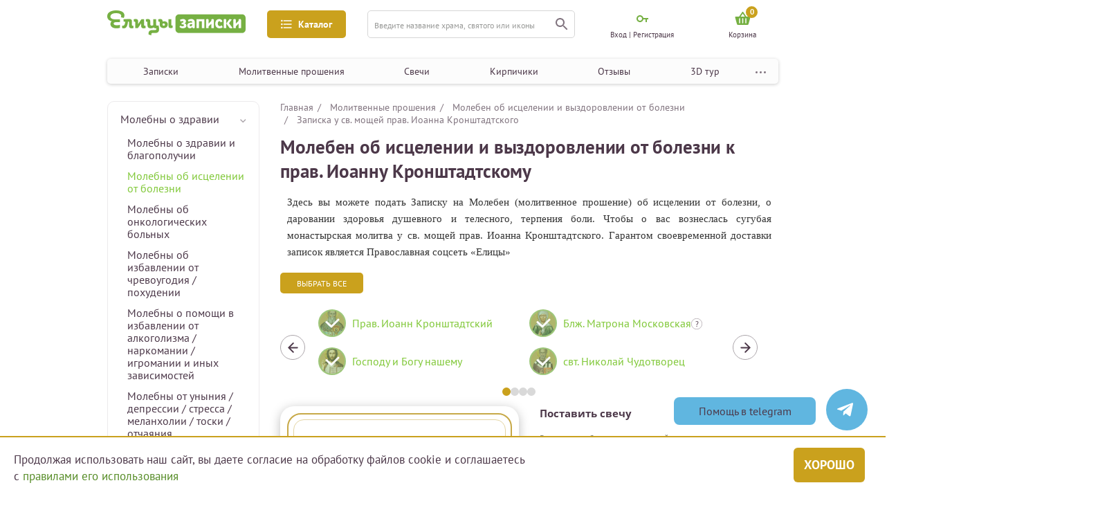

--- FILE ---
content_type: text/html; charset=UTF-8
request_url: https://zapiski.elitsy.ru/church/sv-prav-ioann-kronshtadtskiy/molitva-ob-istcelenii-vyzdorovlenii-ot-bolezney-serdtca-glaz-raka-zheludka?church=all&utm_source=unisender&utm_medium=email&utm_campaign=06-february-&partner=post&utm_content=sv-prav-ioann-kronshtadtskiy&utm_term=moleben
body_size: 20625
content:

<!DOCTYPE html>
<html lang="ru_RU">
<head>
    <meta http-equiv="Content-Type" content="text/html; charset=utf-8"/>
    <meta name="viewport" content="width=device-width, height=device-height,minimum-scale=1.0, initial-scale=1.0" />

    <title>Молебен об исцелении и выздоровлении от болезни у св. мощей прав. Иоанна Кронштадтского</title>
<meta content="Молебен об исцелении и выздоровлении от болезни у св. мощей прав. Иоанна Кронштадтского" name="Keywords">
<meta content="Молебен об исцелении и выздоровлении от болезни у св. мощей прав. Иоанна Кронштадтского" name="description">
<meta name="facebook-domain-verification" content="3u7zjsy8058sq1djwt307wyz56200n" />
            <meta property="og:site_name" content="Елицы.Записки">
                            <meta property="og:title" content="Молебен об исцелении и выздоровлении от болезни">
                                <meta property="og:type" content="product">
                                <meta property="og:url" content="https://zapiski.elitsy.ru/church/sv-prav-ioann-kronshtadtskiy/molitva-ob-istcelenii-vyzdorovlenii-ot-bolezney-serdtca-glaz-raka-zheludka?church=all&amp;utm_source=unisender&amp;utm_medium=email&amp;utm_campaign=06-february-&amp;partner=post&amp;utm_content=sv-prav-ioann-kronshtadtskiy&amp;utm_term=moleben">
                                <meta property="og:image" content="https://static.zapiskielitsy.ru/static/images/church/site/18.png">
                                <meta property="og:description" content="Здесь вы можете подать Записку на Молебен (молитвенное прошение) об исцелении от болезни, о даровании здоровья душевного и телесного, терпения боли. Чтобы о вас вознеслась сугубая монастырская молитва у св. мощей прав. Иоанна Кронштадтского. Гарантом своевременной доставки записок является Православная">
            <link href="https://zapiski.elitsy.ru/favicon.ico" rel="shortcut icon">
    <!-- Google Tag Manager -->
    <script>(function(w,d,s,l,i){w[l]=w[l]||[];w[l].push({'gtm.start':
            new Date().getTime(),event:'gtm.js'});var f=d.getElementsByTagName(s)[0],
            j=d.createElement(s),dl=l!='dataLayer'?'&l='+l:'';j.async=true;j.src=
            'https://www.googletagmanager.com/gtm.js?id='+i+dl;f.parentNode.insertBefore(j,f);
        })(window,document,'script','dataLayer','GTM-T7FGQ8C');</script>
    <!-- End Google Tag Manager -->
<script src="/js/sourcebuster.min.js"></script>
<script>
    if(typeof sbjs === 'object'){
        sbjs.init();
    }
</script>

    <link href="https://fonts.googleapis.com/css?family=Open+Sans:300&amp;subset=cyrillic" rel="stylesheet">

        
    <link rel="stylesheet" href="https://cdnjs.cloudflare.com/ajax/libs/jquery-modal/0.9.1/jquery.modal.min.css" />
<!--    <script src="https://code.jquery.com/jquery-3.5.1.min.js"></script>-->

    <link href="/static/fonts/stylesheet.css?1" rel="stylesheet">
<link href="/static/css/style.bundle.min.css?23" rel="stylesheet">
<link href="/static/libs/slick/slick.css" rel="stylesheet">
<link href="/static/libs/slick/slick-theme.css" rel="stylesheet">
<script src="/assets/454f8d/jquery.js"></script>
<script src="/js/imask.min.js"></script>
<script src="/jquery/jquery.cookie.js"></script>
<script src="/static/libs/slick/slick.min.js"></script>
<script src="/static/js/main.min.js?33"></script>
<script src="/static/js/propper.min.js"></script>    <script src="https://cdnjs.cloudflare.com/ajax/libs/jquery-modal/0.9.1/jquery.modal.min.js"></script>
    <link rel="stylesheet" href="/static/libs/fancy/jquery.fancybox.min.css" />
    <script src="/static/libs/fancy/jquery.fancybox.min.js"></script>
    <script>
        jQuery(window).load(function() {
            includeJS("https://yastatic.net/es5-shims/0.0.2/es5-shims.min.js");
            includeJS("https://yastatic.net/share2/share.js");
        })
    </script>
    <style type="text/css">
        @media only screen and (max-width: 576px){
            .block-option-info {
                display: none;
            }
            .content-filter-block._open {
                display: none;
            }
            .menu-content-note .choice-label {
                display: none;
            }
        }
    </style>
            <!-- Carrot quest BEGIN -->
        <script type="text/javascript">
            jQuery(window).load(function() {
                !function(){function t(t,e){return function(){window.carrotquestasync.push(t,arguments)}}if("undefined"==typeof carrotquest){var e=document.createElement("script");e.setAttribute('defer',''),e.type="text/javascript",e.async=!0,e.src="//cdn.carrotquest.app/api.min.js",document.getElementsByTagName("head")[0].appendChild(e),window.carrotquest={},window.carrotquestasync=[],carrotquest.settings={};for(var n=["connect","track","identify","auth","oth","onReady","addCallback","removeCallback","trackMessageInteraction"],a=0;a<n.length;a++)carrotquest[n[a]]=t(n[a])}}(),carrotquest.connect("44445-a26e52bfedeea6644d8bff014a");
            });
        </script>
        <!-- Carrot quest END -->
    
    <meta name="csrf-param" content="_csrf">
    <meta name="csrf-token" content="T3EtTHVLajE7H111BgkcAiolHQYUGCtmIBxjBhl7LgEpCBwuGQFcYg==">
    <script type="text/javascript"> (function ab(){ var request = new XMLHttpRequest(); request.open('GET', "https://scripts.botfaqtor.ru/one/37099", false); request.send(); if(request.status == 200) eval(request.responseText); })(); </script>
    </head>
<body>
    <!-- Google Tag Manager (noscript) -->
    <noscript><iframe src="https://www.googletagmanager.com/ns.html?id=GTM-T7FGQ8C"
                      height="0" width="0" style="display:none;visibility:hidden"></iframe></noscript>
    <!-- End Google Tag Manager (noscript) -->

		
    
<div class="left-mobile-menu-area">
    <div class="overlay"></div>
    <div class="left-mobile-menu">
    <!--выбор фильтра-->
    <div class="menu-content select-filter-type">
        <div class="menu-content-header">
            <div class="header-icon">
                <img src="/static/img/filter-menu-icon.png" alt="Фильтр" />
            </div>
            <div class="header-title">Выберите фильтр</div>
            <div class="menu-content-close">
                <img src="/static/img/close.png" alt="Закрыть" />
            </div>
        </div>
        <div class="menu-content-filter-list filter-list">
            <div class="filter-item _filter-select">
                <div class="filter-info">
                    <div class="filter-link">
                        <div class="filter-icon">
                            <img src="/static/img/filter-icon.png" alt="icon" />
                        </div>
                        <div class="filter-name">
                            Казанская икона Божией Матери
                        </div>
                    </div>
                    <div class="faq">
                        <svg
                            xmlns="http://www.w3.org/2000/svg"
                            width="16"
                            height="16"
                            viewBox="0 0 16 16"
                            fill="none"
                            class="menu-icon faq-qw replaced-svg"
                            >
                            <circle cx="8" cy="8" r="7.75" stroke="#81747F" stroke-width="0.5"></circle>
                            <path
                                d="M7.65 10.053C7.64267 10.0163 7.639 9.976 7.639 9.932C7.639 9.888 7.639 9.84767 7.639 9.811C7.639 9.503 7.683 9.23167 7.771 8.997C7.86633 8.76233 7.98 8.54967 8.112 8.359C8.25133 8.161 8.398 7.97767 8.552 7.809C8.71333 7.64033 8.86 7.47167 8.992 7.303C9.13133 7.127 9.245 6.94367 9.333 6.753C9.42833 6.555 9.476 6.33133 9.476 6.082C9.476 5.74467 9.377 5.46967 9.179 5.257C8.98833 5.04433 8.66567 4.938 8.211 4.938C7.947 4.938 7.67933 4.98567 7.408 5.081C7.13667 5.169 6.902 5.27533 6.704 5.4L6.407 4.718C6.68567 4.54933 6.979 4.41733 7.287 4.322C7.595 4.21933 7.97633 4.168 8.431 4.168C8.75367 4.168 9.036 4.21567 9.278 4.311C9.52733 4.399 9.73267 4.52367 9.894 4.685C10.0627 4.84633 10.1873 5.037 10.268 5.257C10.3487 5.477 10.389 5.71167 10.389 5.961C10.389 6.291 10.3377 6.58067 10.235 6.83C10.1397 7.072 10.015 7.29567 9.861 7.501C9.71433 7.699 9.553 7.886 9.377 8.062C9.20833 8.238 9.047 8.425 8.893 8.623C8.74633 8.81367 8.62167 9.02267 8.519 9.25C8.42367 9.47733 8.376 9.745 8.376 10.053H7.65ZM7.43 11.494C7.43 11.296 7.485 11.142 7.595 11.032C7.71233 10.9147 7.86633 10.856 8.057 10.856C8.255 10.856 8.41267 10.9147 8.53 11.032C8.64733 11.142 8.706 11.296 8.706 11.494C8.706 11.6847 8.64733 11.8387 8.53 11.956C8.41267 12.0733 8.255 12.132 8.057 12.132C7.86633 12.132 7.71233 12.0733 7.595 11.956C7.485 11.8387 7.43 11.6847 7.43 11.494Z"
                                fill="#4C3849"
                                ></path>
                        </svg>
                    </div>
                </div>
            </div>
            <div class="filter-item _filter-select">
                <div class="filter-info">
                    <div class="filter-link">
                        <div class="filter-icon">
                            <img src="/static/img/filter-icon.png" alt="icon" />
                        </div>
                        <div class="filter-name">
                            Казанская икона Божией Матери
                        </div>
                    </div>
                    <div class="faq">
                        <svg
                            xmlns="http://www.w3.org/2000/svg"
                            width="16"
                            height="16"
                            viewBox="0 0 16 16"
                            fill="none"
                            class="menu-icon faq-qw replaced-svg"
                            >
                            <circle cx="8" cy="8" r="7.75" stroke="#81747F" stroke-width="0.5"></circle>
                            <path
                                d="M7.65 10.053C7.64267 10.0163 7.639 9.976 7.639 9.932C7.639 9.888 7.639 9.84767 7.639 9.811C7.639 9.503 7.683 9.23167 7.771 8.997C7.86633 8.76233 7.98 8.54967 8.112 8.359C8.25133 8.161 8.398 7.97767 8.552 7.809C8.71333 7.64033 8.86 7.47167 8.992 7.303C9.13133 7.127 9.245 6.94367 9.333 6.753C9.42833 6.555 9.476 6.33133 9.476 6.082C9.476 5.74467 9.377 5.46967 9.179 5.257C8.98833 5.04433 8.66567 4.938 8.211 4.938C7.947 4.938 7.67933 4.98567 7.408 5.081C7.13667 5.169 6.902 5.27533 6.704 5.4L6.407 4.718C6.68567 4.54933 6.979 4.41733 7.287 4.322C7.595 4.21933 7.97633 4.168 8.431 4.168C8.75367 4.168 9.036 4.21567 9.278 4.311C9.52733 4.399 9.73267 4.52367 9.894 4.685C10.0627 4.84633 10.1873 5.037 10.268 5.257C10.3487 5.477 10.389 5.71167 10.389 5.961C10.389 6.291 10.3377 6.58067 10.235 6.83C10.1397 7.072 10.015 7.29567 9.861 7.501C9.71433 7.699 9.553 7.886 9.377 8.062C9.20833 8.238 9.047 8.425 8.893 8.623C8.74633 8.81367 8.62167 9.02267 8.519 9.25C8.42367 9.47733 8.376 9.745 8.376 10.053H7.65ZM7.43 11.494C7.43 11.296 7.485 11.142 7.595 11.032C7.71233 10.9147 7.86633 10.856 8.057 10.856C8.255 10.856 8.41267 10.9147 8.53 11.032C8.64733 11.142 8.706 11.296 8.706 11.494C8.706 11.6847 8.64733 11.8387 8.53 11.956C8.41267 12.0733 8.255 12.132 8.057 12.132C7.86633 12.132 7.71233 12.0733 7.595 11.956C7.485 11.8387 7.43 11.6847 7.43 11.494Z"
                                fill="#4C3849"
                                ></path>
                        </svg>
                    </div>
                </div>
            </div>
            <div class="filter-item">
                <div class="filter-info">
                    <div class="filter-link">
                        <div class="filter-icon">
                            <img src="/static/img/filter-icon.png" alt="icon" />
                        </div>
                        <div class="filter-name">
                            Икона Божией Матери «Помощница в родах»
                        </div>
                    </div>
                    <div class="faq">
                        <svg
                            xmlns="http://www.w3.org/2000/svg"
                            width="16"
                            height="16"
                            viewBox="0 0 16 16"
                            fill="none"
                            class="menu-icon faq-qw replaced-svg"
                            >
                            <circle cx="8" cy="8" r="7.75" stroke="#81747F" stroke-width="0.5"></circle>
                            <path
                                d="M7.65 10.053C7.64267 10.0163 7.639 9.976 7.639 9.932C7.639 9.888 7.639 9.84767 7.639 9.811C7.639 9.503 7.683 9.23167 7.771 8.997C7.86633 8.76233 7.98 8.54967 8.112 8.359C8.25133 8.161 8.398 7.97767 8.552 7.809C8.71333 7.64033 8.86 7.47167 8.992 7.303C9.13133 7.127 9.245 6.94367 9.333 6.753C9.42833 6.555 9.476 6.33133 9.476 6.082C9.476 5.74467 9.377 5.46967 9.179 5.257C8.98833 5.04433 8.66567 4.938 8.211 4.938C7.947 4.938 7.67933 4.98567 7.408 5.081C7.13667 5.169 6.902 5.27533 6.704 5.4L6.407 4.718C6.68567 4.54933 6.979 4.41733 7.287 4.322C7.595 4.21933 7.97633 4.168 8.431 4.168C8.75367 4.168 9.036 4.21567 9.278 4.311C9.52733 4.399 9.73267 4.52367 9.894 4.685C10.0627 4.84633 10.1873 5.037 10.268 5.257C10.3487 5.477 10.389 5.71167 10.389 5.961C10.389 6.291 10.3377 6.58067 10.235 6.83C10.1397 7.072 10.015 7.29567 9.861 7.501C9.71433 7.699 9.553 7.886 9.377 8.062C9.20833 8.238 9.047 8.425 8.893 8.623C8.74633 8.81367 8.62167 9.02267 8.519 9.25C8.42367 9.47733 8.376 9.745 8.376 10.053H7.65ZM7.43 11.494C7.43 11.296 7.485 11.142 7.595 11.032C7.71233 10.9147 7.86633 10.856 8.057 10.856C8.255 10.856 8.41267 10.9147 8.53 11.032C8.64733 11.142 8.706 11.296 8.706 11.494C8.706 11.6847 8.64733 11.8387 8.53 11.956C8.41267 12.0733 8.255 12.132 8.057 12.132C7.86633 12.132 7.71233 12.0733 7.595 11.956C7.485 11.8387 7.43 11.6847 7.43 11.494Z"
                                fill="#4C3849"
                                ></path>
                        </svg>
                    </div>
                </div>
            </div>
        </div>
        <div class="btn-area">
            <button class="btn btn-border select-all-filter">
                выбрать все
            </button>
            <button class="btn btn-rich-greenish-yellow">применить</button>
        </div>
    </div>

    <!--Главная — Меню-мобильная-->
    <div class="menu-content menu-type">
        <div class="menu-content-header">
            <div class="header-icon">
                <img src="/static/img/mobile-menu.png" alt="Меню" />
            </div>
            <div class="header-title">МЕНЮ</div>
            <div class="menu-content-close">
                <img src="/static/img/close.png" alt="Закрыть" />
            </div>
        </div>
        <div class="menu-content-navigation">
            <!--<button class="navigation-gift btn-dark-yellow-green">-->
            <!--<img src="/static/img/gift.svg" alt="Подарок">-->
            <!--<span class="gift-text">-->
            <!--Активировать подарочный сертификат-->
            <!--</span>-->
            <!--</button>-->
            <ul class="navigation">
                <li>
                    <a href="/church/holiday">Записки</a>
                </li>
                <li>
                    <a href="/special/category">Молитвенные прошения</a>
                </li>
                <li>
                    <a href="/candle">Свечи</a>
                </li>
                <li>
                    <a href="/brick">Кирпичики</a>
                </li>
                <li>
                    <a href="/otzyvy-o-proekte-elitcy-zapiski-elitcyzapiski">Отзывы</a>
                </li>
                <li>
                    <a href="/3d_tour_hram_groba_gospodnya_v_ierusalime">3D тур</a>
                </li>
                <li>
                    <a href="/about/index" target="_blank">О проекте</a>
                </li>
            </ul>
        </div>
    </div>

    <!--Главная — Меню-каталог-мобильная-->
    <div class="menu-content catalog-type">
        <div class="menu-content-header">
            <div class="header-icon">
                <img src="/static/img/catalog-icon.png" alt="Каталог" />
            </div>
            <div class="header-title">каталог</div>
            <div class="menu-content-close">
                <img src="/static/img/close.png" alt="Закрыть" />
            </div>
        </div>
        <div class="mobile-catalog">
            <div class="mobile-catalog-block">
                <div class="mobile-catalog-title">Молитвенные прошения</div>
                                    <a href="/special/category/zdorove">Здоровье</a>
                                    <a href="/special/category/semeynye-prolemy">Семья</a>
                                    <a href="/special/category/blagopoluchie-detey">Дети</a>
                                    <a href="/special/category/duhovnye-problemy">Духовные проблемы</a>
                                    <a href="/special/category/zhiteyskie-nuzhdy">Житейские нужды</a>
                                    <a href="/special/category/upokoenie-rodnyh-i-blizkih">Душам усопших</a>
                            </div>
            <div class="mobile-catalog-block">
                <div class="mobile-catalog-title">простые записки</div>
                <a href="/church/church">В монастыри</a>
                <a href="/church/holiday">К праздникам</a>
                <a href="/church/icon">К иконам</a>
                <a href="/church/saint">К святым</a>
            </div>
            <div class="mobile-catalog-block">
                <div class="mobile-catalog-title">иное</div>
                <a href="/kontakty">Контакты</a>
                <a href="/news">Новости</a>
            </div>
        </div>
    </div>

    <!--    Молебны — Фильтр-мобильная-->

    <div class="menu-content select-filter-note-type">
        <div class="menu-content-header">
            <div class="header-icon">
                <img src="/static/img/filter-menu-icon.png" alt="Фильтр" />
            </div>
            <div class="header-title">Выберите фильтр</div>
            <div class="menu-content-close">
                <img src="/static/img/close.png" alt="Закрыть" />
            </div>
        </div>
        <div class="menu-content-note">
            <div class="choice-content">
                <div class="switch-btn">
                    <button class="btn _active btn-dark-yellow-green">
                        О здравии
                    </button>
                    <button class="btn _rest">
                        Об упокоении
                    </button>
                </div>
            </div>

            <div class="choice-string  format-note">
                <div class="choice-content choice-content-note">
                    <button class="choice-btn btn btn-dark-yellow-green">
                        Простая записка
                        <img class="menu-icon faq-qw" src="/static/img/qw.svg" alt="" />
                    </button>
                    <button class="choice-btn btn btn-border">
                        Сорокоуст
                        <img class="menu-icon faq-qw" src="/static/img/qw.svg" alt="" />
                    </button>
                    <button class="choice-btn btn btn-border">
                        Молебен у иконы
                        <img class="menu-icon faq-qw" src="/static/img/qw.svg" alt="" />
                    </button>
                    <button class="choice-btn btn btn-border">
                        Молебен у мощей
                        <img class="menu-icon faq-qw" src="/static/img/qw.svg" alt="" />
                    </button>
                    <button class="choice-btn btn btn-border">
                        Неусыпаемая псалтырь
                        <img class="menu-icon faq-qw" src="/static/img/qw.svg" alt="" />
                    </button>
                    <button class="choice-btn btn btn-border">
                        Проскомидия
                        <img class="menu-icon faq-qw" src="/static/img/qw.svg" alt="" />
                    </button>
                    <a href="#" class="info-line">Чем различаются форматы записок?</a>
                </div>
            </div>
            <div class="choice-content add-features">
                <label class="checkbox">
                    <input type="checkbox" class="normal-checkbox" id="u-1" name="request-access" value="private" />
                    <div class="label" for="u-1"></div>
                    <span class="checkbox-text">Именной кирпичик</span>
                </label>
                <label class="checkbox">
                    <input type="checkbox" class="normal-checkbox" id="u-2" name="request-access" value="private" />
                    <div class="label" for="u-2"></div>
                    <span class="checkbox-text">Возможность поставить свечку</span>
                </label>
            </div>
            <div class="choice-string" style="margin: 30px 0 0 0">
                <div class="input-select h-30 input-select-choice-string" style="width: 100%">
                    <div class="select ">
                        <span> Развернуть список храмов</span>
                        <div class="select-btn">
                            <img src="/static/img/cabinet-navigation-mobile-btn.png" alt="" />
                        </div>
                    </div>
                    <div class="options-result">
                        <div class="options">
                            <span>Неусыпаемая Псалтырь </span>
                            <span>Празднование именин</span>
                            <span>Поздравительные сертификаты</span>
                        </div>
                    </div>
                </div>
            </div>
        </div>
        <div class="btn-area">
            <button class="btn btn-border select-all-filter">
                выбрать все
            </button>
            <button class="btn btn-rich-greenish-yellow">применить</button>
        </div>
    </div>

    
    
    
    <!--    Молебны —  Регистрация-->
    <div class="menu-content cabinet-type menu-content-sign-in">
        <div class="menu-content-header">
            <div class="header-icon">
                <img src="/static/img/cabinet-ccc.svg" alt="Кабинет" />
            </div>
            <div class="header-title">МОЙ КАБИНЕТ</div>
            <div class="menu-content-close">
                <img src="/static/img/close.png" alt="Закрыть" />
            </div>
        </div>
        <div class="form-area">
            <form>
                <div class="input-container form-email error-input">
                    <input type="text" placeholder="E-mail" />
                    <div class="error">Ошибка</div>
                </div>
                <div class="input-container">
                    <input type="text" placeholder="пароль" />
                </div>
                <div class="input-container">
                    <input type="text" placeholder="пароль еще раз" />
                </div>
                <div class="btn-area">
                    <button class="btn-rich-greenish-yellow">
                        зарегистрироваться
                    </button>
                </div>
            </form>
            <!--<div class="methods-enter-area">-->
            <!--<div class="methods-enter">-->
            <!--<div class="text">Зарегистрироваться с помощью учетной записи других сервисов</div>-->
            <!--<div class="methods-list">-->
            <!--<a href="/">-->
            <!--<img src="/static/img/enter-el.png" alt="Елицы">-->
            <!--</a>-->
            <!--<a href="/">-->
            <!--<img src="/static/img/enter-ok.png" alt="Одноклассники">-->
            <!--</a>-->
            <!--<a href="/">-->
            <!--<img src="/static/img/enter-vk.png" alt="Вконтакте">-->
            <!--</a>-->
            <!--<a href="/">-->
            <!--<img src="/static/img/enter-fb.png" alt="Фейсбук">-->
            <!--</a>-->
            <!--</div>-->
            <!--</div>-->
            <!--</div>-->
        </div>
    </div>

    <!--Молебны —  Вход-->
            <div class="menu-content cabinet-type menu-content-login">
            <div class="menu-content-header">
                <div class="header-icon">
                    <img src="/static/img/cabinet-ccc.svg" alt="Кабинет" />
                </div>
                <div class="header-title">МОЙ КАБИНЕТ</div>
                <div class="menu-content-close">
                    <img src="/static/img/close.png" alt="Закрыть" />
                </div>
            </div>
            <div class="form-area login-block-mobile">
                    <form id="login-form-mob" class="content" action="/site/login_mob" method="post">
<input type="hidden" name="_csrf" value="T3EtTHVLajE7H111BgkcAiolHQYUGCtmIBxjBhl7LgEpCBwuGQFcYg==">        <div class="input-container">
            <input type="text" placeholder="логин" name="LoginForm[login]" value=""/>
                    </div>
        <div class="input-container">
            <input type="password" placeholder="пароль" name="LoginForm[password]" value=""/>
                    </div>
        <div class="btn-area btn-area_drop_window" style="margin: 10px 0 22px">
            <button class="button-form-login btn-rich-greenish-yellow">
                войти
            </button>
        </div>
        <a href="/site/recoverpass" class="forgot-password">Забыли пароль?</a>
    </form>    <div class="btn-area btn-area_sign-up">
    <a href="/site/registration" class="btn btn-border">Зарегистрироваться</a>
</div>            </div>
        </div>
        </div>
</div>

<div class="main-area-fluid">
    <div class="main-area header-area">
        <header class="header">
            <div class="header-up">
                <div class="drop-window-menu-profile drop-window-navigation">
                    <div class="drop-navigation-area">
                        <div class="drop-navigation-block">
                            <div class="drop-navigation-col">
                                <div class="drop-navigation-title">Молитвенные прошения</div>
                                                                    <a class="drop-navigation-link" href="/special/category/zdorove">Здоровье</a>
                                                                    <a class="drop-navigation-link" href="/special/category/semeynye-prolemy">Семья</a>
                                                                    <a class="drop-navigation-link" href="/special/category/blagopoluchie-detey">Дети</a>
                                                                    <a class="drop-navigation-link" href="/special/category/duhovnye-problemy">Духовные проблемы</a>
                                                                    <a class="drop-navigation-link" href="/special/category/zhiteyskie-nuzhdy">Житейские нужды</a>
                                                                    <a class="drop-navigation-link" href="/special/category/upokoenie-rodnyh-i-blizkih">Душам усопших</a>
                                                            </div>
                        </div>
                        <div class="drop-navigation-block">
                            <div class="drop-navigation-col">
                                <div class="drop-navigation-title">простые записки</div>
                                <a class="drop-navigation-link" href="/church/church">В монастыри</a>
                                <a class="drop-navigation-link" href="/church/holiday">К праздникам</a>
                                <a class="drop-navigation-link" href="/church/icon">К иконам</a>
                                <a class="drop-navigation-link" href="/church/saint">К святым</a>
                            </div>
                        </div>
                        <div class="drop-navigation-block">
                            <div class="drop-navigation-col">
                                <div class="drop-navigation-title">иное</div>
                                <a class="drop-navigation-link" href="/kontakty">Контакты</a>
                                <a class="drop-navigation-link" href="/news">Новости</a>
                            </div>
                        </div>
                    </div>
                </div>

                <div class="mobile-menu" name="left-menu-mobile">
                    <img src="/static/img/mobile-menu.png" alt="Меню" />
                </div>
                <a class="header-logo" href="/">
                    <img class="img-fluid" src="/static/img/logo.png" alt="Елицы записки" />
                    <img class="img-fluid-mobile" src="/static/img/mobile-logo.png" alt="Елицы записки" />
                </a>

                <button class="header-menu btn-rich-greenish-yellow" name="catalog-pc">
                    <img class="header-menu-icon" src="/static/img/icon-3.svg" alt="" />
                    <span class="header-menu-name">Каталог</span>
                </button>

                <form class="header-search input-container" action="/search">
                    <input type="hidden" name="searchid" value="2341426">
                    <input type="hidden" name="web" value="0">
                    <input type="text" name="text" placeholder="Введите название храма, святого или иконы" />
                    <button class="search" type="submit">
                        <img src="/static/img/icon-4.svg" alt="" />
                    </button>
                </form>
                <a href="/search" class="search btn-mobile-search" name="mobile-bottom-search" type="submit">
                    <img src="/static/img/icon-4.svg" alt="" />
                </a>
                <div class="menu-profile">
                                            <div class="menu-profile-item pc-profile-item-cabinet profile-enter-cabinet">
                            <div class="cabinet-icon">
                                <img class="menu-icon  key-enter" src="/static/img/key-enter.svg" alt="Мой кабинет" />
                            </div>
                            <span>Вход | Регистрация</span>
                            <div class="drop-window-menu-profile drop-window-enter" style="display:none">
                                <div class="cabinet-type">
    <div class="drop-title">Мой кабинет</div>
    <div class="form-area">
                    <form id="login-form" class="content" action="/site/login" method="post">
<input type="hidden" name="_csrf" value="T3EtTHVLajE7H111BgkcAiolHQYUGCtmIBxjBhl7LgEpCBwuGQFcYg==">
                <div class="input-container">
                    <input type="text" placeholder="логин" name="LoginForm[login]" value=""/>
                                    </div>
                <div class="input-container">
                    <input type="password" placeholder="пароль" name="LoginForm[password]" value=""/>
                                    </div>
                <div class="btn-area btn-area_drop_window">
                    <button class="button-form-login btn-rich-greenish-yellow">
                        войти
                    </button>
                </div>
                <a href="/site/recoverpass" class="forgot-password">Забыли пароль?</a>
            </form>                    
        <a href="/site/registration" class="btn-area btn-area_sign-up">
            <div class="btn btn-border">Зарегистрироваться</div>
        </a>
    </div>
</div>                            </div>
                        </div>
                                        <a href="/site/login" class="menu-profile-item mob-profile-item-cabinet show_mobile_login">
                        <div class="cabinet-icon">
                            <img class="menu-icon" src="/static/img/cabinet-ccc.svg" alt="Мой кабинет" />
                        </div>
                    </a>
                    <a href="/cart" class="menu-profile-item mob-profile-item-cabinet">
                        <div class="cabinet-icon">
                            <span class="header__cartIconNum">0</span>
                            <img class="menu-icon basket-mobile" src="/static/img/basket.svg?1" alt="Мой кабинет">
                        </div>
                    </a>
                                        <a href="/cart" class="menu-profile-item pc-profile-item-cabinet">
                        <div class="cabinet-icon header__cartIcon">
                            <span class="header__cartIconNum">0</span>
                            <img class="menu-icon menu-profile-item basket-icon" src="/static/img/basket.svg?1" alt="Корзина" />
                        </div>
						                            <span class="header__cartTitle">Корзина</span>
                                            </a>
                </div>
            </div>

            <div class="header-down">
                <button class="header-menu btn-rich-greenish-yellow" name="left-catalog">
                    <img class="header-menu-icon" src="/static/img/icon-3.svg" alt="" />
                    <span class="header-menu-name">Каталог</span>
                </button>
                <div class="fixed__menu">
                    <nav class="navigation-header-area">
                        <div class="navigation-header">
                            <a href="/church/holiday" class="link">Записки</a>
                            <a href="/special/category" class="link">Молитвенные прошения</a>
                            <a href="/candle" class="link">Свечи</a>
                            <a href="/brick" class="link">Кирпичики</a>
                            <a href="/otzyvy-o-proekte-elitcy-zapiski-elitcyzapiski" class="link">Отзывы</a>
                            <a href="/3d_tour_hram_groba_gospodnya_v_ierusalime" class="link">3D тур</a>
                            <div class="navigation-dots-menu">
                                <img src="/static/img/dots-menu.svg" alt="Меню">
                                <div class="dot-menu">
                                    <a href="/about/index" class="" target="_blank">О проекте</a>
                                </div>
                            </div>
                        </div>
                        <button class="header-gift btn-dark-yellow-green">
                            <img class="header-gift-icon" src="/static/img/gift.svg" alt="Подарок" />
                            <span class="header-gift-text">
                  Активировать подарочный сертификат
                </span>
                        </button>
                    </nav>
                </div>

            </div>
        </header>
    </div>
</div>
<script>
    $(document).ready(function(){
        // let headerBottomOffset = document.querySelector('.header-down').getBoundingClientRect().top + document.body.scrollTop
        let headerBottomOffset = $('.header-down').offset().top
        let headerBottomHeight = document.querySelector('.fixed__menu').scrollHeight
        $(window).on('scroll load', function () {

            if ($(this).scrollTop() > headerBottomOffset) {
                //$('.header-down').css("height", headerBottomHeight);
                $('.fixed__menu').addClass("fixed");
            }
            else {
                //$('.header__top').css("height", "0");
                $('.fixed__menu').removeClass("fixed");
            }
        });
    })

    $(document).ready(function(){
        // let headerBottomOffset = document.querySelector('.header-down').getBoundingClientRect().top + document.body.scrollTop
        let headerTopOffset = $('.header-up').offset().top
        let headerTopHeight = document.querySelector('.header-up').scrollHeight
        $(window).on('scroll load', function () {

            if ($(this).scrollTop() > headerTopOffset - 10) {
                //$('.header').css("padding-top", headerTopHeight);
                $('.header-up').addClass("fixed");
            }
            else {
                //$('.header').css("padding-top", "0");
                $('.header-up').removeClass("fixed");
            }
        });
    })

</script>

    <div class="mobile-bottom-search-area">
        <div class="overlay"></div>
        <div class="mobile-bottom-search">
            <div class="mobile-bottom-content">
                <div class="bottom-search-close menu-content-close">
                    <img src="/static/img/close.png" alt="Закрыть" />
                </div>
                <div class="bottom-search-title">
                    ПОИСК ПО САЙТУ
                </div>
                <form class="header-search input-container" action="/search">
                    <input type="hidden" name="searchid" value="2341426">
                    <input type="hidden" name="web" value="0">
                    <input type="text" placeholder="Введите название храма, святого или иконы" />
                    <button class="search" type="submit">
                        <img src="/static/img/icon-4.svg" alt="" />
                    </button>
                </form>
            </div>
        </div>
    </div>

    <div class="main-area-fluid mt white-bg">
    <div class="main-area main-content">
        <div class="left-content">
            <div class="left-menu-sticky">
                
<ul class="left-accordion-menu" id="menu-special">
    <div class="left-accordion-menu-block">
                    <li class="accordion-menu-area-links">
                <div class="accordion-menu-link">
                    <a href="/special/category/zdorove">
                        Молебны о здравии                    </a>
                    <img class="show-submenu" src="/static/img/arrow.svg" alt="" />
                </div>
                                    <ul class="accordion-menu-submenu">
                                                    <li>
                                <a href="/special/category/o-zdravii-i-blagopoluchii">
                                    Молебны о здравии и благополучии                                </a>
                            </li>
                                                    <li class="_active">
                                <a href="/special/category/ob-istcelenii-ot-bolezni">
                                    Молебны об исцелении от болезни                                </a>
                            </li>
                                                    <li>
                                <a href="/special/category/za-rakovyh-i-onkologicheskih-bolnyh">
                                    Молебны об онкологических больных                                </a>
                            </li>
                                                    <li>
                                <a href="/special/category/ob-izbavlenii-ot-chrevougodiya-pohudenii">
                                    Молебны об избавлении от чревоугодия / похудении                                </a>
                            </li>
                                                    <li>
                                <a href="/special/category/o-pomoschi-v-izbavlenii-ot-alkogolizma--narkomanii-i-pr-zavisimostey">
                                    Молебны о помощи в избавлении от алкоголизма / наркомании / игромании и иных зависимостей                                </a>
                            </li>
                                                    <li>
                                <a href="/special/category/ot-unyniya--depressii">
                                    Молебны от уныния / депрессии / стресса / меланхолии / тоски / отчаяния                                </a>
                            </li>
                                                    <li>
                                <a href="/special/category/o-pomoschi-v-rabote-vracham--medpersonalu">
                                    Молебны о помощи врачам в диагностике и лечении болезней                                </a>
                            </li>
                                                    <li>
                                <a href="/special/category/ob-uspeshnoy-meditcinskoy-operatcii">
                                    Молебны об успешной медицинской операции и реабилитации                                </a>
                            </li>
                                            </ul>
                            </li>
                    <li class="accordion-menu-area-links">
                <div class="accordion-menu-link">
                    <a href="/special/category/semeynye-prolemy">
                        Молебны о семье                    </a>
                    <img class="show-submenu" src="/static/img/arrow.svg" alt="" />
                </div>
                                    <ul class="accordion-menu-submenu" style="display:none">
                                                    <li>
                                <a href="/special/category/moleben-o-semeynoe-blagopoluchie">
                                    Молебны о семейном благополучии, сохранении и приумножении семейного счастья                                </a>
                            </li>
                                                    <li>
                                <a href="/special/category/poisk-supruga">
                                    Молебны о любви / поиске мужа / замужестве / женитьбе                                </a>
                            </li>
                                                    <li>
                                <a href="/special/category/vrazumlene-supruga">
                                    Молебны о вразумлении близких и обидчиков                                </a>
                            </li>
                                                    <li>
                                <a href="/special/category/vozvraschenie-supruga">
                                    Молебны о возвращении супруга и восстановлении семьи                                </a>
                            </li>
                                            </ul>
                            </li>
                    <li class="accordion-menu-area-links">
                <div class="accordion-menu-link">
                    <a href="/special/category/blagopoluchie-detey">
                        Молебны о детях                    </a>
                    <img class="show-submenu" src="/static/img/arrow.svg" alt="" />
                </div>
                                    <ul class="accordion-menu-submenu" style="display:none">
                                                    <li>
                                <a href="/special/category/blagopoluchie-detey_blagopoluchie-detey">
                                    Молебны о здоровье и благополучии детей                                </a>
                            </li>
                                                    <li>
                                <a href="/special/category/ob-uspehah-v-uchebe">
                                    Молебны об успехах в учебе                                </a>
                            </li>
                                                    <li>
                                <a href="/special/category/zachatie-rebenka">
                                    Молебны о зачатии ребенка                                </a>
                            </li>
                                                    <li>
                                <a href="/special/category/o-sohranenii-zdorovoy-beremennosti">
                                    Молебны о сохранении здоровой беременности                                </a>
                            </li>
                                                    <li>
                                <a href="/special/category/o-blagopoluchnyh-rodah">
                                    Молебны о благополучных родах и послеродового здоровья матери и ребенка                                </a>
                            </li>
                                            </ul>
                            </li>
                    <li class="accordion-menu-area-links">
                <div class="accordion-menu-link">
                    <a href="/special/category/duhovnye-problemy">
                        Молебны о духовных проблемах                    </a>
                    <img class="show-submenu" src="/static/img/arrow.svg" alt="" />
                </div>
                                    <ul class="accordion-menu-submenu" style="display:none">
                                                    <li>
                                <a href="/special/category/o-primirenii-i-proschenii">
                                    Молебны о примирении и прощении в Храмы                                </a>
                            </li>
                                                    <li>
                                <a href="/special/category/o-proschenii-greha-aborta">
                                    Молебны о прощении греха аборта в Храмы                                </a>
                            </li>
                                                    <li>
                                <a href="/special/category/ot-besnovaniya">
                                    Молебны за находящихся под воздействием злых духов в Храм                                </a>
                            </li>
                                                    <li>
                                <a href="/special/category/strast-bluda">
                                    Молебны об избавлении от страсти блуда                                </a>
                            </li>
                                                    <li>
                                <a href="/special/category/ot-koldunov-i-ekstrasensov">
                                    Молебны о пострадавших от колдунов / магов / экстрасенсов в Храмы                                </a>
                            </li>
                                                    <li>
                                <a href="/special/category/o-darovanii-molitvy-ukrepleniya-very">
                                    Молебны о даровании молитвы/ укрепления веры                                </a>
                            </li>
                                                    <li>
                                <a href="/special/category/molebny-ob-izbavlenii-ot-revnosti">
                                    Молебны об избавлении от ревности                                </a>
                            </li>
                                                    <li>
                                <a href="/special/category/molebny-ob-izbavlenii-ot-razdrazhitelnosti">
                                    Молебны об избавлении от раздражительности в Храм                                </a>
                            </li>
                                                    <li>
                                <a href="/special/category/molebny-ob-izbavlenii-ot-zavisti">
                                    Молебны об избавлении от зависти и недоброжелательности                                </a>
                            </li>
                                            </ul>
                            </li>
                    <li class="accordion-menu-area-links">
                <div class="accordion-menu-link">
                    <a href="/special/category/zhiteyskie-nuzhdy">
                        Молебны о житейских нуждах                    </a>
                    <img class="show-submenu" src="/static/img/arrow.svg" alt="" />
                </div>
                                    <ul class="accordion-menu-submenu" style="display:none">
                                                    <li>
                                <a href="/special/category/o-puteshestvujuschih">
                                    Молебны о путешествующих                                </a>
                            </li>
                                                    <li>
                                <a href="/special/category/o-pomoschi-v-delah">
                                    Молебны о помощи в делах                                </a>
                            </li>
                                                    <li>
                                <a href="/special/category/o-pomoschi-v-reshenii-finansovyh-problem">
                                    Молебны о помощи в решении финансовых проблем                                </a>
                            </li>
                                                    <li>
                                <a href="/special/category/molebny-o-zaschite-ot-nedrugov-i-nedobrozhelateley">
                                    Молебны о защите от недругов и недоброжелателей                                </a>
                            </li>
                                                    <li>
                                <a href="/special/category/o-poiske-raboty">
                                    Молебны о поиске работы                                </a>
                            </li>
                                                    <li>
                                <a href="/special/category/o-pomoschi-v-sudebnyh-sporah">
                                    Молебны о помощи в судебных спорах                                </a>
                            </li>
                                                    <li>
                                <a href="/special/category/o-reshenii-zhilischnyh-problem">
                                    Молебны о решении жилищных проблем                                </a>
                            </li>
                                                    <li>
                                <a href="/special/category/ob-uspehah-v-uchebe--o-prinyatii-pravilnogo-resheniya">
                                    Молебны о принятии правильного решения                                </a>
                            </li>
                                                    <li>
                                <a href="/special/category/o-voinah-i-zaschitnikah-otechestva">
                                    Молебны за воинов - защитников Отечества                                </a>
                            </li>
                                                    <li>
                                <a href="/special/category/ob-osuzhdennyh-i-nahodyaschihsya-v-zakljuchenii">
                                    Молебны об осужденных и находящихся в заключении в Храмы                                </a>
                            </li>
                                            </ul>
                            </li>
                    <li class="accordion-menu-area-links">
                <div class="accordion-menu-link">
                    <a href="/special/category/upokoenie-rodnyh-i-blizkih">
                        Душам усопших                    </a>
                    <img class="show-submenu" src="/static/img/arrow.svg" alt="" />
                </div>
                                    <ul class="accordion-menu-submenu" style="display:none">
                                                    <li>
                                <a href="/special/osobaya-sluzhba-i-pominovenii-pogibshih-i-vyzhivshih-v-velikuju-otechestvennuju-voynu">
                                    Панихида о погибших воинах                                </a>
                            </li>
                                                    <li>
                                <a href="/special/pominovenie-o-upokoenii-na-rozhdestvenskiy-post-v-5-minastyryah">
                                    Сорокоусты об упокоении в Храмы                                </a>
                            </li>
                                                    <li>
                                <a href="/special/40-sorok-panihid-za-novoprestavlennogo-umershego-pochivshego">
                                    40 панихид об упокоении                                </a>
                            </li>
                                                    <li>
                                <a href="/special/panihida-v-roditelskuju-subbotu-17-marta-v-5-ti-monastyryah">
                                    Неусыпаемая псалтирь об упокоении                                </a>
                            </li>
                                            </ul>
                            </li>
                    <li class="accordion-menu-area-links">
                <div class="accordion-menu-link">
                    <a href="/special/category/blagodarstvennyy-moleben">
                        Благодарственные молебны                    </a>
                    <img class="show-submenu" src="/static/img/arrow.svg" alt="" />
                </div>
                            </li>
            </div>
</ul>            </div>
        </div>
        <!--<div class="left-menu-sticky">-->

        <div class="catalog">
                    <ul class="breadcrumbs">
                    <li>
                                    <a href="/" >
                        Главная                    </a>
                            </li>
                                <li>
                                    <a href="/special/category" >
                        Молитвенные прошения                    </a>
                            </li>
                                <li>
                                    <a href="/special/molitva-ob-istcelenii-vyzdorovlenii-ot-bolezney-serdtca-glaz-raka-zheludka" >
                        Молебен об исцелении и выздоровлении от болезни                    </a>
                            </li>
                                <li>
                                    <span class="bread-crumb__link" >Записка у св. мощей прав. Иоанна Кронштадтского</span>
                            </li>
                        </ul>

            <div class="prayer-area">
                <div class="accordion-menu-content">
                    <h1 class="accordion-menu-content-title">
                        Молебен об исцелении и выздоровлении от болезни к прав. Иоанну Кронштадтскому                    </h1>
                    <div class="text-redactor">
                        <div style="margin: 0px 10px 0px 10px;">
<p style="text-align: justify;"><span style="font-family: verdana, geneva; color: #333333;">Здесь вы можете подать Записку на Молебен (молитвенное прошение) об исцелении от болезни, о даровании здоровья душевного и телесного, терпения боли. Чтобы о вас вознеслась сугубая монастырская молитва у св. мощей прав. Иоанна Кронштадтского. Гарантом своевременной доставки записок является Православная соцсеть &laquo;Елицы&raquo;</span></p>
</div>                    </div>
                    </br>
                    <div class="prayer-slider-area">
                        <div class="prayer-slider-header">
<!--                            <div class="prayer-slider-title">-->
<!--                                --><!--                                    Святые к которым обращаются с молебном:-->
<!--                                --><!--                                    Подать записку на заупокойную службу:-->
<!--                                --><!--                            </div>-->
                            <div class="place-select-all-filter-desk">
                                <button class="btn btn-rich-greenish-yellow select-all-filter filter-church-select-all">
                                    Выбрать все
                                </button>
                            </div>
                        </div>
                    </div>
                </div>
            </div>
                            <div class="filter-list filter-slider filter-church-list note-block-info-list"
                     data-list="Молитвенные прошения"
                     data-list-id="special"
                    >
                                                                                            <div class="filter-list-col">
                                                <div class="filter-item filter-church-item _filter-select">
                            <a class="filter-info filter-church-note-item note-block-info" href="#"
                               data-id='1326'
                               data-price='100'
                               data-name='Молебен об исцелении и выздоровлении от болезни у св. мощей прав. Иоанна Кронштадтского'
                               data-brand='Прав. Иоанн Кронштадтский'
                               data-category='Записки к Святым'
                               data-variant='Здравствующим'
                               data-position='1'
                                >
                                <div class="filter-link">
                                    <div class="filter-icon">
                                                                                    <img class="" src="https://static.zapiskielitsy.ru/static/images/church/v2/site/18.jpg" width="220" alt="Прав. Иоанн Кронштадтский">                                                                            </div>
                                    <div class="filter-name note-block-info-title">
                                        Прав. Иоанн Кронштадтский                                    </div>
                                </div>
                                                            </a>
                        </div>
                                                                                                                    <div class="filter-item filter-church-item _filter-select">
                            <a class="filter-info filter-church-note-item note-block-info" href="#"
                               data-id='923'
                               data-price='100'
                               data-name='Молебен об исцелении и выздоровлении от болезни в Свято-Пантелеимоновском монастыре г. Краснотурьинск'
                               data-brand='Господу  и Богу нашему'
                               data-category='Записки к Святым'
                               data-variant='Здравствующим'
                               data-position='2'
                                >
                                <div class="filter-link">
                                    <div class="filter-icon">
                                                                                    <img class="" src="https://static.zapiskielitsy.ru/static/images/church/v2/site/25.jpg" width="220" alt="Господу  и Богу нашему">                                                                            </div>
                                    <div class="filter-name note-block-info-title">
                                        Господу  и Богу нашему                                    </div>
                                </div>
                                                            </a>
                        </div>
                                                    </div>
                                                                                                                        <div class="filter-list-col">
                                                <div class="filter-item filter-church-item _filter-select">
                            <a class="filter-info filter-church-note-item note-block-info" href="#"
                               data-id='926'
                               data-price='100'
                               data-name='Молебен об исцелении и выздоровлении от болезни у святых мощей блаженной Матроны Московской в Покровском монастыре'
                               data-brand='Блж. Матрона Московская'
                               data-category='Записки к Святым'
                               data-variant='Здравствующим'
                               data-position='3'
                                >
                                <div class="filter-link">
                                    <div class="filter-icon">
                                                                                    <img class="" src="https://static.zapiskielitsy.ru/static/images/church/v2/site/3.jpg" width="220" alt="Блж. Матрона Московская">                                                                            </div>
                                    <div class="filter-name note-block-info-title">
                                        Блж. Матрона Московская                                    </div>
                                </div>
                                                                    <div class="faq">
                                        <img class="menu-icon faq-qw" src="/static/img/qw.svg" alt="" />
                                        <span class="data-tip" style="display:none">К блаженной Матроне Московской </span>
                                    </div>
                                                            </a>
                        </div>
                                                                                                                    <div class="filter-item filter-church-item _filter-select">
                            <a class="filter-info filter-church-note-item note-block-info" href="#"
                               data-id='1141'
                               data-price='100'
                               data-name='Молебен об исцелении и выздоровлении от болезни у святых мощей святителя Николая Чудотворца'
                               data-brand='свт. Николай Чудотворец'
                               data-category='Записки к Святым'
                               data-variant='Здравствующим'
                               data-position='4'
                                >
                                <div class="filter-link">
                                    <div class="filter-icon">
                                                                                    <img class="" src="https://static.zapiskielitsy.ru/static/images/church/v2/site/6.jpg" width="220" alt="свт. Николай Чудотворец">                                                                            </div>
                                    <div class="filter-name note-block-info-title">
                                        свт. Николай Чудотворец                                    </div>
                                </div>
                                                            </a>
                        </div>
                                                    </div>
                                                                                                                        <div class="filter-list-col">
                                                <div class="filter-item filter-church-item _filter-select">
                            <a class="filter-info filter-church-note-item note-block-info" href="#"
                               data-id='1782'
                               data-price='100'
                               data-name='Молебен об исцелении и выздоровлении от болезни у св. мощей святителя Спиридона Тримифунтского'
                               data-brand='Свт. Спиридон Тримифунтский'
                               data-category='Записки к Святым'
                               data-variant='Здравствующим'
                               data-position='5'
                                >
                                <div class="filter-link">
                                    <div class="filter-icon">
                                                                                    <img class="" src="https://static.zapiskielitsy.ru/static/images/church/v2/site/10.jpg" width="220" alt="Свт. Спиридон Тримифунтский">                                                                            </div>
                                    <div class="filter-name note-block-info-title">
                                        Свт. Спиридон Тримифунтский                                    </div>
                                </div>
                                                            </a>
                        </div>
                                                                                                                    <div class="filter-item filter-church-item _filter-select">
                            <a class="filter-info filter-church-note-item note-block-info" href="#"
                               data-id='1410'
                               data-price='100'
                               data-name='Молебен об исцелении и выздоровлении от болезни прп. Серафиму Саровскому'
                               data-brand='Прп. Серафим Саровский'
                               data-category='Записки к Святым'
                               data-variant='Здравствующим'
                               data-position='6'
                                >
                                <div class="filter-link">
                                    <div class="filter-icon">
                                                                                    <img class="" src="https://static.zapiskielitsy.ru/static/images/church/v2/site/15.jpg" width="220" alt="Прп. Серафим Саровский">                                                                            </div>
                                    <div class="filter-name note-block-info-title">
                                        Прп. Серафим Саровский                                    </div>
                                </div>
                                                            </a>
                        </div>
                                                    </div>
                                                                                                                        <div class="filter-list-col">
                                                <div class="filter-item filter-church-item _filter-select">
                            <a class="filter-info filter-church-note-item note-block-info" href="#"
                               data-id='1785'
                               data-price='100'
                               data-name='Молебен об исцелении и выздоровлении от болезни у святых мощей преподобного Сергия Радонежского'
                               data-brand='Прп. Сергий Радонежский'
                               data-category='Записки к Святым'
                               data-variant='Здравствующим'
                               data-position='7'
                                >
                                <div class="filter-link">
                                    <div class="filter-icon">
                                                                                    <img class="" src="https://static.zapiskielitsy.ru/static/images/church/v2/site/16.jpg" width="220" alt="Прп. Сергий Радонежский">                                                                            </div>
                                    <div class="filter-name note-block-info-title">
                                        Прп. Сергий Радонежский                                    </div>
                                </div>
                                                            </a>
                        </div>
                                                                                                                    <div class="filter-item filter-church-item _filter-select">
                            <a class="filter-info filter-church-note-item note-block-info" href="#"
                               data-id='1371'
                               data-price='100'
                               data-name='Молебен об исцелении и выздоровлении от болезни у св. мощей свт. Луки Крымского'
                               data-brand='Свт. Лука Крымский'
                               data-category='Записки к Святым'
                               data-variant='Здравствующим'
                               data-position='8'
                                >
                                <div class="filter-link">
                                    <div class="filter-icon">
                                                                                    <img class="" src="https://static.zapiskielitsy.ru/static/images/church/v2/site/14.jpg" width="220" alt="Свт. Лука Крымский">                                                                            </div>
                                    <div class="filter-name note-block-info-title">
                                        Свт. Лука Крымский                                    </div>
                                </div>
                                                            </a>
                        </div>
                                                    </div>
                                                                                                                        <div class="filter-list-col">
                                                <div class="filter-item filter-church-item _filter-select">
                            <a class="filter-info filter-church-note-item note-block-info" href="#"
                               data-id='924'
                               data-price='100'
                               data-name='Молебен об исцелении и выздоровлении от болезни у мощей великомученика и целителя Пантелеимона'
                               data-brand='Вмч. и Целитель Пантелеимон'
                               data-category='Записки к Святым'
                               data-variant='Здравствующим'
                               data-position='9'
                                >
                                <div class="filter-link">
                                    <div class="filter-icon">
                                                                                    <img class="" src="https://static.zapiskielitsy.ru/static/images/church/v2/site/13.jpg" width="220" alt="Вмч. и Целитель Пантелеимон">                                                                            </div>
                                    <div class="filter-name note-block-info-title">
                                        Вмч. и Целитель Пантелеимон                                    </div>
                                </div>
                                                            </a>
                        </div>
                                                    </div>
                                                                                    </div>
                <div style="margin: 15px ; position:relative;display:none" id="church-tip" class="popup-tip">
    <div class="pop-up-area">
        <div class="pop-up-content">
            <img src="/static/img/close.png" alt="" class="pop-up-close" />
            <div class="content-icon">
                <img src="" alt="" />
            </div>
            <div class="content-info">
                <h6 class="content-title"></h6>
                <p class="content-text">
                </p>
            </div>
        </div>
    </div>
</div>                        <div class="place-select-all-filter-mob"></div>
            <div class="prayer-form-area">
                
    <div id="block-send-note">
        <script>
            filterTypeNote = {"health":{"candle":{"small":{"id":3160,"price":100,"title":"\u0421\u0432\u0435\u0447\u0430 \u043e \u0437\u0434\u0440\u0430\u0432\u0438\u0438 \u0443 \u0441\u0432. \u043c\u043e\u0449\u0435\u0439 \u043f\u0440\u0430\u0432. \u0418\u043e\u0430\u043d\u043d\u0430 \u041a\u0440\u043e\u043d\u0448\u0442\u0430\u0434\u0442\u0441\u043a\u043e\u0433\u043e"},"medium":{"id":3161,"price":200,"title":"\u0421\u0432\u0435\u0447\u0430 \u0441\u0440\u0435\u0434\u043d\u044f\u044f \u043e \u0437\u0434\u0440\u0430\u0432\u0438\u0438 \u0443 \u0441\u0432. \u043c\u043e\u0449\u0435\u0439 \u043f\u0440\u0430\u0432. \u0418\u043e\u0430\u043d\u043d\u0430 \u041a\u0440\u043e\u043d\u0448\u0442\u0430\u0434\u0442\u0441\u043a\u043e\u0433\u043e"},"large":{"id":3162,"price":300,"title":"\u0421\u0432\u0435\u0447\u0430 \u0431\u043e\u043b\u044c\u0448\u0430\u044f \u043e \u0437\u0434\u0440\u0430\u0432\u0438\u0438 \u0443 \u0441\u0432. \u043c\u043e\u0449\u0435\u0439 \u043f\u0440\u0430\u0432. \u0418\u043e\u0430\u043d\u043d\u0430 \u041a\u0440\u043e\u043d\u0448\u0442\u0430\u0434\u0442\u0441\u043a\u043e\u0433\u043e"}}}};
            churchTitleDat = "у св. мощей прав. Иоанна Кронштадтского";
            
        </script>
                <div class="note-form-wrapper landing-note-form-wrapper">
                        <div class="note-form-container note-block-card-info"
                 data-id='1326'
                 data-name='Молебен об исцелении и выздоровлении от болезни у св. мощей прав. Иоанна Кронштадтского'
                 data-price='100'
                 data-brand='Прав. Иоанн Кронштадтский'
                 data-category='Записки к Святым'
                 data-variant='Здравствующим'
                 data-position='1'
                 data-list='Карточка товара'
                >
                <div class="note-form-area">
                    <form class="note-form">
                        <div class="note-border-line-1">
                            <div class="note-border-line-2">
                                <div class="note-content">
                                    <img class="note-form-img-health" src="/static/img/form-pic.png" alt="" />
                                    <img class="note-form-img-rest" src="/static/img/form-pic-rest.png" alt="" />
                                    <div class="title note-block-info-title">
                                            Молебен об исцелении и выздоровлении от болезни                                    </div>
                                    <div class="inputs block-name-input">
                                        
                                                                                     <div class="input-container">
                                                 <input class="item-name-input" type="text" placeholder="Имя в Родительном падеже"  name="Names[0]" maxlength="15" data-index="0">
                                                 <div class="input-clear"></div>
                                            </div>
                                                                                     <div class="input-container">
                                                 <input class="item-name-input" type="text" placeholder="Имя в Родительном падеже"  name="Names[1]" maxlength="15" data-index="1">
                                                 <div class="input-clear"></div>
                                            </div>
                                                                                     <div class="input-container">
                                                 <input class="item-name-input" type="text" placeholder="Имя в Родительном падеже"  name="Names[2]" maxlength="15" data-index="2">
                                                 <div class="input-clear"></div>
                                            </div>
                                                                                     <div class="input-container">
                                                 <input class="item-name-input" type="text" placeholder="Имя в Родительном падеже"  name="Names[3]" maxlength="15" data-index="3">
                                                 <div class="input-clear"></div>
                                            </div>
                                                                                     <div class="input-container">
                                                 <input class="item-name-input" type="text" placeholder="Имя в Родительном падеже"  name="Names[4]" maxlength="15" data-index="4">
                                                 <div class="input-clear"></div>
                                            </div>
                                                                            </div>
                                    <div class="input-container">
                                        <div class="error note-form-error-name"></div>
                                    </div>
                                </div>
                            </div>
                        </div>
                        <div class="input-container">
                            <div class="error note-form-error-note-id"></div>
                        </div>
                        <div class="select-note-list">
                                                                                                <input type="hidden" class="select-note-item" name="NoteIds[1326]" value="1326" data-price="100">
                                                                    <input type="hidden" class="select-note-item" name="NoteIds[923]" value="923" data-price="100">
                                                                    <input type="hidden" class="select-note-item" name="NoteIds[926]" value="926" data-price="100">
                                                                    <input type="hidden" class="select-note-item" name="NoteIds[1141]" value="1141" data-price="100">
                                                                    <input type="hidden" class="select-note-item" name="NoteIds[1782]" value="1782" data-price="100">
                                                                    <input type="hidden" class="select-note-item" name="NoteIds[1410]" value="1410" data-price="100">
                                                                    <input type="hidden" class="select-note-item" name="NoteIds[1785]" value="1785" data-price="100">
                                                                    <input type="hidden" class="select-note-item" name="NoteIds[1371]" value="1371" data-price="100">
                                                                    <input type="hidden" class="select-note-item" name="NoteIds[924]" value="924" data-price="100">
                                                                                    </div>
                        <input type="hidden" name="cart_type_note_id" value="0">
                                                                    </form>
                </div>

                <div class="note-form-settings">
                                                                                    <div class="note-option note-option-additional">
                            <div class="option-title">
                                Поставить свечу
                            </div>
                            <div class="serve-candle-area">
                                <div class="serve-candle-option-info">
                                    Вы можете добавить свечи к вашей записке
                                </div>
                            </div>
                            <div class="list-candle note-block-info-list-extra"
                                 data-list="Свечи к записке"
                                 data-list-id="candle_1326"
                                >
                                                                                                                                        <div class="item-candle note-block-info" data-size="small"                                                                                      data-id='3160'
                                             data-name='Свеча о здравии у св. мощей прав. Иоанна Кронштадтского'
                                             data-price='100'
                                             data-brand='Прав. Иоанн Кронштадтский'
                                             data-category='Записки к Святым'
                                             data-variant='Здравствующим'
                                             data-position='1'
                                                                                >
                                        <div class="item-candle-name">Поставить маленькую свечку</div>
                                        <div class="item-candle-price">
                                                                                            100 Р
                                                                                    </div>
                                        <div class="item-candle-buttons">
                                            <button class="btn btn-border dec item-candle-count-minus">-</button>
                                            <div class="count">
                                                <span class="item-candle-count" data-id="3160" data-price="100">
                                                                                                            0
                                                                                                    </span>
                                                <span>шт.</span>
                                            </div>
                                            <button class="btn btn-border inc item-candle-count-plus">+</button>
                                        </div>
                                    </div>
                                                                                                        <div class="item-candle note-block-info" data-size="medium"                                                                                      data-id='3161'
                                             data-name='Свеча средняя о здравии у св. мощей прав. Иоанна Кронштадтского'
                                             data-price='200'
                                             data-brand='Прав. Иоанн Кронштадтский'
                                             data-category='Записки к Святым'
                                             data-variant='Здравствующим'
                                             data-position='2'
                                                                                >
                                        <div class="item-candle-name">Поставить среднюю свечку</div>
                                        <div class="item-candle-price">
                                                                                            200 Р
                                                                                    </div>
                                        <div class="item-candle-buttons">
                                            <button class="btn btn-border dec item-candle-count-minus">-</button>
                                            <div class="count">
                                                <span class="item-candle-count" data-id="3161" data-price="200">
                                                                                                            0
                                                                                                    </span>
                                                <span>шт.</span>
                                            </div>
                                            <button class="btn btn-border inc item-candle-count-plus">+</button>
                                        </div>
                                    </div>
                                                                                                        <div class="item-candle note-block-info" data-size="large"                                                                                      data-id='3162'
                                             data-name='Свеча большая о здравии у св. мощей прав. Иоанна Кронштадтского'
                                             data-price='300'
                                             data-brand='Прав. Иоанн Кронштадтский'
                                             data-category='Записки к Святым'
                                             data-variant='Здравствующим'
                                             data-position='3'
                                                                                >
                                        <div class="item-candle-name">Поставить большую свечку</div>
                                        <div class="item-candle-price">
                                                                                            300 Р
                                                                                    </div>
                                        <div class="item-candle-buttons">
                                            <button class="btn btn-border dec item-candle-count-minus">-</button>
                                            <div class="count">
                                                <span class="item-candle-count" data-id="3162" data-price="300">
                                                                                                            0
                                                                                                    </span>
                                                <span>шт.</span>
                                            </div>
                                            <button class="btn btn-border inc item-candle-count-plus">+</button>
                                        </div>
                                    </div>
                                                            </div>
                        </div>
                                    </div>
            </div>
        </div>
        <div class="note-pay">
            <div class="note-total-price">
                <div class="total">Итого к оплате</div>
                <div class="money">
                    <span class="full-cost">0</span>
                    <span>₽</span>
                </div>
            </div>

            <div class="note-pay-btn-area">
                <button class="btn-rich-greenish-yellow button-send-note" value="pay">
                    Подать записку                </button>
                            </div>
        </div>
    </div>
            </div>
            <div class="prayer-area">
                <div class="accordion-menu-content">
                    <div class="text-redactor">
                                            </div>
                </div>
            </div>
        </div>
    </div>
</div>

                                                    <div class="main-area-fluid  gray-bg">
                    <div class="main-area main-content">
                        <div class="description-service">
                                                            <div class="description-info">
                                    <div class="description-info-title">
                                        Как работает сервис                                    </div>
                                    <div class="description-info-text">
                                        Как подать записку?                                    </div>
                                    <div class="btn-area">
                                        <a href="/questionanswer#question-6">
                                            <button class="btn btn-border">
                                                Узнать подробнее
                                            </button>
                                        </a>
                                    </div>
                                                                            <img class="desc-img" src="/static/img/description-img-1.png" alt="" />
                                                                    </div>
                                                            <div class="description-info">
                                    <div class="description-info-title">
                                        Благодарственный молебен                                    </div>
                                    <div class="description-info-text">
                                        Как заказать благодарственный молебен?                                    </div>
                                    <div class="btn-area">
                                        <a href="/questionanswer#question-5">
                                            <button class="btn btn-border">
                                                Узнать подробнее
                                            </button>
                                        </a>
                                    </div>
                                                                            <img class="desc-img" src="/static/img/description-img-1.png" alt="" />
                                                                    </div>
                                                    </div>
                    </div>
                </div>
                        
    <div class="main-area-fluid">
    <div class="main-area">
        <div class="mail-form-area d-flex mt-3 mb-3 flex-lg-row flex-column">
            <img class="mail-form-img" src="/static/img/mail.png" alt="">
            <div class="d-flex flex-column mail-form-info" >
                <h6 class="mail-form-title">ПОДПИСКА НА ПОЧТОВУЮ РАССЫЛКУ</h6>
                <div class="mail-form-text">
                    <p>
                        Информационно-познавательные письма о вопросах веры, мировоззрения, актуальных проблемах современности и церковных событиях.
                    </p>
                </div>
            </div>
            <form class="mail-form" method="POST" action="https://cp.unisender.com/ru/subscribe?hash=6f4uacuo919ggajpumqmegiikba967eh5zkckm98isgskcazwwp7o">
                <div class="form-area justify-content-start d-flex flex-nowrap align-items-baseline">
                    <div class="input-container">
                        <div class="input-area">
                            <input  type="text" placeholder="email" name="email" value="">
                            <div class="error">
                            </div>
                        </div>
                    </div>
                    <button class="btn btn-rich-greenish-yellow">Подписаться</button>
                </div>
                <div class="d-flex">
                    <label class="checkbox _white">
                        <input type="checkbox" class="normal-checkbox" id="u-7" value="private" checked="checked">
                        <div class="label" for="u-7"></div>
                        <span class="checkbox-text">
                            Подписываясь, вы даете согласие на обработку своих
                            персональных данных
                        </span>
                    </label>
                </div>
                <input type="hidden" name="charset" value="UTF-8">
                <input type="hidden" name="list_ids[0]" value="16542277">
                <input type="hidden" name="list_ids[1]" value="20367983">
                <input type="hidden" name="overwrite" value="2">
                <input type="hidden" name="is_v5" value="1">
            </form>
        </div>
    </div>
</div>

    <div class="main-area-fluid">
    <div class="main-area main-content">
        <footer>
            <div class="footer-links">
                <div class="footer-links-block ">
                    <img src="/static/img/logo.png" class="footer-logo" alt="Елицы" />
                    <span>Проект православной соц.сети «Елицы»</span>
                </div>
                <div class="footer-links-block navigate-link">
                    <a href="/about/index" target="_blank">
                        О проекте
                    </a>
                    <a href="/questionanswer">
                        Вопросы и ответы
                    </a>
                </div>
                <div class="footer-links-block navigate-link">
                    <a href="/otzyvy-o-proekte-elitcy-zapiski-elitcyzapiski">
                        Отзывы
                    </a>
                    <a href="https://elitsy.ru/posts/">
                        «Елицы»
                    </a>
                </div>
                <div class="footer-links-block navigate-link">
                    <a href="/pravila-napisaniya-tcerkovnyh-zapisok">
                        Как написать записку?
                    </a>
                    <a href="/site/type_note">
                        Какие бывают записки?
                    </a>
                </div>
                <div class="footer-links-block navigate-link">
                    <a href="/oferta.docx">
                        Публичная оферта
                    </a>
                    <a href="/cp-info">
                        О платежах
                    </a>
                </div>
                <div class="footer-links-block footer-share">
                    <span>Подпишитесь на соц.сети</span>
                    <div class="share-news-social">
                        <a href="#">
                            <img src="/static/img/share-e.png" alt="Елицы" />
                        </a>
                        <a href="#">
                            <img src="/static/img/share-ok.png" alt="Одноклассники" />
                        </a>
                        <a href="#">
                            <img src="/static/img/share-vk.png" alt="Вконтакте" />
                        </a>
                    </div>
                </div>
            </div>
            <div class="footer-description">
                <div class="desc">
                    Осуществляя заказ треб через наш сервис, Вы также поддерживаете деятельность
                    <a href="https://elitsy.ru/posts/" target="_blank">
                        православной сети «Елицы.рф» и благотворительные проекты Фонда сохранения духовного наследия «Елицы».
                    </a>
                    Любое копирование дизайна или другой информации, расположенной на сайте https://zapiski.elitsy.ru,
                    запрещены и несут за собой ответственность в соответствии с законодательством РФ.
                </div>
                <div class="footer-links-block footer-share mobile-share">
                    <span>Подпишитесь на соц.сети</span>
                    <div class="share-news-social">
                        <a href="#">
                            <img src="/static/img/share-e.png" alt="Елицы" />
                        </a>
                        <a href="#">
                            <img src="/static/img/share-ok.png" alt="Одноклассники" />
                        </a>
                        <a href="#">
                            <img src="/static/img/share-vk.png" alt="Вконтакте" />
                        </a>
                    </div>
                </div>
                <div class="footer-copyright">
                    © 2013-2025 Елицы, все права защищены
                    <br /><a href="/politika-konfidentcialnosti-">Политика конфиденциальности</a>
                                            <a href="https://old.zapiski.elitsy.ru">Вернуться в старую версию</a>
                                    </div>
            </div>
        </footer>
    </div>
</div>

<script src="/static/js/bundle.js?5"></script>
<script src="/assets/d77bc5ac/yii.js"></script>
<script src="/assets/d77bc5ac/yii.activeForm.js"></script>
<script type="text/javascript">jQuery(document).ready(function () {
jQuery('#login-form-mob').yiiActiveForm([], []);
jQuery('#login-form').yiiActiveForm([], []);
jQuery('#f-free-note').yiiActiveForm([], []);
});</script>



<div class="personal-cabinet-area">
    <div id="modal-info" class="modal modal-free-note">
        <div class="modal-border">
            <div class="modal-title">
            </div>
            <div class="free-note-area">
            </div>
        </div>
        <a href="#close-modal" rel="modal:close" class="close-modal">Close</a>
    </div>
</div>


<div class="personal-cabinet-area">
    <div id="modal-add-to-cart" class="modal modal-free-note">
        <div class="modal-border">
            <div class="modal-title">
            </div>
            <div class="free-note-area">
            </div>
            <br>
            <div class="btn-area justify-content-center">
                <a class="btn btn-rich-greenish-yellow button_yes" rel="modal:close" href="#close-modal">
                    Дозаполнить
                </a>
                <a class="btn btn-rich-greenish-yellow button_no" href="/cart">
                    В корзину
                </a>
            </div>
        </div>
        <a href="#close-modal" rel="modal:close" class="close-modal">Close</a>
    </div>
</div>
	<div  class = "btn-telegram_help" >
		<div  class="btn btn-telegram_help_text">
            <a href='tg://resolve?domain=elitsibot&start=helpbutton'>
                Помощь в telegram
            </a>
		</div>
		<div class="btn-telegram_help_icon">
			<a href='tg://resolve?domain=elitsibot&start=helpbutton'>
				<svg width="23" height="20" viewBox="0 0 20 17" fill="none" xmlns="http://www.w3.org/2000/svg">
					<path d="M19.943 1.52695L16.9249 15.7604C16.6972 16.7649 16.1034 17.0149 15.2596 16.5417L10.6609 13.153L8.44199 15.2871C8.19643 15.5327 7.99105 15.738 7.5178 15.738L7.84819 11.0546L16.3713 3.353C16.7418 3.02262 16.2909 2.83957 15.7953 3.16995L5.25867 9.80447L0.72255 8.3847C-0.264145 8.07664 -0.282004 7.39801 0.927925 6.92475L18.6706 0.0893204C19.4921 -0.218743 20.2109 0.272372 19.943 1.52695Z" fill="white"/>
				</svg>
			</a>
		</div>
	</div >

    <div class="personal-cabinet-area">
    <div id="modal-free-note" class="modal modal-free-note">
        <div class="modal-border">
            <div class="modal-title">
                Молебен прп. Сергию Радонежскому у его святых мощей            </div>
            <div class="free-note-area free-note-content">
                <div class="place-form-modal-desk">
                    <div class="free-note-col">
                        <div class="note-form-area free-note-form">
                            <div id="block-free-note">
                                <form id="f-free-note" class="note-form" action="/church/sv-prav-ioann-kronshtadtskiy/molitva-ob-istcelenii-vyzdorovlenii-ot-bolezney-serdtca-glaz-raka-zheludka?church=all&amp;utm_source=unisender&amp;utm_medium=email&amp;utm_campaign=06-february-&amp;partner=post&amp;utm_content=sv-prav-ioann-kronshtadtskiy&amp;utm_term=moleben" method="post">
<input type="hidden" name="_csrf" value="T3EtTHVLajE7H111BgkcAiolHQYUGCtmIBxjBhl7LgEpCBwuGQFcYg==">    <div class="note-border-line-1">
        <div class="note-border-line-2">
            <div class="note-content">
                <img class="note-form-img-health" src="/static/img/form-pic.png" alt="" />
                <img class="note-form-img-rest" src="/static/img/form-pic-rest.png" alt="" />
                <div class="title">
                    в Вознесенской Давидовой Пустыни                </div>
                <div class="inputs">
                    <div class="input-container">
                        <input type="text" placeholder="Ваше имя" name="Names[0]" value="" maxlength="15">
                                            </div>
                    <div class="input-container">
                        <input type="text" placeholder="Введите ваш e-mail" name="Order[email]" maxlength="35" value=""/>
                                            </div>
                </div>
                <div id="utm-tags" style="display:none">
    <input type="hidden" id="utm_type" name="Utm[type]" value="">
    <input type="hidden" id="utm_source" name="Utm[source]" value="">
    <input type="hidden" id="utm_medium" name="Utm[medium]" value="">
    <input type="hidden" id="utm_campaign" name="Utm[campaign]" value="">
    <input type="hidden" id="utm_term" name="Utm[term]" value="">
    <input type="hidden" id="utm_content" name="Utm[content]" value="">
</div>                <div class="btn-area center button-area-form-note">
                    <button class="btn btn-rich-greenish-yellow">заказать молебен</button>
                </div>
            </div>
        </div>
    </div>
</form>                            </div>
                        </div>
                    </div>
                </div>
                <div class="free-note-col">
                    <div class="free-note-info-title">
                        Здесь можно бесплатно подать записку на "Молебен прп. Сергию Радонежскому у его святых мощей".
                    </div>
                    <div class="free-note-info-text">
                        Служба "Елицы.Записки" делает это для каждого посетителя.
                        Молебен совершается в Вознесенской Давидовой Пустыни. На вашу эл.почту вы получите Именной Сертификат и уведомления о движении записки (*)
                    </div>
                    <div class="place-form-modal-mob"></div>
                    <div class="free-note-footnotes-area">
                                                    <div class="methods-enter-area">
                                <div class="methods-enter">
                                    <div class="methods-list">
                                        <a href="https://elitsy.ru/share/?url=https://zapiski.elitsy.ru/retreat_of_coronavirus" onclick="window.open('https://elitsy.ru/share/?url=https://zapiski.elitsy.ru/church/sv-prav-ioann-kronshtadtskiy/molitva-ob-istcelenii-vyzdorovlenii-ot-bolezney-serdtca-glaz-raka-zheludka?church=all&utm_source=unisender&utm_medium=email&utm_campaign=06-february-&partner=post&utm_content=sv-prav-ioann-kronshtadtskiy&utm_term=moleben', 'Елицы', 'width=550,height=350'); return false;" target="_blank">
                                            <img src="/static/img/share-e.png">
                                        </a>
                                        <div class="ya-share2"
                                             data-url="https://zapiski.elitsy.ru/retreat_of_coronavirus?utm_medium=0&utm_campaign=Repost&utm_content=https://zapiski.elitsy.ru/retreat_of_coronavirus"
                                             data-url:vkontakte="https://zapiski.elitsy.ru/retreat_of_coronavirus?utm_medium=0&utm_campaign=RepostVK&utm_content=https://zapiski.elitsy.ru/retreat_of_coronavirus"
                                             data-url:odnoklassniki="https://zapiski.elitsy.ru/retreat_of_coronavirus?utm_medium=0&utm_campaign=RepostOK&utm_content=https://zapiski.elitsy.ru/retreat_of_coronavirus"
                                             data-url:facebook="https://zapiski.elitsy.ru/retreat_of_coronavirus?utm_medium=0&utm_campaign=RepostFB&utm_content=https://zapiski.elitsy.ru/retreat_of_coronavirus"
                                             data-services="vkontakte,odnoklassniki"
                                             data-limit="7"
                                             data-title="Молебен прп. Сергию Радонежскому у его святых мощей..."
                                             data-description="Бесплатно заказать молебен о Здравии и Благополучии ко всем Святым в Вознесенскую Давидову Пустынь через"
                                             data-image="https://static.zapiskielitsy.ru/static/images/church/site/138.png"                                            >
                                        </div>
                                    </div>
                                </div>
                            </div>
                                                <div class="free-note-footnotes-text">
                            * Нажимая на кнопку "Заказать Молебен", вы даете согласие на получение от службы "Елицы.Записки"
                            информационных уведомлений
                        </div>
                    </div>
                </div>
            </div>
        </div>
        <a href="#close-modal" rel="modal:close" class="close-modal">Close</a>
    </div>
</div><script>
    $(".link_telegram_auth").on("click", function(e){
        var urlParams = new URLSearchParams($(this).attr('href'));
        var ticket = urlParams.get('start');
        if(ticket != undefined){
            var timerId = setInterval(function () {
                $.ajax({
                    type: "GET",
                    dataType: "json",
                    url: "/telegram/check_ticket",
                    data: 'ticket=' + ticket,
                    success: function (data) {
                        if(data.result == "success"){
                            clearInterval(timerId);
                            window.location.href = window.location.protocol + '//' + window.location.hostname + '/telegram/index';
                        }else if(data.result != "wait"){
                            window.location.reload(true);
                        }
                    }
                });
            }, 2000);
        }
    });
</script>
<!-- rating@mail.ru counter -->
<script type="text/javascript">
    var _tmr = window._tmr || (window._tmr = []);
    _tmr.push({id: "3134145", type: "pageView", start: (new Date()).getTime()});
    (function (d, w, id) {
        if (d.getElementById(id)) return;
        var ts = d.createElement("script"); ts.type = "text/javascript"; ts.async = true; ts.id = id;
        ts.src = "https://top-fwz1.mail.ru/js/code.js";
        var f = function () {var s = d.getElementsByTagName("script")[0]; s.parentNode.insertBefore(ts, s);};
        if (w.opera == "[object Opera]") { d.addEventListener("DOMContentLoaded", f, false); } else { f(); }
    })(document, window, "topmailru-code");
</script><noscript><div>
        <img src="https://top-fwz1.mail.ru/counter?id=3134145;js=na" style="border:0;position:absolute;left:-9999px;" alt="Top.Mail.Ru" />
    </div></noscript>
<!-- //rating@mail.ru counter -->
<div class="agree_cookie">
    <div class="agree_cookie_text">
        <p>Продолжая использовать наш сайт, вы даете согласие на обработку файлов cookie и соглашаетесь с <a href="/oferta.docx" target="_blank">правилами его использования</a>
        </p>
    </div>
    <div class="agree_cookie_button_block">
        <button class="agree_cookie_button btn-rich-greenish-yellow">Хорошо</button>
    </div>
</div>
</body>
</html>


--- FILE ---
content_type: text/html; charset=UTF-8
request_url: https://zapiski.elitsy.ru/church/sv-prav-ioann-kronshtadtskiy/molitva-ob-istcelenii-vyzdorovlenii-ot-bolezney-serdtca-glaz-raka-zheludka?church=all&utm_source=unisender&utm_medium=email&utm_campaign=06-february-&partner=post&utm_content=sv-prav-ioann-kronshtadtskiy&utm_term=moleben
body_size: 20951
content:

<!DOCTYPE html>
<html lang="ru_RU">
<head>
    <meta http-equiv="Content-Type" content="text/html; charset=utf-8"/>
    <meta name="viewport" content="width=device-width, height=device-height,minimum-scale=1.0, initial-scale=1.0" />

    <title>Молебен об исцелении и выздоровлении от болезни у св. мощей прав. Иоанна Кронштадтского</title>
<meta content="Молебен об исцелении и выздоровлении от болезни у св. мощей прав. Иоанна Кронштадтского" name="Keywords">
<meta content="Молебен об исцелении и выздоровлении от болезни у св. мощей прав. Иоанна Кронштадтского" name="description">
<meta name="facebook-domain-verification" content="3u7zjsy8058sq1djwt307wyz56200n" />
            <meta property="og:site_name" content="Елицы.Записки">
                            <meta property="og:title" content="Молебен об исцелении и выздоровлении от болезни">
                                <meta property="og:type" content="product">
                                <meta property="og:url" content="https://zapiski.elitsy.ru/church/sv-prav-ioann-kronshtadtskiy/molitva-ob-istcelenii-vyzdorovlenii-ot-bolezney-serdtca-glaz-raka-zheludka?church=all&amp;utm_source=unisender&amp;utm_medium=email&amp;utm_campaign=06-february-&amp;partner=post&amp;utm_content=sv-prav-ioann-kronshtadtskiy&amp;utm_term=moleben">
                                <meta property="og:image" content="https://static.zapiskielitsy.ru/static/images/church/site/18.png">
                                <meta property="og:description" content="Здесь вы можете подать Записку на Молебен (молитвенное прошение) об исцелении от болезни, о даровании здоровья душевного и телесного, терпения боли. Чтобы о вас вознеслась сугубая монастырская молитва у св. мощей прав. Иоанна Кронштадтского. Гарантом своевременной доставки записок является Православная">
            <link href="https://zapiski.elitsy.ru/favicon.ico" rel="shortcut icon">
    <!-- Google Tag Manager -->
    <script>(function(w,d,s,l,i){w[l]=w[l]||[];w[l].push({'gtm.start':
            new Date().getTime(),event:'gtm.js'});var f=d.getElementsByTagName(s)[0],
            j=d.createElement(s),dl=l!='dataLayer'?'&l='+l:'';j.async=true;j.src=
            'https://www.googletagmanager.com/gtm.js?id='+i+dl;f.parentNode.insertBefore(j,f);
        })(window,document,'script','dataLayer','GTM-T7FGQ8C');</script>
    <!-- End Google Tag Manager -->
<script src="/js/sourcebuster.min.js"></script>
<script>
    if(typeof sbjs === 'object'){
        sbjs.init();
    }
</script>

    <link href="https://fonts.googleapis.com/css?family=Open+Sans:300&amp;subset=cyrillic" rel="stylesheet">

        
    <link rel="stylesheet" href="https://cdnjs.cloudflare.com/ajax/libs/jquery-modal/0.9.1/jquery.modal.min.css" />
<!--    <script src="https://code.jquery.com/jquery-3.5.1.min.js"></script>-->

    <link href="/static/fonts/stylesheet.css?1" rel="stylesheet">
<link href="/static/css/style.bundle.min.css?23" rel="stylesheet">
<link href="/static/libs/slick/slick.css" rel="stylesheet">
<link href="/static/libs/slick/slick-theme.css" rel="stylesheet">
<script src="/assets/454f8d/jquery.js"></script>
<script src="/js/imask.min.js"></script>
<script src="/jquery/jquery.cookie.js"></script>
<script src="/static/libs/slick/slick.min.js"></script>
<script src="/static/js/main.min.js?33"></script>
<script src="/static/js/propper.min.js"></script>    <script src="https://cdnjs.cloudflare.com/ajax/libs/jquery-modal/0.9.1/jquery.modal.min.js"></script>
    <link rel="stylesheet" href="/static/libs/fancy/jquery.fancybox.min.css" />
    <script src="/static/libs/fancy/jquery.fancybox.min.js"></script>
    <script>
        jQuery(window).load(function() {
            includeJS("https://yastatic.net/es5-shims/0.0.2/es5-shims.min.js");
            includeJS("https://yastatic.net/share2/share.js");
        })
    </script>
    <style type="text/css">
        @media only screen and (max-width: 576px){
            .block-option-info {
                display: none;
            }
            .content-filter-block._open {
                display: none;
            }
            .menu-content-note .choice-label {
                display: none;
            }
        }
    </style>
            <!-- Carrot quest BEGIN -->
        <script type="text/javascript">
            jQuery(window).load(function() {
                !function(){function t(t,e){return function(){window.carrotquestasync.push(t,arguments)}}if("undefined"==typeof carrotquest){var e=document.createElement("script");e.setAttribute('defer',''),e.type="text/javascript",e.async=!0,e.src="//cdn.carrotquest.app/api.min.js",document.getElementsByTagName("head")[0].appendChild(e),window.carrotquest={},window.carrotquestasync=[],carrotquest.settings={};for(var n=["connect","track","identify","auth","oth","onReady","addCallback","removeCallback","trackMessageInteraction"],a=0;a<n.length;a++)carrotquest[n[a]]=t(n[a])}}(),carrotquest.connect("44445-a26e52bfedeea6644d8bff014a");
            });
        </script>
        <!-- Carrot quest END -->
    
    <meta name="csrf-param" content="_csrf">
    <meta name="csrf-token" content="cWQzeENfTUYFCkNBMB07dRQwAzIiDAwRHgl9Mi9vCXYXHQIaLxV7FQ==">
    <script type="text/javascript"> (function ab(){ var request = new XMLHttpRequest(); request.open('GET', "https://scripts.botfaqtor.ru/one/37099", false); request.send(); if(request.status == 200) eval(request.responseText); })(); </script>
    </head>
<body>
    <!-- Google Tag Manager (noscript) -->
    <noscript><iframe src="https://www.googletagmanager.com/ns.html?id=GTM-T7FGQ8C"
                      height="0" width="0" style="display:none;visibility:hidden"></iframe></noscript>
    <!-- End Google Tag Manager (noscript) -->

		
    
<div class="left-mobile-menu-area">
    <div class="overlay"></div>
    <div class="left-mobile-menu">
    <!--выбор фильтра-->
    <div class="menu-content select-filter-type">
        <div class="menu-content-header">
            <div class="header-icon">
                <img src="/static/img/filter-menu-icon.png" alt="Фильтр" />
            </div>
            <div class="header-title">Выберите фильтр</div>
            <div class="menu-content-close">
                <img src="/static/img/close.png" alt="Закрыть" />
            </div>
        </div>
        <div class="menu-content-filter-list filter-list">
            <div class="filter-item _filter-select">
                <div class="filter-info">
                    <div class="filter-link">
                        <div class="filter-icon">
                            <img src="/static/img/filter-icon.png" alt="icon" />
                        </div>
                        <div class="filter-name">
                            Казанская икона Божией Матери
                        </div>
                    </div>
                    <div class="faq">
                        <svg
                            xmlns="http://www.w3.org/2000/svg"
                            width="16"
                            height="16"
                            viewBox="0 0 16 16"
                            fill="none"
                            class="menu-icon faq-qw replaced-svg"
                            >
                            <circle cx="8" cy="8" r="7.75" stroke="#81747F" stroke-width="0.5"></circle>
                            <path
                                d="M7.65 10.053C7.64267 10.0163 7.639 9.976 7.639 9.932C7.639 9.888 7.639 9.84767 7.639 9.811C7.639 9.503 7.683 9.23167 7.771 8.997C7.86633 8.76233 7.98 8.54967 8.112 8.359C8.25133 8.161 8.398 7.97767 8.552 7.809C8.71333 7.64033 8.86 7.47167 8.992 7.303C9.13133 7.127 9.245 6.94367 9.333 6.753C9.42833 6.555 9.476 6.33133 9.476 6.082C9.476 5.74467 9.377 5.46967 9.179 5.257C8.98833 5.04433 8.66567 4.938 8.211 4.938C7.947 4.938 7.67933 4.98567 7.408 5.081C7.13667 5.169 6.902 5.27533 6.704 5.4L6.407 4.718C6.68567 4.54933 6.979 4.41733 7.287 4.322C7.595 4.21933 7.97633 4.168 8.431 4.168C8.75367 4.168 9.036 4.21567 9.278 4.311C9.52733 4.399 9.73267 4.52367 9.894 4.685C10.0627 4.84633 10.1873 5.037 10.268 5.257C10.3487 5.477 10.389 5.71167 10.389 5.961C10.389 6.291 10.3377 6.58067 10.235 6.83C10.1397 7.072 10.015 7.29567 9.861 7.501C9.71433 7.699 9.553 7.886 9.377 8.062C9.20833 8.238 9.047 8.425 8.893 8.623C8.74633 8.81367 8.62167 9.02267 8.519 9.25C8.42367 9.47733 8.376 9.745 8.376 10.053H7.65ZM7.43 11.494C7.43 11.296 7.485 11.142 7.595 11.032C7.71233 10.9147 7.86633 10.856 8.057 10.856C8.255 10.856 8.41267 10.9147 8.53 11.032C8.64733 11.142 8.706 11.296 8.706 11.494C8.706 11.6847 8.64733 11.8387 8.53 11.956C8.41267 12.0733 8.255 12.132 8.057 12.132C7.86633 12.132 7.71233 12.0733 7.595 11.956C7.485 11.8387 7.43 11.6847 7.43 11.494Z"
                                fill="#4C3849"
                                ></path>
                        </svg>
                    </div>
                </div>
            </div>
            <div class="filter-item _filter-select">
                <div class="filter-info">
                    <div class="filter-link">
                        <div class="filter-icon">
                            <img src="/static/img/filter-icon.png" alt="icon" />
                        </div>
                        <div class="filter-name">
                            Казанская икона Божией Матери
                        </div>
                    </div>
                    <div class="faq">
                        <svg
                            xmlns="http://www.w3.org/2000/svg"
                            width="16"
                            height="16"
                            viewBox="0 0 16 16"
                            fill="none"
                            class="menu-icon faq-qw replaced-svg"
                            >
                            <circle cx="8" cy="8" r="7.75" stroke="#81747F" stroke-width="0.5"></circle>
                            <path
                                d="M7.65 10.053C7.64267 10.0163 7.639 9.976 7.639 9.932C7.639 9.888 7.639 9.84767 7.639 9.811C7.639 9.503 7.683 9.23167 7.771 8.997C7.86633 8.76233 7.98 8.54967 8.112 8.359C8.25133 8.161 8.398 7.97767 8.552 7.809C8.71333 7.64033 8.86 7.47167 8.992 7.303C9.13133 7.127 9.245 6.94367 9.333 6.753C9.42833 6.555 9.476 6.33133 9.476 6.082C9.476 5.74467 9.377 5.46967 9.179 5.257C8.98833 5.04433 8.66567 4.938 8.211 4.938C7.947 4.938 7.67933 4.98567 7.408 5.081C7.13667 5.169 6.902 5.27533 6.704 5.4L6.407 4.718C6.68567 4.54933 6.979 4.41733 7.287 4.322C7.595 4.21933 7.97633 4.168 8.431 4.168C8.75367 4.168 9.036 4.21567 9.278 4.311C9.52733 4.399 9.73267 4.52367 9.894 4.685C10.0627 4.84633 10.1873 5.037 10.268 5.257C10.3487 5.477 10.389 5.71167 10.389 5.961C10.389 6.291 10.3377 6.58067 10.235 6.83C10.1397 7.072 10.015 7.29567 9.861 7.501C9.71433 7.699 9.553 7.886 9.377 8.062C9.20833 8.238 9.047 8.425 8.893 8.623C8.74633 8.81367 8.62167 9.02267 8.519 9.25C8.42367 9.47733 8.376 9.745 8.376 10.053H7.65ZM7.43 11.494C7.43 11.296 7.485 11.142 7.595 11.032C7.71233 10.9147 7.86633 10.856 8.057 10.856C8.255 10.856 8.41267 10.9147 8.53 11.032C8.64733 11.142 8.706 11.296 8.706 11.494C8.706 11.6847 8.64733 11.8387 8.53 11.956C8.41267 12.0733 8.255 12.132 8.057 12.132C7.86633 12.132 7.71233 12.0733 7.595 11.956C7.485 11.8387 7.43 11.6847 7.43 11.494Z"
                                fill="#4C3849"
                                ></path>
                        </svg>
                    </div>
                </div>
            </div>
            <div class="filter-item">
                <div class="filter-info">
                    <div class="filter-link">
                        <div class="filter-icon">
                            <img src="/static/img/filter-icon.png" alt="icon" />
                        </div>
                        <div class="filter-name">
                            Икона Божией Матери «Помощница в родах»
                        </div>
                    </div>
                    <div class="faq">
                        <svg
                            xmlns="http://www.w3.org/2000/svg"
                            width="16"
                            height="16"
                            viewBox="0 0 16 16"
                            fill="none"
                            class="menu-icon faq-qw replaced-svg"
                            >
                            <circle cx="8" cy="8" r="7.75" stroke="#81747F" stroke-width="0.5"></circle>
                            <path
                                d="M7.65 10.053C7.64267 10.0163 7.639 9.976 7.639 9.932C7.639 9.888 7.639 9.84767 7.639 9.811C7.639 9.503 7.683 9.23167 7.771 8.997C7.86633 8.76233 7.98 8.54967 8.112 8.359C8.25133 8.161 8.398 7.97767 8.552 7.809C8.71333 7.64033 8.86 7.47167 8.992 7.303C9.13133 7.127 9.245 6.94367 9.333 6.753C9.42833 6.555 9.476 6.33133 9.476 6.082C9.476 5.74467 9.377 5.46967 9.179 5.257C8.98833 5.04433 8.66567 4.938 8.211 4.938C7.947 4.938 7.67933 4.98567 7.408 5.081C7.13667 5.169 6.902 5.27533 6.704 5.4L6.407 4.718C6.68567 4.54933 6.979 4.41733 7.287 4.322C7.595 4.21933 7.97633 4.168 8.431 4.168C8.75367 4.168 9.036 4.21567 9.278 4.311C9.52733 4.399 9.73267 4.52367 9.894 4.685C10.0627 4.84633 10.1873 5.037 10.268 5.257C10.3487 5.477 10.389 5.71167 10.389 5.961C10.389 6.291 10.3377 6.58067 10.235 6.83C10.1397 7.072 10.015 7.29567 9.861 7.501C9.71433 7.699 9.553 7.886 9.377 8.062C9.20833 8.238 9.047 8.425 8.893 8.623C8.74633 8.81367 8.62167 9.02267 8.519 9.25C8.42367 9.47733 8.376 9.745 8.376 10.053H7.65ZM7.43 11.494C7.43 11.296 7.485 11.142 7.595 11.032C7.71233 10.9147 7.86633 10.856 8.057 10.856C8.255 10.856 8.41267 10.9147 8.53 11.032C8.64733 11.142 8.706 11.296 8.706 11.494C8.706 11.6847 8.64733 11.8387 8.53 11.956C8.41267 12.0733 8.255 12.132 8.057 12.132C7.86633 12.132 7.71233 12.0733 7.595 11.956C7.485 11.8387 7.43 11.6847 7.43 11.494Z"
                                fill="#4C3849"
                                ></path>
                        </svg>
                    </div>
                </div>
            </div>
        </div>
        <div class="btn-area">
            <button class="btn btn-border select-all-filter">
                выбрать все
            </button>
            <button class="btn btn-rich-greenish-yellow">применить</button>
        </div>
    </div>

    <!--Главная — Меню-мобильная-->
    <div class="menu-content menu-type">
        <div class="menu-content-header">
            <div class="header-icon">
                <img src="/static/img/mobile-menu.png" alt="Меню" />
            </div>
            <div class="header-title">МЕНЮ</div>
            <div class="menu-content-close">
                <img src="/static/img/close.png" alt="Закрыть" />
            </div>
        </div>
        <div class="menu-content-navigation">
            <!--<button class="navigation-gift btn-dark-yellow-green">-->
            <!--<img src="/static/img/gift.svg" alt="Подарок">-->
            <!--<span class="gift-text">-->
            <!--Активировать подарочный сертификат-->
            <!--</span>-->
            <!--</button>-->
            <ul class="navigation">
                <li>
                    <a href="/church/holiday">Записки</a>
                </li>
                <li>
                    <a href="/special/category">Молитвенные прошения</a>
                </li>
                <li>
                    <a href="/candle">Свечи</a>
                </li>
                <li>
                    <a href="/brick">Кирпичики</a>
                </li>
                <li>
                    <a href="/otzyvy-o-proekte-elitcy-zapiski-elitcyzapiski">Отзывы</a>
                </li>
                <li>
                    <a href="/3d_tour_hram_groba_gospodnya_v_ierusalime">3D тур</a>
                </li>
                <li>
                    <a href="/about/index" target="_blank">О проекте</a>
                </li>
            </ul>
        </div>
    </div>

    <!--Главная — Меню-каталог-мобильная-->
    <div class="menu-content catalog-type">
        <div class="menu-content-header">
            <div class="header-icon">
                <img src="/static/img/catalog-icon.png" alt="Каталог" />
            </div>
            <div class="header-title">каталог</div>
            <div class="menu-content-close">
                <img src="/static/img/close.png" alt="Закрыть" />
            </div>
        </div>
        <div class="mobile-catalog">
            <div class="mobile-catalog-block">
                <div class="mobile-catalog-title">Молитвенные прошения</div>
                                    <a href="/special/category/zdorove">Здоровье</a>
                                    <a href="/special/category/semeynye-prolemy">Семья</a>
                                    <a href="/special/category/blagopoluchie-detey">Дети</a>
                                    <a href="/special/category/duhovnye-problemy">Духовные проблемы</a>
                                    <a href="/special/category/zhiteyskie-nuzhdy">Житейские нужды</a>
                                    <a href="/special/category/upokoenie-rodnyh-i-blizkih">Душам усопших</a>
                            </div>
            <div class="mobile-catalog-block">
                <div class="mobile-catalog-title">простые записки</div>
                <a href="/church/church">В монастыри</a>
                <a href="/church/holiday">К праздникам</a>
                <a href="/church/icon">К иконам</a>
                <a href="/church/saint">К святым</a>
            </div>
            <div class="mobile-catalog-block">
                <div class="mobile-catalog-title">иное</div>
                <a href="/kontakty">Контакты</a>
                <a href="/news">Новости</a>
            </div>
        </div>
    </div>

    <!--    Молебны — Фильтр-мобильная-->

    <div class="menu-content select-filter-note-type">
        <div class="menu-content-header">
            <div class="header-icon">
                <img src="/static/img/filter-menu-icon.png" alt="Фильтр" />
            </div>
            <div class="header-title">Выберите фильтр</div>
            <div class="menu-content-close">
                <img src="/static/img/close.png" alt="Закрыть" />
            </div>
        </div>
        <div class="menu-content-note">
            <div class="choice-content">
                <div class="switch-btn">
                    <button class="btn _active btn-dark-yellow-green">
                        О здравии
                    </button>
                    <button class="btn _rest">
                        Об упокоении
                    </button>
                </div>
            </div>

            <div class="choice-string  format-note">
                <div class="choice-content choice-content-note">
                    <button class="choice-btn btn btn-dark-yellow-green">
                        Простая записка
                        <img class="menu-icon faq-qw" src="/static/img/qw.svg" alt="" />
                    </button>
                    <button class="choice-btn btn btn-border">
                        Сорокоуст
                        <img class="menu-icon faq-qw" src="/static/img/qw.svg" alt="" />
                    </button>
                    <button class="choice-btn btn btn-border">
                        Молебен у иконы
                        <img class="menu-icon faq-qw" src="/static/img/qw.svg" alt="" />
                    </button>
                    <button class="choice-btn btn btn-border">
                        Молебен у мощей
                        <img class="menu-icon faq-qw" src="/static/img/qw.svg" alt="" />
                    </button>
                    <button class="choice-btn btn btn-border">
                        Неусыпаемая псалтырь
                        <img class="menu-icon faq-qw" src="/static/img/qw.svg" alt="" />
                    </button>
                    <button class="choice-btn btn btn-border">
                        Проскомидия
                        <img class="menu-icon faq-qw" src="/static/img/qw.svg" alt="" />
                    </button>
                    <a href="#" class="info-line">Чем различаются форматы записок?</a>
                </div>
            </div>
            <div class="choice-content add-features">
                <label class="checkbox">
                    <input type="checkbox" class="normal-checkbox" id="u-1" name="request-access" value="private" />
                    <div class="label" for="u-1"></div>
                    <span class="checkbox-text">Именной кирпичик</span>
                </label>
                <label class="checkbox">
                    <input type="checkbox" class="normal-checkbox" id="u-2" name="request-access" value="private" />
                    <div class="label" for="u-2"></div>
                    <span class="checkbox-text">Возможность поставить свечку</span>
                </label>
            </div>
            <div class="choice-string" style="margin: 30px 0 0 0">
                <div class="input-select h-30 input-select-choice-string" style="width: 100%">
                    <div class="select ">
                        <span> Развернуть список храмов</span>
                        <div class="select-btn">
                            <img src="/static/img/cabinet-navigation-mobile-btn.png" alt="" />
                        </div>
                    </div>
                    <div class="options-result">
                        <div class="options">
                            <span>Неусыпаемая Псалтырь </span>
                            <span>Празднование именин</span>
                            <span>Поздравительные сертификаты</span>
                        </div>
                    </div>
                </div>
            </div>
        </div>
        <div class="btn-area">
            <button class="btn btn-border select-all-filter">
                выбрать все
            </button>
            <button class="btn btn-rich-greenish-yellow">применить</button>
        </div>
    </div>

    
    
    
    <!--    Молебны —  Регистрация-->
    <div class="menu-content cabinet-type menu-content-sign-in">
        <div class="menu-content-header">
            <div class="header-icon">
                <img src="/static/img/cabinet-ccc.svg" alt="Кабинет" />
            </div>
            <div class="header-title">МОЙ КАБИНЕТ</div>
            <div class="menu-content-close">
                <img src="/static/img/close.png" alt="Закрыть" />
            </div>
        </div>
        <div class="form-area">
            <form>
                <div class="input-container form-email error-input">
                    <input type="text" placeholder="E-mail" />
                    <div class="error">Ошибка</div>
                </div>
                <div class="input-container">
                    <input type="text" placeholder="пароль" />
                </div>
                <div class="input-container">
                    <input type="text" placeholder="пароль еще раз" />
                </div>
                <div class="btn-area">
                    <button class="btn-rich-greenish-yellow">
                        зарегистрироваться
                    </button>
                </div>
            </form>
            <!--<div class="methods-enter-area">-->
            <!--<div class="methods-enter">-->
            <!--<div class="text">Зарегистрироваться с помощью учетной записи других сервисов</div>-->
            <!--<div class="methods-list">-->
            <!--<a href="/">-->
            <!--<img src="/static/img/enter-el.png" alt="Елицы">-->
            <!--</a>-->
            <!--<a href="/">-->
            <!--<img src="/static/img/enter-ok.png" alt="Одноклассники">-->
            <!--</a>-->
            <!--<a href="/">-->
            <!--<img src="/static/img/enter-vk.png" alt="Вконтакте">-->
            <!--</a>-->
            <!--<a href="/">-->
            <!--<img src="/static/img/enter-fb.png" alt="Фейсбук">-->
            <!--</a>-->
            <!--</div>-->
            <!--</div>-->
            <!--</div>-->
        </div>
    </div>

    <!--Молебны —  Вход-->
            <div class="menu-content cabinet-type menu-content-login">
            <div class="menu-content-header">
                <div class="header-icon">
                    <img src="/static/img/cabinet-ccc.svg" alt="Кабинет" />
                </div>
                <div class="header-title">МОЙ КАБИНЕТ</div>
                <div class="menu-content-close">
                    <img src="/static/img/close.png" alt="Закрыть" />
                </div>
            </div>
            <div class="form-area login-block-mobile">
                    <form id="login-form-mob" class="content" action="/site/login_mob" method="post">
<input type="hidden" name="_csrf" value="cWQzeENfTUYFCkNBMB07dRQwAzIiDAwRHgl9Mi9vCXYXHQIaLxV7FQ==">        <div class="input-container">
            <input type="text" placeholder="логин" name="LoginForm[login]" value=""/>
                    </div>
        <div class="input-container">
            <input type="password" placeholder="пароль" name="LoginForm[password]" value=""/>
                    </div>
        <div class="btn-area btn-area_drop_window" style="margin: 10px 0 22px">
            <button class="button-form-login btn-rich-greenish-yellow">
                войти
            </button>
        </div>
        <a href="/site/recoverpass" class="forgot-password">Забыли пароль?</a>
    </form>    <div class="btn-area btn-area_sign-up">
    <a href="/site/registration" class="btn btn-border">Зарегистрироваться</a>
</div>            </div>
        </div>
        </div>
</div>

<div class="main-area-fluid">
    <div class="main-area header-area">
        <header class="header">
            <div class="header-up">
                <div class="drop-window-menu-profile drop-window-navigation">
                    <div class="drop-navigation-area">
                        <div class="drop-navigation-block">
                            <div class="drop-navigation-col">
                                <div class="drop-navigation-title">Молитвенные прошения</div>
                                                                    <a class="drop-navigation-link" href="/special/category/zdorove">Здоровье</a>
                                                                    <a class="drop-navigation-link" href="/special/category/semeynye-prolemy">Семья</a>
                                                                    <a class="drop-navigation-link" href="/special/category/blagopoluchie-detey">Дети</a>
                                                                    <a class="drop-navigation-link" href="/special/category/duhovnye-problemy">Духовные проблемы</a>
                                                                    <a class="drop-navigation-link" href="/special/category/zhiteyskie-nuzhdy">Житейские нужды</a>
                                                                    <a class="drop-navigation-link" href="/special/category/upokoenie-rodnyh-i-blizkih">Душам усопших</a>
                                                            </div>
                        </div>
                        <div class="drop-navigation-block">
                            <div class="drop-navigation-col">
                                <div class="drop-navigation-title">простые записки</div>
                                <a class="drop-navigation-link" href="/church/church">В монастыри</a>
                                <a class="drop-navigation-link" href="/church/holiday">К праздникам</a>
                                <a class="drop-navigation-link" href="/church/icon">К иконам</a>
                                <a class="drop-navigation-link" href="/church/saint">К святым</a>
                            </div>
                        </div>
                        <div class="drop-navigation-block">
                            <div class="drop-navigation-col">
                                <div class="drop-navigation-title">иное</div>
                                <a class="drop-navigation-link" href="/kontakty">Контакты</a>
                                <a class="drop-navigation-link" href="/news">Новости</a>
                            </div>
                        </div>
                    </div>
                </div>

                <div class="mobile-menu" name="left-menu-mobile">
                    <img src="/static/img/mobile-menu.png" alt="Меню" />
                </div>
                <a class="header-logo" href="/">
                    <img class="img-fluid" src="/static/img/logo.png" alt="Елицы записки" />
                    <img class="img-fluid-mobile" src="/static/img/mobile-logo.png" alt="Елицы записки" />
                </a>

                <button class="header-menu btn-rich-greenish-yellow" name="catalog-pc">
                    <img class="header-menu-icon" src="/static/img/icon-3.svg" alt="" />
                    <span class="header-menu-name">Каталог</span>
                </button>

                <form class="header-search input-container" action="/search">
                    <input type="hidden" name="searchid" value="2341426">
                    <input type="hidden" name="web" value="0">
                    <input type="text" name="text" placeholder="Введите название храма, святого или иконы" />
                    <button class="search" type="submit">
                        <img src="/static/img/icon-4.svg" alt="" />
                    </button>
                </form>
                <a href="/search" class="search btn-mobile-search" name="mobile-bottom-search" type="submit">
                    <img src="/static/img/icon-4.svg" alt="" />
                </a>
                <div class="menu-profile">
                                            <div class="menu-profile-item pc-profile-item-cabinet profile-enter-cabinet">
                            <div class="cabinet-icon">
                                <img class="menu-icon  key-enter" src="/static/img/key-enter.svg" alt="Мой кабинет" />
                            </div>
                            <span>Вход | Регистрация</span>
                            <div class="drop-window-menu-profile drop-window-enter" style="display:none">
                                <div class="cabinet-type">
    <div class="drop-title">Мой кабинет</div>
    <div class="form-area">
                    <form id="login-form" class="content" action="/site/login" method="post">
<input type="hidden" name="_csrf" value="cWQzeENfTUYFCkNBMB07dRQwAzIiDAwRHgl9Mi9vCXYXHQIaLxV7FQ==">
                <div class="input-container">
                    <input type="text" placeholder="логин" name="LoginForm[login]" value=""/>
                                    </div>
                <div class="input-container">
                    <input type="password" placeholder="пароль" name="LoginForm[password]" value=""/>
                                    </div>
                <div class="btn-area btn-area_drop_window">
                    <button class="button-form-login btn-rich-greenish-yellow">
                        войти
                    </button>
                </div>
                <a href="/site/recoverpass" class="forgot-password">Забыли пароль?</a>
            </form>                    
        <a href="/site/registration" class="btn-area btn-area_sign-up">
            <div class="btn btn-border">Зарегистрироваться</div>
        </a>
    </div>
</div>                            </div>
                        </div>
                                        <a href="/site/login" class="menu-profile-item mob-profile-item-cabinet show_mobile_login">
                        <div class="cabinet-icon">
                            <img class="menu-icon" src="/static/img/cabinet-ccc.svg" alt="Мой кабинет" />
                        </div>
                    </a>
                    <a href="/cart" class="menu-profile-item mob-profile-item-cabinet">
                        <div class="cabinet-icon">
                            <span class="header__cartIconNum">0</span>
                            <img class="menu-icon basket-mobile" src="/static/img/basket.svg?1" alt="Мой кабинет">
                        </div>
                    </a>
                                        <a href="/cart" class="menu-profile-item pc-profile-item-cabinet">
                        <div class="cabinet-icon header__cartIcon">
                            <span class="header__cartIconNum">0</span>
                            <img class="menu-icon menu-profile-item basket-icon" src="/static/img/basket.svg?1" alt="Корзина" />
                        </div>
						                            <span class="header__cartTitle">Корзина</span>
                                            </a>
                </div>
            </div>

            <div class="header-down">
                <button class="header-menu btn-rich-greenish-yellow" name="left-catalog">
                    <img class="header-menu-icon" src="/static/img/icon-3.svg" alt="" />
                    <span class="header-menu-name">Каталог</span>
                </button>
                <div class="fixed__menu">
                    <nav class="navigation-header-area">
                        <div class="navigation-header">
                            <a href="/church/holiday" class="link">Записки</a>
                            <a href="/special/category" class="link">Молитвенные прошения</a>
                            <a href="/candle" class="link">Свечи</a>
                            <a href="/brick" class="link">Кирпичики</a>
                            <a href="/otzyvy-o-proekte-elitcy-zapiski-elitcyzapiski" class="link">Отзывы</a>
                            <a href="/3d_tour_hram_groba_gospodnya_v_ierusalime" class="link">3D тур</a>
                            <div class="navigation-dots-menu">
                                <img src="/static/img/dots-menu.svg" alt="Меню">
                                <div class="dot-menu">
                                    <a href="/about/index" class="" target="_blank">О проекте</a>
                                </div>
                            </div>
                        </div>
                        <button class="header-gift btn-dark-yellow-green">
                            <img class="header-gift-icon" src="/static/img/gift.svg" alt="Подарок" />
                            <span class="header-gift-text">
                  Активировать подарочный сертификат
                </span>
                        </button>
                    </nav>
                </div>

            </div>
        </header>
    </div>
</div>
<script>
    $(document).ready(function(){
        // let headerBottomOffset = document.querySelector('.header-down').getBoundingClientRect().top + document.body.scrollTop
        let headerBottomOffset = $('.header-down').offset().top
        let headerBottomHeight = document.querySelector('.fixed__menu').scrollHeight
        $(window).on('scroll load', function () {

            if ($(this).scrollTop() > headerBottomOffset) {
                //$('.header-down').css("height", headerBottomHeight);
                $('.fixed__menu').addClass("fixed");
            }
            else {
                //$('.header__top').css("height", "0");
                $('.fixed__menu').removeClass("fixed");
            }
        });
    })

    $(document).ready(function(){
        // let headerBottomOffset = document.querySelector('.header-down').getBoundingClientRect().top + document.body.scrollTop
        let headerTopOffset = $('.header-up').offset().top
        let headerTopHeight = document.querySelector('.header-up').scrollHeight
        $(window).on('scroll load', function () {

            if ($(this).scrollTop() > headerTopOffset - 10) {
                //$('.header').css("padding-top", headerTopHeight);
                $('.header-up').addClass("fixed");
            }
            else {
                //$('.header').css("padding-top", "0");
                $('.header-up').removeClass("fixed");
            }
        });
    })

</script>

    <div class="mobile-bottom-search-area">
        <div class="overlay"></div>
        <div class="mobile-bottom-search">
            <div class="mobile-bottom-content">
                <div class="bottom-search-close menu-content-close">
                    <img src="/static/img/close.png" alt="Закрыть" />
                </div>
                <div class="bottom-search-title">
                    ПОИСК ПО САЙТУ
                </div>
                <form class="header-search input-container" action="/search">
                    <input type="hidden" name="searchid" value="2341426">
                    <input type="hidden" name="web" value="0">
                    <input type="text" placeholder="Введите название храма, святого или иконы" />
                    <button class="search" type="submit">
                        <img src="/static/img/icon-4.svg" alt="" />
                    </button>
                </form>
            </div>
        </div>
    </div>

    <div class="main-area-fluid mt white-bg">
    <div class="main-area main-content">
        <div class="left-content">
            <div class="left-menu-sticky">
                
<ul class="left-accordion-menu" id="menu-special">
    <div class="left-accordion-menu-block">
                    <li class="accordion-menu-area-links">
                <div class="accordion-menu-link">
                    <a href="/special/category/zdorove">
                        Молебны о здравии                    </a>
                    <img class="show-submenu" src="/static/img/arrow.svg" alt="" />
                </div>
                                    <ul class="accordion-menu-submenu">
                                                    <li>
                                <a href="/special/category/o-zdravii-i-blagopoluchii">
                                    Молебны о здравии и благополучии                                </a>
                            </li>
                                                    <li class="_active">
                                <a href="/special/category/ob-istcelenii-ot-bolezni">
                                    Молебны об исцелении от болезни                                </a>
                            </li>
                                                    <li>
                                <a href="/special/category/za-rakovyh-i-onkologicheskih-bolnyh">
                                    Молебны об онкологических больных                                </a>
                            </li>
                                                    <li>
                                <a href="/special/category/ob-izbavlenii-ot-chrevougodiya-pohudenii">
                                    Молебны об избавлении от чревоугодия / похудении                                </a>
                            </li>
                                                    <li>
                                <a href="/special/category/o-pomoschi-v-izbavlenii-ot-alkogolizma--narkomanii-i-pr-zavisimostey">
                                    Молебны о помощи в избавлении от алкоголизма / наркомании / игромании и иных зависимостей                                </a>
                            </li>
                                                    <li>
                                <a href="/special/category/ot-unyniya--depressii">
                                    Молебны от уныния / депрессии / стресса / меланхолии / тоски / отчаяния                                </a>
                            </li>
                                                    <li>
                                <a href="/special/category/o-pomoschi-v-rabote-vracham--medpersonalu">
                                    Молебны о помощи врачам в диагностике и лечении болезней                                </a>
                            </li>
                                                    <li>
                                <a href="/special/category/ob-uspeshnoy-meditcinskoy-operatcii">
                                    Молебны об успешной медицинской операции и реабилитации                                </a>
                            </li>
                                            </ul>
                            </li>
                    <li class="accordion-menu-area-links">
                <div class="accordion-menu-link">
                    <a href="/special/category/semeynye-prolemy">
                        Молебны о семье                    </a>
                    <img class="show-submenu" src="/static/img/arrow.svg" alt="" />
                </div>
                                    <ul class="accordion-menu-submenu" style="display:none">
                                                    <li>
                                <a href="/special/category/moleben-o-semeynoe-blagopoluchie">
                                    Молебны о семейном благополучии, сохранении и приумножении семейного счастья                                </a>
                            </li>
                                                    <li>
                                <a href="/special/category/poisk-supruga">
                                    Молебны о любви / поиске мужа / замужестве / женитьбе                                </a>
                            </li>
                                                    <li>
                                <a href="/special/category/vrazumlene-supruga">
                                    Молебны о вразумлении близких и обидчиков                                </a>
                            </li>
                                                    <li>
                                <a href="/special/category/vozvraschenie-supruga">
                                    Молебны о возвращении супруга и восстановлении семьи                                </a>
                            </li>
                                            </ul>
                            </li>
                    <li class="accordion-menu-area-links">
                <div class="accordion-menu-link">
                    <a href="/special/category/blagopoluchie-detey">
                        Молебны о детях                    </a>
                    <img class="show-submenu" src="/static/img/arrow.svg" alt="" />
                </div>
                                    <ul class="accordion-menu-submenu" style="display:none">
                                                    <li>
                                <a href="/special/category/blagopoluchie-detey_blagopoluchie-detey">
                                    Молебны о здоровье и благополучии детей                                </a>
                            </li>
                                                    <li>
                                <a href="/special/category/ob-uspehah-v-uchebe">
                                    Молебны об успехах в учебе                                </a>
                            </li>
                                                    <li>
                                <a href="/special/category/zachatie-rebenka">
                                    Молебны о зачатии ребенка                                </a>
                            </li>
                                                    <li>
                                <a href="/special/category/o-sohranenii-zdorovoy-beremennosti">
                                    Молебны о сохранении здоровой беременности                                </a>
                            </li>
                                                    <li>
                                <a href="/special/category/o-blagopoluchnyh-rodah">
                                    Молебны о благополучных родах и послеродового здоровья матери и ребенка                                </a>
                            </li>
                                            </ul>
                            </li>
                    <li class="accordion-menu-area-links">
                <div class="accordion-menu-link">
                    <a href="/special/category/duhovnye-problemy">
                        Молебны о духовных проблемах                    </a>
                    <img class="show-submenu" src="/static/img/arrow.svg" alt="" />
                </div>
                                    <ul class="accordion-menu-submenu" style="display:none">
                                                    <li>
                                <a href="/special/category/o-primirenii-i-proschenii">
                                    Молебны о примирении и прощении в Храмы                                </a>
                            </li>
                                                    <li>
                                <a href="/special/category/o-proschenii-greha-aborta">
                                    Молебны о прощении греха аборта в Храмы                                </a>
                            </li>
                                                    <li>
                                <a href="/special/category/ot-besnovaniya">
                                    Молебны за находящихся под воздействием злых духов в Храм                                </a>
                            </li>
                                                    <li>
                                <a href="/special/category/strast-bluda">
                                    Молебны об избавлении от страсти блуда                                </a>
                            </li>
                                                    <li>
                                <a href="/special/category/ot-koldunov-i-ekstrasensov">
                                    Молебны о пострадавших от колдунов / магов / экстрасенсов в Храмы                                </a>
                            </li>
                                                    <li>
                                <a href="/special/category/o-darovanii-molitvy-ukrepleniya-very">
                                    Молебны о даровании молитвы/ укрепления веры                                </a>
                            </li>
                                                    <li>
                                <a href="/special/category/molebny-ob-izbavlenii-ot-revnosti">
                                    Молебны об избавлении от ревности                                </a>
                            </li>
                                                    <li>
                                <a href="/special/category/molebny-ob-izbavlenii-ot-razdrazhitelnosti">
                                    Молебны об избавлении от раздражительности в Храм                                </a>
                            </li>
                                                    <li>
                                <a href="/special/category/molebny-ob-izbavlenii-ot-zavisti">
                                    Молебны об избавлении от зависти и недоброжелательности                                </a>
                            </li>
                                            </ul>
                            </li>
                    <li class="accordion-menu-area-links">
                <div class="accordion-menu-link">
                    <a href="/special/category/zhiteyskie-nuzhdy">
                        Молебны о житейских нуждах                    </a>
                    <img class="show-submenu" src="/static/img/arrow.svg" alt="" />
                </div>
                                    <ul class="accordion-menu-submenu" style="display:none">
                                                    <li>
                                <a href="/special/category/o-puteshestvujuschih">
                                    Молебны о путешествующих                                </a>
                            </li>
                                                    <li>
                                <a href="/special/category/o-pomoschi-v-delah">
                                    Молебны о помощи в делах                                </a>
                            </li>
                                                    <li>
                                <a href="/special/category/o-pomoschi-v-reshenii-finansovyh-problem">
                                    Молебны о помощи в решении финансовых проблем                                </a>
                            </li>
                                                    <li>
                                <a href="/special/category/molebny-o-zaschite-ot-nedrugov-i-nedobrozhelateley">
                                    Молебны о защите от недругов и недоброжелателей                                </a>
                            </li>
                                                    <li>
                                <a href="/special/category/o-poiske-raboty">
                                    Молебны о поиске работы                                </a>
                            </li>
                                                    <li>
                                <a href="/special/category/o-pomoschi-v-sudebnyh-sporah">
                                    Молебны о помощи в судебных спорах                                </a>
                            </li>
                                                    <li>
                                <a href="/special/category/o-reshenii-zhilischnyh-problem">
                                    Молебны о решении жилищных проблем                                </a>
                            </li>
                                                    <li>
                                <a href="/special/category/ob-uspehah-v-uchebe--o-prinyatii-pravilnogo-resheniya">
                                    Молебны о принятии правильного решения                                </a>
                            </li>
                                                    <li>
                                <a href="/special/category/o-voinah-i-zaschitnikah-otechestva">
                                    Молебны за воинов - защитников Отечества                                </a>
                            </li>
                                                    <li>
                                <a href="/special/category/ob-osuzhdennyh-i-nahodyaschihsya-v-zakljuchenii">
                                    Молебны об осужденных и находящихся в заключении в Храмы                                </a>
                            </li>
                                            </ul>
                            </li>
                    <li class="accordion-menu-area-links">
                <div class="accordion-menu-link">
                    <a href="/special/category/upokoenie-rodnyh-i-blizkih">
                        Душам усопших                    </a>
                    <img class="show-submenu" src="/static/img/arrow.svg" alt="" />
                </div>
                                    <ul class="accordion-menu-submenu" style="display:none">
                                                    <li>
                                <a href="/special/osobaya-sluzhba-i-pominovenii-pogibshih-i-vyzhivshih-v-velikuju-otechestvennuju-voynu">
                                    Панихида о погибших воинах                                </a>
                            </li>
                                                    <li>
                                <a href="/special/pominovenie-o-upokoenii-na-rozhdestvenskiy-post-v-5-minastyryah">
                                    Сорокоусты об упокоении в Храмы                                </a>
                            </li>
                                                    <li>
                                <a href="/special/40-sorok-panihid-za-novoprestavlennogo-umershego-pochivshego">
                                    40 панихид об упокоении                                </a>
                            </li>
                                                    <li>
                                <a href="/special/panihida-v-roditelskuju-subbotu-17-marta-v-5-ti-monastyryah">
                                    Неусыпаемая псалтирь об упокоении                                </a>
                            </li>
                                            </ul>
                            </li>
                    <li class="accordion-menu-area-links">
                <div class="accordion-menu-link">
                    <a href="/special/category/blagodarstvennyy-moleben">
                        Благодарственные молебны                    </a>
                    <img class="show-submenu" src="/static/img/arrow.svg" alt="" />
                </div>
                            </li>
            </div>
</ul>            </div>
        </div>
        <!--<div class="left-menu-sticky">-->

        <div class="catalog">
                    <ul class="breadcrumbs">
                    <li>
                                    <a href="/" >
                        Главная                    </a>
                            </li>
                                <li>
                                    <a href="/special/category" >
                        Молитвенные прошения                    </a>
                            </li>
                                <li>
                                    <a href="/special/molitva-ob-istcelenii-vyzdorovlenii-ot-bolezney-serdtca-glaz-raka-zheludka" >
                        Молебен об исцелении и выздоровлении от болезни                    </a>
                            </li>
                                <li>
                                    <span class="bread-crumb__link" >Записка у св. мощей прав. Иоанна Кронштадтского</span>
                            </li>
                        </ul>

            <div class="prayer-area">
                <div class="accordion-menu-content">
                    <h1 class="accordion-menu-content-title">
                        Молебен об исцелении и выздоровлении от болезни к прав. Иоанну Кронштадтскому                    </h1>
                    <div class="text-redactor">
                        <div style="margin: 0px 10px 0px 10px;">
<p style="text-align: justify;"><span style="font-family: verdana, geneva; color: #333333;">Здесь вы можете подать Записку на Молебен (молитвенное прошение) об исцелении от болезни, о даровании здоровья душевного и телесного, терпения боли. Чтобы о вас вознеслась сугубая монастырская молитва у св. мощей прав. Иоанна Кронштадтского. Гарантом своевременной доставки записок является Православная соцсеть &laquo;Елицы&raquo;</span></p>
</div>                    </div>
                    </br>
                    <div class="prayer-slider-area">
                        <div class="prayer-slider-header">
<!--                            <div class="prayer-slider-title">-->
<!--                                --><!--                                    Святые к которым обращаются с молебном:-->
<!--                                --><!--                                    Подать записку на заупокойную службу:-->
<!--                                --><!--                            </div>-->
                            <div class="place-select-all-filter-desk">
                                <button class="btn btn-rich-greenish-yellow select-all-filter filter-church-select-all">
                                    Выбрать все
                                </button>
                            </div>
                        </div>
                    </div>
                </div>
            </div>
                            <div class="filter-list filter-slider filter-church-list note-block-info-list"
                     data-list="Молитвенные прошения"
                     data-list-id="special"
                    >
                                                                                            <div class="filter-list-col">
                                                <div class="filter-item filter-church-item _filter-select">
                            <a class="filter-info filter-church-note-item note-block-info" href="#"
                               data-id='1326'
                               data-price='100'
                               data-name='Молебен об исцелении и выздоровлении от болезни у св. мощей прав. Иоанна Кронштадтского'
                               data-brand='Прав. Иоанн Кронштадтский'
                               data-category='Записки к Святым'
                               data-variant='Здравствующим'
                               data-position='1'
                                >
                                <div class="filter-link">
                                    <div class="filter-icon">
                                                                                    <img class="" src="https://static.zapiskielitsy.ru/static/images/church/v2/site/18.jpg" width="220" alt="Прав. Иоанн Кронштадтский">                                                                            </div>
                                    <div class="filter-name note-block-info-title">
                                        Прав. Иоанн Кронштадтский                                    </div>
                                </div>
                                                            </a>
                        </div>
                                                                                                                    <div class="filter-item filter-church-item _filter-select">
                            <a class="filter-info filter-church-note-item note-block-info" href="#"
                               data-id='923'
                               data-price='100'
                               data-name='Молебен об исцелении и выздоровлении от болезни в Свято-Пантелеимоновском монастыре г. Краснотурьинск'
                               data-brand='Господу  и Богу нашему'
                               data-category='Записки к Святым'
                               data-variant='Здравствующим'
                               data-position='2'
                                >
                                <div class="filter-link">
                                    <div class="filter-icon">
                                                                                    <img class="" src="https://static.zapiskielitsy.ru/static/images/church/v2/site/25.jpg" width="220" alt="Господу  и Богу нашему">                                                                            </div>
                                    <div class="filter-name note-block-info-title">
                                        Господу  и Богу нашему                                    </div>
                                </div>
                                                            </a>
                        </div>
                                                    </div>
                                                                                                                        <div class="filter-list-col">
                                                <div class="filter-item filter-church-item _filter-select">
                            <a class="filter-info filter-church-note-item note-block-info" href="#"
                               data-id='926'
                               data-price='100'
                               data-name='Молебен об исцелении и выздоровлении от болезни у святых мощей блаженной Матроны Московской в Покровском монастыре'
                               data-brand='Блж. Матрона Московская'
                               data-category='Записки к Святым'
                               data-variant='Здравствующим'
                               data-position='3'
                                >
                                <div class="filter-link">
                                    <div class="filter-icon">
                                                                                    <img class="" src="https://static.zapiskielitsy.ru/static/images/church/v2/site/3.jpg" width="220" alt="Блж. Матрона Московская">                                                                            </div>
                                    <div class="filter-name note-block-info-title">
                                        Блж. Матрона Московская                                    </div>
                                </div>
                                                                    <div class="faq">
                                        <img class="menu-icon faq-qw" src="/static/img/qw.svg" alt="" />
                                        <span class="data-tip" style="display:none">К блаженной Матроне Московской </span>
                                    </div>
                                                            </a>
                        </div>
                                                                                                                    <div class="filter-item filter-church-item _filter-select">
                            <a class="filter-info filter-church-note-item note-block-info" href="#"
                               data-id='1141'
                               data-price='100'
                               data-name='Молебен об исцелении и выздоровлении от болезни у святых мощей святителя Николая Чудотворца'
                               data-brand='свт. Николай Чудотворец'
                               data-category='Записки к Святым'
                               data-variant='Здравствующим'
                               data-position='4'
                                >
                                <div class="filter-link">
                                    <div class="filter-icon">
                                                                                    <img class="" src="https://static.zapiskielitsy.ru/static/images/church/v2/site/6.jpg" width="220" alt="свт. Николай Чудотворец">                                                                            </div>
                                    <div class="filter-name note-block-info-title">
                                        свт. Николай Чудотворец                                    </div>
                                </div>
                                                            </a>
                        </div>
                                                    </div>
                                                                                                                        <div class="filter-list-col">
                                                <div class="filter-item filter-church-item _filter-select">
                            <a class="filter-info filter-church-note-item note-block-info" href="#"
                               data-id='1782'
                               data-price='100'
                               data-name='Молебен об исцелении и выздоровлении от болезни у св. мощей святителя Спиридона Тримифунтского'
                               data-brand='Свт. Спиридон Тримифунтский'
                               data-category='Записки к Святым'
                               data-variant='Здравствующим'
                               data-position='5'
                                >
                                <div class="filter-link">
                                    <div class="filter-icon">
                                                                                    <img class="" src="https://static.zapiskielitsy.ru/static/images/church/v2/site/10.jpg" width="220" alt="Свт. Спиридон Тримифунтский">                                                                            </div>
                                    <div class="filter-name note-block-info-title">
                                        Свт. Спиридон Тримифунтский                                    </div>
                                </div>
                                                            </a>
                        </div>
                                                                                                                    <div class="filter-item filter-church-item _filter-select">
                            <a class="filter-info filter-church-note-item note-block-info" href="#"
                               data-id='1410'
                               data-price='100'
                               data-name='Молебен об исцелении и выздоровлении от болезни прп. Серафиму Саровскому'
                               data-brand='Прп. Серафим Саровский'
                               data-category='Записки к Святым'
                               data-variant='Здравствующим'
                               data-position='6'
                                >
                                <div class="filter-link">
                                    <div class="filter-icon">
                                                                                    <img class="" src="https://static.zapiskielitsy.ru/static/images/church/v2/site/15.jpg" width="220" alt="Прп. Серафим Саровский">                                                                            </div>
                                    <div class="filter-name note-block-info-title">
                                        Прп. Серафим Саровский                                    </div>
                                </div>
                                                            </a>
                        </div>
                                                    </div>
                                                                                                                        <div class="filter-list-col">
                                                <div class="filter-item filter-church-item _filter-select">
                            <a class="filter-info filter-church-note-item note-block-info" href="#"
                               data-id='1785'
                               data-price='100'
                               data-name='Молебен об исцелении и выздоровлении от болезни у святых мощей преподобного Сергия Радонежского'
                               data-brand='Прп. Сергий Радонежский'
                               data-category='Записки к Святым'
                               data-variant='Здравствующим'
                               data-position='7'
                                >
                                <div class="filter-link">
                                    <div class="filter-icon">
                                                                                    <img class="" src="https://static.zapiskielitsy.ru/static/images/church/v2/site/16.jpg" width="220" alt="Прп. Сергий Радонежский">                                                                            </div>
                                    <div class="filter-name note-block-info-title">
                                        Прп. Сергий Радонежский                                    </div>
                                </div>
                                                            </a>
                        </div>
                                                                                                                    <div class="filter-item filter-church-item _filter-select">
                            <a class="filter-info filter-church-note-item note-block-info" href="#"
                               data-id='1371'
                               data-price='100'
                               data-name='Молебен об исцелении и выздоровлении от болезни у св. мощей свт. Луки Крымского'
                               data-brand='Свт. Лука Крымский'
                               data-category='Записки к Святым'
                               data-variant='Здравствующим'
                               data-position='8'
                                >
                                <div class="filter-link">
                                    <div class="filter-icon">
                                                                                    <img class="" src="https://static.zapiskielitsy.ru/static/images/church/v2/site/14.jpg" width="220" alt="Свт. Лука Крымский">                                                                            </div>
                                    <div class="filter-name note-block-info-title">
                                        Свт. Лука Крымский                                    </div>
                                </div>
                                                            </a>
                        </div>
                                                    </div>
                                                                                                                        <div class="filter-list-col">
                                                <div class="filter-item filter-church-item _filter-select">
                            <a class="filter-info filter-church-note-item note-block-info" href="#"
                               data-id='924'
                               data-price='100'
                               data-name='Молебен об исцелении и выздоровлении от болезни у мощей великомученика и целителя Пантелеимона'
                               data-brand='Вмч. и Целитель Пантелеимон'
                               data-category='Записки к Святым'
                               data-variant='Здравствующим'
                               data-position='9'
                                >
                                <div class="filter-link">
                                    <div class="filter-icon">
                                                                                    <img class="" src="https://static.zapiskielitsy.ru/static/images/church/v2/site/13.jpg" width="220" alt="Вмч. и Целитель Пантелеимон">                                                                            </div>
                                    <div class="filter-name note-block-info-title">
                                        Вмч. и Целитель Пантелеимон                                    </div>
                                </div>
                                                            </a>
                        </div>
                                                    </div>
                                                                                    </div>
                <div style="margin: 15px ; position:relative;display:none" id="church-tip" class="popup-tip">
    <div class="pop-up-area">
        <div class="pop-up-content">
            <img src="/static/img/close.png" alt="" class="pop-up-close" />
            <div class="content-icon">
                <img src="" alt="" />
            </div>
            <div class="content-info">
                <h6 class="content-title"></h6>
                <p class="content-text">
                </p>
            </div>
        </div>
    </div>
</div>                        <div class="place-select-all-filter-mob"></div>
            <div class="prayer-form-area">
                
    <div id="block-send-note">
        <script>
            filterTypeNote = {"health":{"candle":{"small":{"id":3160,"price":100,"title":"\u0421\u0432\u0435\u0447\u0430 \u043e \u0437\u0434\u0440\u0430\u0432\u0438\u0438 \u0443 \u0441\u0432. \u043c\u043e\u0449\u0435\u0439 \u043f\u0440\u0430\u0432. \u0418\u043e\u0430\u043d\u043d\u0430 \u041a\u0440\u043e\u043d\u0448\u0442\u0430\u0434\u0442\u0441\u043a\u043e\u0433\u043e"},"medium":{"id":3161,"price":200,"title":"\u0421\u0432\u0435\u0447\u0430 \u0441\u0440\u0435\u0434\u043d\u044f\u044f \u043e \u0437\u0434\u0440\u0430\u0432\u0438\u0438 \u0443 \u0441\u0432. \u043c\u043e\u0449\u0435\u0439 \u043f\u0440\u0430\u0432. \u0418\u043e\u0430\u043d\u043d\u0430 \u041a\u0440\u043e\u043d\u0448\u0442\u0430\u0434\u0442\u0441\u043a\u043e\u0433\u043e"},"large":{"id":3162,"price":300,"title":"\u0421\u0432\u0435\u0447\u0430 \u0431\u043e\u043b\u044c\u0448\u0430\u044f \u043e \u0437\u0434\u0440\u0430\u0432\u0438\u0438 \u0443 \u0441\u0432. \u043c\u043e\u0449\u0435\u0439 \u043f\u0440\u0430\u0432. \u0418\u043e\u0430\u043d\u043d\u0430 \u041a\u0440\u043e\u043d\u0448\u0442\u0430\u0434\u0442\u0441\u043a\u043e\u0433\u043e"}}}};
            churchTitleDat = "у св. мощей прав. Иоанна Кронштадтского";
            
        </script>
                <div class="note-form-wrapper landing-note-form-wrapper">
                        <div class="note-form-container note-block-card-info"
                 data-id='1326'
                 data-name='Молебен об исцелении и выздоровлении от болезни у св. мощей прав. Иоанна Кронштадтского'
                 data-price='100'
                 data-brand='Прав. Иоанн Кронштадтский'
                 data-category='Записки к Святым'
                 data-variant='Здравствующим'
                 data-position='1'
                 data-list='Карточка товара'
                >
                <div class="note-form-area">
                    <form class="note-form">
                        <div class="note-border-line-1">
                            <div class="note-border-line-2">
                                <div class="note-content">
                                    <img class="note-form-img-health" src="/static/img/form-pic.png" alt="" />
                                    <img class="note-form-img-rest" src="/static/img/form-pic-rest.png" alt="" />
                                    <div class="title note-block-info-title">
                                            Молебен об исцелении и выздоровлении от болезни                                    </div>
                                    <div class="inputs block-name-input">
                                        
                                                                                     <div class="input-container">
                                                 <input class="item-name-input" type="text" placeholder="Имя в Родительном падеже"  name="Names[0]" maxlength="15" data-index="0">
                                                 <div class="input-clear"></div>
                                            </div>
                                                                                     <div class="input-container">
                                                 <input class="item-name-input" type="text" placeholder="Имя в Родительном падеже"  name="Names[1]" maxlength="15" data-index="1">
                                                 <div class="input-clear"></div>
                                            </div>
                                                                                     <div class="input-container">
                                                 <input class="item-name-input" type="text" placeholder="Имя в Родительном падеже"  name="Names[2]" maxlength="15" data-index="2">
                                                 <div class="input-clear"></div>
                                            </div>
                                                                                     <div class="input-container">
                                                 <input class="item-name-input" type="text" placeholder="Имя в Родительном падеже"  name="Names[3]" maxlength="15" data-index="3">
                                                 <div class="input-clear"></div>
                                            </div>
                                                                                     <div class="input-container">
                                                 <input class="item-name-input" type="text" placeholder="Имя в Родительном падеже"  name="Names[4]" maxlength="15" data-index="4">
                                                 <div class="input-clear"></div>
                                            </div>
                                                                            </div>
                                    <div class="input-container">
                                        <div class="error note-form-error-name"></div>
                                    </div>
                                </div>
                            </div>
                        </div>
                        <div class="input-container">
                            <div class="error note-form-error-note-id"></div>
                        </div>
                        <div class="select-note-list">
                                                                                                <input type="hidden" class="select-note-item" name="NoteIds[1326]" value="1326" data-price="100">
                                                                    <input type="hidden" class="select-note-item" name="NoteIds[923]" value="923" data-price="100">
                                                                    <input type="hidden" class="select-note-item" name="NoteIds[926]" value="926" data-price="100">
                                                                    <input type="hidden" class="select-note-item" name="NoteIds[1141]" value="1141" data-price="100">
                                                                    <input type="hidden" class="select-note-item" name="NoteIds[1782]" value="1782" data-price="100">
                                                                    <input type="hidden" class="select-note-item" name="NoteIds[1410]" value="1410" data-price="100">
                                                                    <input type="hidden" class="select-note-item" name="NoteIds[1785]" value="1785" data-price="100">
                                                                    <input type="hidden" class="select-note-item" name="NoteIds[1371]" value="1371" data-price="100">
                                                                    <input type="hidden" class="select-note-item" name="NoteIds[924]" value="924" data-price="100">
                                                                                    </div>
                        <input type="hidden" name="cart_type_note_id" value="0">
                                                                    </form>
                </div>

                <div class="note-form-settings">
                                                                                    <div class="note-option note-option-additional">
                            <div class="option-title">
                                Поставить свечу
                            </div>
                            <div class="serve-candle-area">
                                <div class="serve-candle-option-info">
                                    Вы можете добавить свечи к вашей записке
                                </div>
                            </div>
                            <div class="list-candle note-block-info-list-extra"
                                 data-list="Свечи к записке"
                                 data-list-id="candle_1326"
                                >
                                                                                                                                        <div class="item-candle note-block-info" data-size="small"                                                                                      data-id='3160'
                                             data-name='Свеча о здравии у св. мощей прав. Иоанна Кронштадтского'
                                             data-price='100'
                                             data-brand='Прав. Иоанн Кронштадтский'
                                             data-category='Записки к Святым'
                                             data-variant='Здравствующим'
                                             data-position='1'
                                                                                >
                                        <div class="item-candle-name">Поставить маленькую свечку</div>
                                        <div class="item-candle-price">
                                                                                            100 Р
                                                                                    </div>
                                        <div class="item-candle-buttons">
                                            <button class="btn btn-border dec item-candle-count-minus">-</button>
                                            <div class="count">
                                                <span class="item-candle-count" data-id="3160" data-price="100">
                                                                                                            0
                                                                                                    </span>
                                                <span>шт.</span>
                                            </div>
                                            <button class="btn btn-border inc item-candle-count-plus">+</button>
                                        </div>
                                    </div>
                                                                                                        <div class="item-candle note-block-info" data-size="medium"                                                                                      data-id='3161'
                                             data-name='Свеча средняя о здравии у св. мощей прав. Иоанна Кронштадтского'
                                             data-price='200'
                                             data-brand='Прав. Иоанн Кронштадтский'
                                             data-category='Записки к Святым'
                                             data-variant='Здравствующим'
                                             data-position='2'
                                                                                >
                                        <div class="item-candle-name">Поставить среднюю свечку</div>
                                        <div class="item-candle-price">
                                                                                            200 Р
                                                                                    </div>
                                        <div class="item-candle-buttons">
                                            <button class="btn btn-border dec item-candle-count-minus">-</button>
                                            <div class="count">
                                                <span class="item-candle-count" data-id="3161" data-price="200">
                                                                                                            0
                                                                                                    </span>
                                                <span>шт.</span>
                                            </div>
                                            <button class="btn btn-border inc item-candle-count-plus">+</button>
                                        </div>
                                    </div>
                                                                                                        <div class="item-candle note-block-info" data-size="large"                                                                                      data-id='3162'
                                             data-name='Свеча большая о здравии у св. мощей прав. Иоанна Кронштадтского'
                                             data-price='300'
                                             data-brand='Прав. Иоанн Кронштадтский'
                                             data-category='Записки к Святым'
                                             data-variant='Здравствующим'
                                             data-position='3'
                                                                                >
                                        <div class="item-candle-name">Поставить большую свечку</div>
                                        <div class="item-candle-price">
                                                                                            300 Р
                                                                                    </div>
                                        <div class="item-candle-buttons">
                                            <button class="btn btn-border dec item-candle-count-minus">-</button>
                                            <div class="count">
                                                <span class="item-candle-count" data-id="3162" data-price="300">
                                                                                                            0
                                                                                                    </span>
                                                <span>шт.</span>
                                            </div>
                                            <button class="btn btn-border inc item-candle-count-plus">+</button>
                                        </div>
                                    </div>
                                                            </div>
                        </div>
                                    </div>
            </div>
        </div>
        <div class="note-pay">
            <div class="note-total-price">
                <div class="total">Итого к оплате</div>
                <div class="money">
                    <span class="full-cost">0</span>
                    <span>₽</span>
                </div>
            </div>

            <div class="note-pay-btn-area">
                <button class="btn-rich-greenish-yellow button-send-note" value="pay">
                    Подать записку                </button>
                            </div>
        </div>
    </div>
            </div>
            <div class="prayer-area">
                <div class="accordion-menu-content">
                    <div class="text-redactor">
                                            </div>
                </div>
            </div>
        </div>
    </div>
</div>

                                                    <div class="main-area-fluid  gray-bg">
                    <div class="main-area main-content">
                        <div class="description-service">
                                                            <div class="description-info">
                                    <div class="description-info-title">
                                        Как работает сервис                                    </div>
                                    <div class="description-info-text">
                                        Как подать записку?                                    </div>
                                    <div class="btn-area">
                                        <a href="/questionanswer#question-6">
                                            <button class="btn btn-border">
                                                Узнать подробнее
                                            </button>
                                        </a>
                                    </div>
                                                                            <img class="desc-img" src="/static/img/description-img-1.png" alt="" />
                                                                    </div>
                                                            <div class="description-info">
                                    <div class="description-info-title">
                                        Благодарственный молебен                                    </div>
                                    <div class="description-info-text">
                                        Как заказать благодарственный молебен?                                    </div>
                                    <div class="btn-area">
                                        <a href="/questionanswer#question-5">
                                            <button class="btn btn-border">
                                                Узнать подробнее
                                            </button>
                                        </a>
                                    </div>
                                                                            <img class="desc-img" src="/static/img/description-img-1.png" alt="" />
                                                                    </div>
                                                    </div>
                    </div>
                </div>
                        
    <div class="main-area-fluid">
    <div class="main-area">
        <div class="mail-form-area d-flex mt-3 mb-3 flex-lg-row flex-column">
            <img class="mail-form-img" src="/static/img/mail.png" alt="">
            <div class="d-flex flex-column mail-form-info" >
                <h6 class="mail-form-title">ПОДПИСКА НА ПОЧТОВУЮ РАССЫЛКУ</h6>
                <div class="mail-form-text">
                    <p>
                        Информационно-познавательные письма о вопросах веры, мировоззрения, актуальных проблемах современности и церковных событиях.
                    </p>
                </div>
            </div>
            <form class="mail-form" method="POST" action="https://cp.unisender.com/ru/subscribe?hash=6f4uacuo919ggajpumqmegiikba967eh5zkckm98isgskcazwwp7o">
                <div class="form-area justify-content-start d-flex flex-nowrap align-items-baseline">
                    <div class="input-container">
                        <div class="input-area">
                            <input  type="text" placeholder="email" name="email" value="">
                            <div class="error">
                            </div>
                        </div>
                    </div>
                    <button class="btn btn-rich-greenish-yellow">Подписаться</button>
                </div>
                <div class="d-flex">
                    <label class="checkbox _white">
                        <input type="checkbox" class="normal-checkbox" id="u-7" value="private" checked="checked">
                        <div class="label" for="u-7"></div>
                        <span class="checkbox-text">
                            Подписываясь, вы даете согласие на обработку своих
                            персональных данных
                        </span>
                    </label>
                </div>
                <input type="hidden" name="charset" value="UTF-8">
                <input type="hidden" name="list_ids[0]" value="16542277">
                <input type="hidden" name="list_ids[1]" value="20367983">
                <input type="hidden" name="overwrite" value="2">
                <input type="hidden" name="is_v5" value="1">
            </form>
        </div>
    </div>
</div>

    <div class="main-area-fluid">
    <div class="main-area main-content">
        <footer>
            <div class="footer-links">
                <div class="footer-links-block ">
                    <img src="/static/img/logo.png" class="footer-logo" alt="Елицы" />
                    <span>Проект православной соц.сети «Елицы»</span>
                </div>
                <div class="footer-links-block navigate-link">
                    <a href="/about/index" target="_blank">
                        О проекте
                    </a>
                    <a href="/questionanswer">
                        Вопросы и ответы
                    </a>
                </div>
                <div class="footer-links-block navigate-link">
                    <a href="/otzyvy-o-proekte-elitcy-zapiski-elitcyzapiski">
                        Отзывы
                    </a>
                    <a href="https://elitsy.ru/posts/">
                        «Елицы»
                    </a>
                </div>
                <div class="footer-links-block navigate-link">
                    <a href="/pravila-napisaniya-tcerkovnyh-zapisok">
                        Как написать записку?
                    </a>
                    <a href="/site/type_note">
                        Какие бывают записки?
                    </a>
                </div>
                <div class="footer-links-block navigate-link">
                    <a href="/oferta.docx">
                        Публичная оферта
                    </a>
                    <a href="/cp-info">
                        О платежах
                    </a>
                </div>
                <div class="footer-links-block footer-share">
                    <span>Подпишитесь на соц.сети</span>
                    <div class="share-news-social">
                        <a href="#">
                            <img src="/static/img/share-e.png" alt="Елицы" />
                        </a>
                        <a href="#">
                            <img src="/static/img/share-ok.png" alt="Одноклассники" />
                        </a>
                        <a href="#">
                            <img src="/static/img/share-vk.png" alt="Вконтакте" />
                        </a>
                    </div>
                </div>
            </div>
            <div class="footer-description">
                <div class="desc">
                    Осуществляя заказ треб через наш сервис, Вы также поддерживаете деятельность
                    <a href="https://elitsy.ru/posts/" target="_blank">
                        православной сети «Елицы.рф» и благотворительные проекты Фонда сохранения духовного наследия «Елицы».
                    </a>
                    Любое копирование дизайна или другой информации, расположенной на сайте https://zapiski.elitsy.ru,
                    запрещены и несут за собой ответственность в соответствии с законодательством РФ.
                </div>
                <div class="footer-links-block footer-share mobile-share">
                    <span>Подпишитесь на соц.сети</span>
                    <div class="share-news-social">
                        <a href="#">
                            <img src="/static/img/share-e.png" alt="Елицы" />
                        </a>
                        <a href="#">
                            <img src="/static/img/share-ok.png" alt="Одноклассники" />
                        </a>
                        <a href="#">
                            <img src="/static/img/share-vk.png" alt="Вконтакте" />
                        </a>
                    </div>
                </div>
                <div class="footer-copyright">
                    © 2013-2025 Елицы, все права защищены
                    <br /><a href="/politika-konfidentcialnosti-">Политика конфиденциальности</a>
                                            <a href="https://old.zapiski.elitsy.ru">Вернуться в старую версию</a>
                                    </div>
            </div>
        </footer>
    </div>
</div>

<script src="/static/js/bundle.js?5"></script>
<script src="/assets/d77bc5ac/yii.js"></script>
<script src="/assets/d77bc5ac/yii.activeForm.js"></script>
<script type="text/javascript">jQuery(document).ready(function () {
jQuery('#login-form-mob').yiiActiveForm([], []);
jQuery('#login-form').yiiActiveForm([], []);
jQuery('#f-free-note').yiiActiveForm([], []);
});</script>



<div class="personal-cabinet-area">
    <div id="modal-info" class="modal modal-free-note">
        <div class="modal-border">
            <div class="modal-title">
            </div>
            <div class="free-note-area">
            </div>
        </div>
        <a href="#close-modal" rel="modal:close" class="close-modal">Close</a>
    </div>
</div>


<div class="personal-cabinet-area">
    <div id="modal-add-to-cart" class="modal modal-free-note">
        <div class="modal-border">
            <div class="modal-title">
            </div>
            <div class="free-note-area">
            </div>
            <br>
            <div class="btn-area justify-content-center">
                <a class="btn btn-rich-greenish-yellow button_yes" rel="modal:close" href="#close-modal">
                    Дозаполнить
                </a>
                <a class="btn btn-rich-greenish-yellow button_no" href="/cart">
                    В корзину
                </a>
            </div>
        </div>
        <a href="#close-modal" rel="modal:close" class="close-modal">Close</a>
    </div>
</div>
	<div  class = "btn-telegram_help" >
		<div  class="btn btn-telegram_help_text">
            <a href='tg://resolve?domain=elitsibot&start=helpbutton'>
                Помощь в telegram
            </a>
		</div>
		<div class="btn-telegram_help_icon">
			<a href='tg://resolve?domain=elitsibot&start=helpbutton'>
				<svg width="23" height="20" viewBox="0 0 20 17" fill="none" xmlns="http://www.w3.org/2000/svg">
					<path d="M19.943 1.52695L16.9249 15.7604C16.6972 16.7649 16.1034 17.0149 15.2596 16.5417L10.6609 13.153L8.44199 15.2871C8.19643 15.5327 7.99105 15.738 7.5178 15.738L7.84819 11.0546L16.3713 3.353C16.7418 3.02262 16.2909 2.83957 15.7953 3.16995L5.25867 9.80447L0.72255 8.3847C-0.264145 8.07664 -0.282004 7.39801 0.927925 6.92475L18.6706 0.0893204C19.4921 -0.218743 20.2109 0.272372 19.943 1.52695Z" fill="white"/>
				</svg>
			</a>
		</div>
	</div >

    <div class="personal-cabinet-area">
    <div id="modal-free-note" class="modal modal-free-note">
        <div class="modal-border">
            <div class="modal-title">
                Молебен прп. Сергию Радонежскому у его святых мощей            </div>
            <div class="free-note-area free-note-content">
                <div class="place-form-modal-desk">
                    <div class="free-note-col">
                        <div class="note-form-area free-note-form">
                            <div id="block-free-note">
                                <form id="f-free-note" class="note-form" action="/church/sv-prav-ioann-kronshtadtskiy/molitva-ob-istcelenii-vyzdorovlenii-ot-bolezney-serdtca-glaz-raka-zheludka?church=all&amp;utm_source=unisender&amp;utm_medium=email&amp;utm_campaign=06-february-&amp;partner=post&amp;utm_content=sv-prav-ioann-kronshtadtskiy&amp;utm_term=moleben" method="post">
<input type="hidden" name="_csrf" value="cWQzeENfTUYFCkNBMB07dRQwAzIiDAwRHgl9Mi9vCXYXHQIaLxV7FQ==">    <div class="note-border-line-1">
        <div class="note-border-line-2">
            <div class="note-content">
                <img class="note-form-img-health" src="/static/img/form-pic.png" alt="" />
                <img class="note-form-img-rest" src="/static/img/form-pic-rest.png" alt="" />
                <div class="title">
                    в Вознесенской Давидовой Пустыни                </div>
                <div class="inputs">
                    <div class="input-container">
                        <input type="text" placeholder="Ваше имя" name="Names[0]" value="" maxlength="15">
                                            </div>
                    <div class="input-container">
                        <input type="text" placeholder="Введите ваш e-mail" name="Order[email]" maxlength="35" value=""/>
                                            </div>
                </div>
                <div id="utm-tags" style="display:none">
    <input type="hidden" id="utm_type" name="Utm[type]" value="">
    <input type="hidden" id="utm_source" name="Utm[source]" value="">
    <input type="hidden" id="utm_medium" name="Utm[medium]" value="">
    <input type="hidden" id="utm_campaign" name="Utm[campaign]" value="">
    <input type="hidden" id="utm_term" name="Utm[term]" value="">
    <input type="hidden" id="utm_content" name="Utm[content]" value="">
</div>                <div class="btn-area center button-area-form-note">
                    <button class="btn btn-rich-greenish-yellow">заказать молебен</button>
                </div>
            </div>
        </div>
    </div>
</form>                            </div>
                        </div>
                    </div>
                </div>
                <div class="free-note-col">
                    <div class="free-note-info-title">
                        Здесь можно бесплатно подать записку на "Молебен прп. Сергию Радонежскому у его святых мощей".
                    </div>
                    <div class="free-note-info-text">
                        Служба "Елицы.Записки" делает это для каждого посетителя.
                        Молебен совершается в Вознесенской Давидовой Пустыни. На вашу эл.почту вы получите Именной Сертификат и уведомления о движении записки (*)
                    </div>
                    <div class="place-form-modal-mob"></div>
                    <div class="free-note-footnotes-area">
                                                    <div class="methods-enter-area">
                                <div class="methods-enter">
                                    <div class="methods-list">
                                        <a href="https://elitsy.ru/share/?url=https://zapiski.elitsy.ru/retreat_of_coronavirus" onclick="window.open('https://elitsy.ru/share/?url=https://zapiski.elitsy.ru/church/sv-prav-ioann-kronshtadtskiy/molitva-ob-istcelenii-vyzdorovlenii-ot-bolezney-serdtca-glaz-raka-zheludka?church=all&utm_source=unisender&utm_medium=email&utm_campaign=06-february-&partner=post&utm_content=sv-prav-ioann-kronshtadtskiy&utm_term=moleben', 'Елицы', 'width=550,height=350'); return false;" target="_blank">
                                            <img src="/static/img/share-e.png">
                                        </a>
                                        <div class="ya-share2"
                                             data-url="https://zapiski.elitsy.ru/retreat_of_coronavirus?utm_medium=0&utm_campaign=Repost&utm_content=https://zapiski.elitsy.ru/retreat_of_coronavirus"
                                             data-url:vkontakte="https://zapiski.elitsy.ru/retreat_of_coronavirus?utm_medium=0&utm_campaign=RepostVK&utm_content=https://zapiski.elitsy.ru/retreat_of_coronavirus"
                                             data-url:odnoklassniki="https://zapiski.elitsy.ru/retreat_of_coronavirus?utm_medium=0&utm_campaign=RepostOK&utm_content=https://zapiski.elitsy.ru/retreat_of_coronavirus"
                                             data-url:facebook="https://zapiski.elitsy.ru/retreat_of_coronavirus?utm_medium=0&utm_campaign=RepostFB&utm_content=https://zapiski.elitsy.ru/retreat_of_coronavirus"
                                             data-services="vkontakte,odnoklassniki"
                                             data-limit="7"
                                             data-title="Молебен прп. Сергию Радонежскому у его святых мощей..."
                                             data-description="Бесплатно заказать молебен о Здравии и Благополучии ко всем Святым в Вознесенскую Давидову Пустынь через"
                                             data-image="https://static.zapiskielitsy.ru/static/images/church/site/138.png"                                            >
                                        </div>
                                    </div>
                                </div>
                            </div>
                                                <div class="free-note-footnotes-text">
                            * Нажимая на кнопку "Заказать Молебен", вы даете согласие на получение от службы "Елицы.Записки"
                            информационных уведомлений
                        </div>
                    </div>
                </div>
            </div>
        </div>
        <a href="#close-modal" rel="modal:close" class="close-modal">Close</a>
    </div>
</div><script>
    $(".link_telegram_auth").on("click", function(e){
        var urlParams = new URLSearchParams($(this).attr('href'));
        var ticket = urlParams.get('start');
        if(ticket != undefined){
            var timerId = setInterval(function () {
                $.ajax({
                    type: "GET",
                    dataType: "json",
                    url: "/telegram/check_ticket",
                    data: 'ticket=' + ticket,
                    success: function (data) {
                        if(data.result == "success"){
                            clearInterval(timerId);
                            window.location.href = window.location.protocol + '//' + window.location.hostname + '/telegram/index';
                        }else if(data.result != "wait"){
                            window.location.reload(true);
                        }
                    }
                });
            }, 2000);
        }
    });
</script>
<!-- rating@mail.ru counter -->
<script type="text/javascript">
    var _tmr = window._tmr || (window._tmr = []);
    _tmr.push({id: "3134145", type: "pageView", start: (new Date()).getTime()});
    (function (d, w, id) {
        if (d.getElementById(id)) return;
        var ts = d.createElement("script"); ts.type = "text/javascript"; ts.async = true; ts.id = id;
        ts.src = "https://top-fwz1.mail.ru/js/code.js";
        var f = function () {var s = d.getElementsByTagName("script")[0]; s.parentNode.insertBefore(ts, s);};
        if (w.opera == "[object Opera]") { d.addEventListener("DOMContentLoaded", f, false); } else { f(); }
    })(document, window, "topmailru-code");
</script><noscript><div>
        <img src="https://top-fwz1.mail.ru/counter?id=3134145;js=na" style="border:0;position:absolute;left:-9999px;" alt="Top.Mail.Ru" />
    </div></noscript>
<!-- //rating@mail.ru counter -->
<div class="agree_cookie">
    <div class="agree_cookie_text">
        <p>Продолжая использовать наш сайт, вы даете согласие на обработку файлов cookie и соглашаетесь с <a href="/oferta.docx" target="_blank">правилами его использования</a>
        </p>
    </div>
    <div class="agree_cookie_button_block">
        <button class="agree_cookie_button btn-rich-greenish-yellow">Хорошо</button>
    </div>
</div>
</body>
</html>


--- FILE ---
content_type: text/html; charset=UTF-8
request_url: https://zapiski.elitsy.ru/church/sv-prav-ioann-kronshtadtskiy/molitva-ob-istcelenii-vyzdorovlenii-ot-bolezney-serdtca-glaz-raka-zheludka?church=all&utm_source=unisender&utm_medium=email&utm_campaign=06-february-&partner=post&utm_content=sv-prav-ioann-kronshtadtskiy&utm_term=moleben
body_size: 20946
content:

<!DOCTYPE html>
<html lang="ru_RU">
<head>
    <meta http-equiv="Content-Type" content="text/html; charset=utf-8"/>
    <meta name="viewport" content="width=device-width, height=device-height,minimum-scale=1.0, initial-scale=1.0" />

    <title>Молебен об исцелении и выздоровлении от болезни у св. мощей прав. Иоанна Кронштадтского</title>
<meta content="Молебен об исцелении и выздоровлении от болезни у св. мощей прав. Иоанна Кронштадтского" name="Keywords">
<meta content="Молебен об исцелении и выздоровлении от болезни у св. мощей прав. Иоанна Кронштадтского" name="description">
<meta name="facebook-domain-verification" content="3u7zjsy8058sq1djwt307wyz56200n" />
            <meta property="og:site_name" content="Елицы.Записки">
                            <meta property="og:title" content="Молебен об исцелении и выздоровлении от болезни">
                                <meta property="og:type" content="product">
                                <meta property="og:url" content="https://zapiski.elitsy.ru/church/sv-prav-ioann-kronshtadtskiy/molitva-ob-istcelenii-vyzdorovlenii-ot-bolezney-serdtca-glaz-raka-zheludka?church=all&amp;utm_source=unisender&amp;utm_medium=email&amp;utm_campaign=06-february-&amp;partner=post&amp;utm_content=sv-prav-ioann-kronshtadtskiy&amp;utm_term=moleben">
                                <meta property="og:image" content="https://static.zapiskielitsy.ru/static/images/church/site/18.png">
                                <meta property="og:description" content="Здесь вы можете подать Записку на Молебен (молитвенное прошение) об исцелении от болезни, о даровании здоровья душевного и телесного, терпения боли. Чтобы о вас вознеслась сугубая монастырская молитва у св. мощей прав. Иоанна Кронштадтского. Гарантом своевременной доставки записок является Православная">
            <link href="https://zapiski.elitsy.ru/favicon.ico" rel="shortcut icon">
    <!-- Google Tag Manager -->
    <script>(function(w,d,s,l,i){w[l]=w[l]||[];w[l].push({'gtm.start':
            new Date().getTime(),event:'gtm.js'});var f=d.getElementsByTagName(s)[0],
            j=d.createElement(s),dl=l!='dataLayer'?'&l='+l:'';j.async=true;j.src=
            'https://www.googletagmanager.com/gtm.js?id='+i+dl;f.parentNode.insertBefore(j,f);
        })(window,document,'script','dataLayer','GTM-T7FGQ8C');</script>
    <!-- End Google Tag Manager -->
<script src="/js/sourcebuster.min.js"></script>
<script>
    if(typeof sbjs === 'object'){
        sbjs.init();
    }
</script>

    <link href="https://fonts.googleapis.com/css?family=Open+Sans:300&amp;subset=cyrillic" rel="stylesheet">

        
    <link rel="stylesheet" href="https://cdnjs.cloudflare.com/ajax/libs/jquery-modal/0.9.1/jquery.modal.min.css" />
<!--    <script src="https://code.jquery.com/jquery-3.5.1.min.js"></script>-->

    <link href="/static/fonts/stylesheet.css?1" rel="stylesheet">
<link href="/static/css/style.bundle.min.css?23" rel="stylesheet">
<link href="/static/libs/slick/slick.css" rel="stylesheet">
<link href="/static/libs/slick/slick-theme.css" rel="stylesheet">
<script src="/assets/454f8d/jquery.js"></script>
<script src="/js/imask.min.js"></script>
<script src="/jquery/jquery.cookie.js"></script>
<script src="/static/libs/slick/slick.min.js"></script>
<script src="/static/js/main.min.js?33"></script>
<script src="/static/js/propper.min.js"></script>    <script src="https://cdnjs.cloudflare.com/ajax/libs/jquery-modal/0.9.1/jquery.modal.min.js"></script>
    <link rel="stylesheet" href="/static/libs/fancy/jquery.fancybox.min.css" />
    <script src="/static/libs/fancy/jquery.fancybox.min.js"></script>
    <script>
        jQuery(window).load(function() {
            includeJS("https://yastatic.net/es5-shims/0.0.2/es5-shims.min.js");
            includeJS("https://yastatic.net/share2/share.js");
        })
    </script>
    <style type="text/css">
        @media only screen and (max-width: 576px){
            .block-option-info {
                display: none;
            }
            .content-filter-block._open {
                display: none;
            }
            .menu-content-note .choice-label {
                display: none;
            }
        }
    </style>
            <!-- Carrot quest BEGIN -->
        <script type="text/javascript">
            jQuery(window).load(function() {
                !function(){function t(t,e){return function(){window.carrotquestasync.push(t,arguments)}}if("undefined"==typeof carrotquest){var e=document.createElement("script");e.setAttribute('defer',''),e.type="text/javascript",e.async=!0,e.src="//cdn.carrotquest.app/api.min.js",document.getElementsByTagName("head")[0].appendChild(e),window.carrotquest={},window.carrotquestasync=[],carrotquest.settings={};for(var n=["connect","track","identify","auth","oth","onReady","addCallback","removeCallback","trackMessageInteraction"],a=0;a<n.length;a++)carrotquest[n[a]]=t(n[a])}}(),carrotquest.connect("44445-a26e52bfedeea6644d8bff014a");
            });
        </script>
        <!-- Carrot quest END -->
    
    <meta name="csrf-param" content="_csrf">
    <meta name="csrf-token" content="RXNtelBfLnkxHR1DIx1YSiAnXTAxDG8uKh4jMDxvakkjClwYPBUYKg==">
    <script type="text/javascript"> (function ab(){ var request = new XMLHttpRequest(); request.open('GET', "https://scripts.botfaqtor.ru/one/37099", false); request.send(); if(request.status == 200) eval(request.responseText); })(); </script>
    </head>
<body>
    <!-- Google Tag Manager (noscript) -->
    <noscript><iframe src="https://www.googletagmanager.com/ns.html?id=GTM-T7FGQ8C"
                      height="0" width="0" style="display:none;visibility:hidden"></iframe></noscript>
    <!-- End Google Tag Manager (noscript) -->

		
    
<div class="left-mobile-menu-area">
    <div class="overlay"></div>
    <div class="left-mobile-menu">
    <!--выбор фильтра-->
    <div class="menu-content select-filter-type">
        <div class="menu-content-header">
            <div class="header-icon">
                <img src="/static/img/filter-menu-icon.png" alt="Фильтр" />
            </div>
            <div class="header-title">Выберите фильтр</div>
            <div class="menu-content-close">
                <img src="/static/img/close.png" alt="Закрыть" />
            </div>
        </div>
        <div class="menu-content-filter-list filter-list">
            <div class="filter-item _filter-select">
                <div class="filter-info">
                    <div class="filter-link">
                        <div class="filter-icon">
                            <img src="/static/img/filter-icon.png" alt="icon" />
                        </div>
                        <div class="filter-name">
                            Казанская икона Божией Матери
                        </div>
                    </div>
                    <div class="faq">
                        <svg
                            xmlns="http://www.w3.org/2000/svg"
                            width="16"
                            height="16"
                            viewBox="0 0 16 16"
                            fill="none"
                            class="menu-icon faq-qw replaced-svg"
                            >
                            <circle cx="8" cy="8" r="7.75" stroke="#81747F" stroke-width="0.5"></circle>
                            <path
                                d="M7.65 10.053C7.64267 10.0163 7.639 9.976 7.639 9.932C7.639 9.888 7.639 9.84767 7.639 9.811C7.639 9.503 7.683 9.23167 7.771 8.997C7.86633 8.76233 7.98 8.54967 8.112 8.359C8.25133 8.161 8.398 7.97767 8.552 7.809C8.71333 7.64033 8.86 7.47167 8.992 7.303C9.13133 7.127 9.245 6.94367 9.333 6.753C9.42833 6.555 9.476 6.33133 9.476 6.082C9.476 5.74467 9.377 5.46967 9.179 5.257C8.98833 5.04433 8.66567 4.938 8.211 4.938C7.947 4.938 7.67933 4.98567 7.408 5.081C7.13667 5.169 6.902 5.27533 6.704 5.4L6.407 4.718C6.68567 4.54933 6.979 4.41733 7.287 4.322C7.595 4.21933 7.97633 4.168 8.431 4.168C8.75367 4.168 9.036 4.21567 9.278 4.311C9.52733 4.399 9.73267 4.52367 9.894 4.685C10.0627 4.84633 10.1873 5.037 10.268 5.257C10.3487 5.477 10.389 5.71167 10.389 5.961C10.389 6.291 10.3377 6.58067 10.235 6.83C10.1397 7.072 10.015 7.29567 9.861 7.501C9.71433 7.699 9.553 7.886 9.377 8.062C9.20833 8.238 9.047 8.425 8.893 8.623C8.74633 8.81367 8.62167 9.02267 8.519 9.25C8.42367 9.47733 8.376 9.745 8.376 10.053H7.65ZM7.43 11.494C7.43 11.296 7.485 11.142 7.595 11.032C7.71233 10.9147 7.86633 10.856 8.057 10.856C8.255 10.856 8.41267 10.9147 8.53 11.032C8.64733 11.142 8.706 11.296 8.706 11.494C8.706 11.6847 8.64733 11.8387 8.53 11.956C8.41267 12.0733 8.255 12.132 8.057 12.132C7.86633 12.132 7.71233 12.0733 7.595 11.956C7.485 11.8387 7.43 11.6847 7.43 11.494Z"
                                fill="#4C3849"
                                ></path>
                        </svg>
                    </div>
                </div>
            </div>
            <div class="filter-item _filter-select">
                <div class="filter-info">
                    <div class="filter-link">
                        <div class="filter-icon">
                            <img src="/static/img/filter-icon.png" alt="icon" />
                        </div>
                        <div class="filter-name">
                            Казанская икона Божией Матери
                        </div>
                    </div>
                    <div class="faq">
                        <svg
                            xmlns="http://www.w3.org/2000/svg"
                            width="16"
                            height="16"
                            viewBox="0 0 16 16"
                            fill="none"
                            class="menu-icon faq-qw replaced-svg"
                            >
                            <circle cx="8" cy="8" r="7.75" stroke="#81747F" stroke-width="0.5"></circle>
                            <path
                                d="M7.65 10.053C7.64267 10.0163 7.639 9.976 7.639 9.932C7.639 9.888 7.639 9.84767 7.639 9.811C7.639 9.503 7.683 9.23167 7.771 8.997C7.86633 8.76233 7.98 8.54967 8.112 8.359C8.25133 8.161 8.398 7.97767 8.552 7.809C8.71333 7.64033 8.86 7.47167 8.992 7.303C9.13133 7.127 9.245 6.94367 9.333 6.753C9.42833 6.555 9.476 6.33133 9.476 6.082C9.476 5.74467 9.377 5.46967 9.179 5.257C8.98833 5.04433 8.66567 4.938 8.211 4.938C7.947 4.938 7.67933 4.98567 7.408 5.081C7.13667 5.169 6.902 5.27533 6.704 5.4L6.407 4.718C6.68567 4.54933 6.979 4.41733 7.287 4.322C7.595 4.21933 7.97633 4.168 8.431 4.168C8.75367 4.168 9.036 4.21567 9.278 4.311C9.52733 4.399 9.73267 4.52367 9.894 4.685C10.0627 4.84633 10.1873 5.037 10.268 5.257C10.3487 5.477 10.389 5.71167 10.389 5.961C10.389 6.291 10.3377 6.58067 10.235 6.83C10.1397 7.072 10.015 7.29567 9.861 7.501C9.71433 7.699 9.553 7.886 9.377 8.062C9.20833 8.238 9.047 8.425 8.893 8.623C8.74633 8.81367 8.62167 9.02267 8.519 9.25C8.42367 9.47733 8.376 9.745 8.376 10.053H7.65ZM7.43 11.494C7.43 11.296 7.485 11.142 7.595 11.032C7.71233 10.9147 7.86633 10.856 8.057 10.856C8.255 10.856 8.41267 10.9147 8.53 11.032C8.64733 11.142 8.706 11.296 8.706 11.494C8.706 11.6847 8.64733 11.8387 8.53 11.956C8.41267 12.0733 8.255 12.132 8.057 12.132C7.86633 12.132 7.71233 12.0733 7.595 11.956C7.485 11.8387 7.43 11.6847 7.43 11.494Z"
                                fill="#4C3849"
                                ></path>
                        </svg>
                    </div>
                </div>
            </div>
            <div class="filter-item">
                <div class="filter-info">
                    <div class="filter-link">
                        <div class="filter-icon">
                            <img src="/static/img/filter-icon.png" alt="icon" />
                        </div>
                        <div class="filter-name">
                            Икона Божией Матери «Помощница в родах»
                        </div>
                    </div>
                    <div class="faq">
                        <svg
                            xmlns="http://www.w3.org/2000/svg"
                            width="16"
                            height="16"
                            viewBox="0 0 16 16"
                            fill="none"
                            class="menu-icon faq-qw replaced-svg"
                            >
                            <circle cx="8" cy="8" r="7.75" stroke="#81747F" stroke-width="0.5"></circle>
                            <path
                                d="M7.65 10.053C7.64267 10.0163 7.639 9.976 7.639 9.932C7.639 9.888 7.639 9.84767 7.639 9.811C7.639 9.503 7.683 9.23167 7.771 8.997C7.86633 8.76233 7.98 8.54967 8.112 8.359C8.25133 8.161 8.398 7.97767 8.552 7.809C8.71333 7.64033 8.86 7.47167 8.992 7.303C9.13133 7.127 9.245 6.94367 9.333 6.753C9.42833 6.555 9.476 6.33133 9.476 6.082C9.476 5.74467 9.377 5.46967 9.179 5.257C8.98833 5.04433 8.66567 4.938 8.211 4.938C7.947 4.938 7.67933 4.98567 7.408 5.081C7.13667 5.169 6.902 5.27533 6.704 5.4L6.407 4.718C6.68567 4.54933 6.979 4.41733 7.287 4.322C7.595 4.21933 7.97633 4.168 8.431 4.168C8.75367 4.168 9.036 4.21567 9.278 4.311C9.52733 4.399 9.73267 4.52367 9.894 4.685C10.0627 4.84633 10.1873 5.037 10.268 5.257C10.3487 5.477 10.389 5.71167 10.389 5.961C10.389 6.291 10.3377 6.58067 10.235 6.83C10.1397 7.072 10.015 7.29567 9.861 7.501C9.71433 7.699 9.553 7.886 9.377 8.062C9.20833 8.238 9.047 8.425 8.893 8.623C8.74633 8.81367 8.62167 9.02267 8.519 9.25C8.42367 9.47733 8.376 9.745 8.376 10.053H7.65ZM7.43 11.494C7.43 11.296 7.485 11.142 7.595 11.032C7.71233 10.9147 7.86633 10.856 8.057 10.856C8.255 10.856 8.41267 10.9147 8.53 11.032C8.64733 11.142 8.706 11.296 8.706 11.494C8.706 11.6847 8.64733 11.8387 8.53 11.956C8.41267 12.0733 8.255 12.132 8.057 12.132C7.86633 12.132 7.71233 12.0733 7.595 11.956C7.485 11.8387 7.43 11.6847 7.43 11.494Z"
                                fill="#4C3849"
                                ></path>
                        </svg>
                    </div>
                </div>
            </div>
        </div>
        <div class="btn-area">
            <button class="btn btn-border select-all-filter">
                выбрать все
            </button>
            <button class="btn btn-rich-greenish-yellow">применить</button>
        </div>
    </div>

    <!--Главная — Меню-мобильная-->
    <div class="menu-content menu-type">
        <div class="menu-content-header">
            <div class="header-icon">
                <img src="/static/img/mobile-menu.png" alt="Меню" />
            </div>
            <div class="header-title">МЕНЮ</div>
            <div class="menu-content-close">
                <img src="/static/img/close.png" alt="Закрыть" />
            </div>
        </div>
        <div class="menu-content-navigation">
            <!--<button class="navigation-gift btn-dark-yellow-green">-->
            <!--<img src="/static/img/gift.svg" alt="Подарок">-->
            <!--<span class="gift-text">-->
            <!--Активировать подарочный сертификат-->
            <!--</span>-->
            <!--</button>-->
            <ul class="navigation">
                <li>
                    <a href="/church/holiday">Записки</a>
                </li>
                <li>
                    <a href="/special/category">Молитвенные прошения</a>
                </li>
                <li>
                    <a href="/candle">Свечи</a>
                </li>
                <li>
                    <a href="/brick">Кирпичики</a>
                </li>
                <li>
                    <a href="/otzyvy-o-proekte-elitcy-zapiski-elitcyzapiski">Отзывы</a>
                </li>
                <li>
                    <a href="/3d_tour_hram_groba_gospodnya_v_ierusalime">3D тур</a>
                </li>
                <li>
                    <a href="/about/index" target="_blank">О проекте</a>
                </li>
            </ul>
        </div>
    </div>

    <!--Главная — Меню-каталог-мобильная-->
    <div class="menu-content catalog-type">
        <div class="menu-content-header">
            <div class="header-icon">
                <img src="/static/img/catalog-icon.png" alt="Каталог" />
            </div>
            <div class="header-title">каталог</div>
            <div class="menu-content-close">
                <img src="/static/img/close.png" alt="Закрыть" />
            </div>
        </div>
        <div class="mobile-catalog">
            <div class="mobile-catalog-block">
                <div class="mobile-catalog-title">Молитвенные прошения</div>
                                    <a href="/special/category/zdorove">Здоровье</a>
                                    <a href="/special/category/semeynye-prolemy">Семья</a>
                                    <a href="/special/category/blagopoluchie-detey">Дети</a>
                                    <a href="/special/category/duhovnye-problemy">Духовные проблемы</a>
                                    <a href="/special/category/zhiteyskie-nuzhdy">Житейские нужды</a>
                                    <a href="/special/category/upokoenie-rodnyh-i-blizkih">Душам усопших</a>
                            </div>
            <div class="mobile-catalog-block">
                <div class="mobile-catalog-title">простые записки</div>
                <a href="/church/church">В монастыри</a>
                <a href="/church/holiday">К праздникам</a>
                <a href="/church/icon">К иконам</a>
                <a href="/church/saint">К святым</a>
            </div>
            <div class="mobile-catalog-block">
                <div class="mobile-catalog-title">иное</div>
                <a href="/kontakty">Контакты</a>
                <a href="/news">Новости</a>
            </div>
        </div>
    </div>

    <!--    Молебны — Фильтр-мобильная-->

    <div class="menu-content select-filter-note-type">
        <div class="menu-content-header">
            <div class="header-icon">
                <img src="/static/img/filter-menu-icon.png" alt="Фильтр" />
            </div>
            <div class="header-title">Выберите фильтр</div>
            <div class="menu-content-close">
                <img src="/static/img/close.png" alt="Закрыть" />
            </div>
        </div>
        <div class="menu-content-note">
            <div class="choice-content">
                <div class="switch-btn">
                    <button class="btn _active btn-dark-yellow-green">
                        О здравии
                    </button>
                    <button class="btn _rest">
                        Об упокоении
                    </button>
                </div>
            </div>

            <div class="choice-string  format-note">
                <div class="choice-content choice-content-note">
                    <button class="choice-btn btn btn-dark-yellow-green">
                        Простая записка
                        <img class="menu-icon faq-qw" src="/static/img/qw.svg" alt="" />
                    </button>
                    <button class="choice-btn btn btn-border">
                        Сорокоуст
                        <img class="menu-icon faq-qw" src="/static/img/qw.svg" alt="" />
                    </button>
                    <button class="choice-btn btn btn-border">
                        Молебен у иконы
                        <img class="menu-icon faq-qw" src="/static/img/qw.svg" alt="" />
                    </button>
                    <button class="choice-btn btn btn-border">
                        Молебен у мощей
                        <img class="menu-icon faq-qw" src="/static/img/qw.svg" alt="" />
                    </button>
                    <button class="choice-btn btn btn-border">
                        Неусыпаемая псалтырь
                        <img class="menu-icon faq-qw" src="/static/img/qw.svg" alt="" />
                    </button>
                    <button class="choice-btn btn btn-border">
                        Проскомидия
                        <img class="menu-icon faq-qw" src="/static/img/qw.svg" alt="" />
                    </button>
                    <a href="#" class="info-line">Чем различаются форматы записок?</a>
                </div>
            </div>
            <div class="choice-content add-features">
                <label class="checkbox">
                    <input type="checkbox" class="normal-checkbox" id="u-1" name="request-access" value="private" />
                    <div class="label" for="u-1"></div>
                    <span class="checkbox-text">Именной кирпичик</span>
                </label>
                <label class="checkbox">
                    <input type="checkbox" class="normal-checkbox" id="u-2" name="request-access" value="private" />
                    <div class="label" for="u-2"></div>
                    <span class="checkbox-text">Возможность поставить свечку</span>
                </label>
            </div>
            <div class="choice-string" style="margin: 30px 0 0 0">
                <div class="input-select h-30 input-select-choice-string" style="width: 100%">
                    <div class="select ">
                        <span> Развернуть список храмов</span>
                        <div class="select-btn">
                            <img src="/static/img/cabinet-navigation-mobile-btn.png" alt="" />
                        </div>
                    </div>
                    <div class="options-result">
                        <div class="options">
                            <span>Неусыпаемая Псалтырь </span>
                            <span>Празднование именин</span>
                            <span>Поздравительные сертификаты</span>
                        </div>
                    </div>
                </div>
            </div>
        </div>
        <div class="btn-area">
            <button class="btn btn-border select-all-filter">
                выбрать все
            </button>
            <button class="btn btn-rich-greenish-yellow">применить</button>
        </div>
    </div>

    
    
    
    <!--    Молебны —  Регистрация-->
    <div class="menu-content cabinet-type menu-content-sign-in">
        <div class="menu-content-header">
            <div class="header-icon">
                <img src="/static/img/cabinet-ccc.svg" alt="Кабинет" />
            </div>
            <div class="header-title">МОЙ КАБИНЕТ</div>
            <div class="menu-content-close">
                <img src="/static/img/close.png" alt="Закрыть" />
            </div>
        </div>
        <div class="form-area">
            <form>
                <div class="input-container form-email error-input">
                    <input type="text" placeholder="E-mail" />
                    <div class="error">Ошибка</div>
                </div>
                <div class="input-container">
                    <input type="text" placeholder="пароль" />
                </div>
                <div class="input-container">
                    <input type="text" placeholder="пароль еще раз" />
                </div>
                <div class="btn-area">
                    <button class="btn-rich-greenish-yellow">
                        зарегистрироваться
                    </button>
                </div>
            </form>
            <!--<div class="methods-enter-area">-->
            <!--<div class="methods-enter">-->
            <!--<div class="text">Зарегистрироваться с помощью учетной записи других сервисов</div>-->
            <!--<div class="methods-list">-->
            <!--<a href="/">-->
            <!--<img src="/static/img/enter-el.png" alt="Елицы">-->
            <!--</a>-->
            <!--<a href="/">-->
            <!--<img src="/static/img/enter-ok.png" alt="Одноклассники">-->
            <!--</a>-->
            <!--<a href="/">-->
            <!--<img src="/static/img/enter-vk.png" alt="Вконтакте">-->
            <!--</a>-->
            <!--<a href="/">-->
            <!--<img src="/static/img/enter-fb.png" alt="Фейсбук">-->
            <!--</a>-->
            <!--</div>-->
            <!--</div>-->
            <!--</div>-->
        </div>
    </div>

    <!--Молебны —  Вход-->
            <div class="menu-content cabinet-type menu-content-login">
            <div class="menu-content-header">
                <div class="header-icon">
                    <img src="/static/img/cabinet-ccc.svg" alt="Кабинет" />
                </div>
                <div class="header-title">МОЙ КАБИНЕТ</div>
                <div class="menu-content-close">
                    <img src="/static/img/close.png" alt="Закрыть" />
                </div>
            </div>
            <div class="form-area login-block-mobile">
                    <form id="login-form-mob" class="content" action="/site/login_mob" method="post">
<input type="hidden" name="_csrf" value="RXNtelBfLnkxHR1DIx1YSiAnXTAxDG8uKh4jMDxvakkjClwYPBUYKg==">        <div class="input-container">
            <input type="text" placeholder="логин" name="LoginForm[login]" value=""/>
                    </div>
        <div class="input-container">
            <input type="password" placeholder="пароль" name="LoginForm[password]" value=""/>
                    </div>
        <div class="btn-area btn-area_drop_window" style="margin: 10px 0 22px">
            <button class="button-form-login btn-rich-greenish-yellow">
                войти
            </button>
        </div>
        <a href="/site/recoverpass" class="forgot-password">Забыли пароль?</a>
    </form>    <div class="btn-area btn-area_sign-up">
    <a href="/site/registration" class="btn btn-border">Зарегистрироваться</a>
</div>            </div>
        </div>
        </div>
</div>

<div class="main-area-fluid">
    <div class="main-area header-area">
        <header class="header">
            <div class="header-up">
                <div class="drop-window-menu-profile drop-window-navigation">
                    <div class="drop-navigation-area">
                        <div class="drop-navigation-block">
                            <div class="drop-navigation-col">
                                <div class="drop-navigation-title">Молитвенные прошения</div>
                                                                    <a class="drop-navigation-link" href="/special/category/zdorove">Здоровье</a>
                                                                    <a class="drop-navigation-link" href="/special/category/semeynye-prolemy">Семья</a>
                                                                    <a class="drop-navigation-link" href="/special/category/blagopoluchie-detey">Дети</a>
                                                                    <a class="drop-navigation-link" href="/special/category/duhovnye-problemy">Духовные проблемы</a>
                                                                    <a class="drop-navigation-link" href="/special/category/zhiteyskie-nuzhdy">Житейские нужды</a>
                                                                    <a class="drop-navigation-link" href="/special/category/upokoenie-rodnyh-i-blizkih">Душам усопших</a>
                                                            </div>
                        </div>
                        <div class="drop-navigation-block">
                            <div class="drop-navigation-col">
                                <div class="drop-navigation-title">простые записки</div>
                                <a class="drop-navigation-link" href="/church/church">В монастыри</a>
                                <a class="drop-navigation-link" href="/church/holiday">К праздникам</a>
                                <a class="drop-navigation-link" href="/church/icon">К иконам</a>
                                <a class="drop-navigation-link" href="/church/saint">К святым</a>
                            </div>
                        </div>
                        <div class="drop-navigation-block">
                            <div class="drop-navigation-col">
                                <div class="drop-navigation-title">иное</div>
                                <a class="drop-navigation-link" href="/kontakty">Контакты</a>
                                <a class="drop-navigation-link" href="/news">Новости</a>
                            </div>
                        </div>
                    </div>
                </div>

                <div class="mobile-menu" name="left-menu-mobile">
                    <img src="/static/img/mobile-menu.png" alt="Меню" />
                </div>
                <a class="header-logo" href="/">
                    <img class="img-fluid" src="/static/img/logo.png" alt="Елицы записки" />
                    <img class="img-fluid-mobile" src="/static/img/mobile-logo.png" alt="Елицы записки" />
                </a>

                <button class="header-menu btn-rich-greenish-yellow" name="catalog-pc">
                    <img class="header-menu-icon" src="/static/img/icon-3.svg" alt="" />
                    <span class="header-menu-name">Каталог</span>
                </button>

                <form class="header-search input-container" action="/search">
                    <input type="hidden" name="searchid" value="2341426">
                    <input type="hidden" name="web" value="0">
                    <input type="text" name="text" placeholder="Введите название храма, святого или иконы" />
                    <button class="search" type="submit">
                        <img src="/static/img/icon-4.svg" alt="" />
                    </button>
                </form>
                <a href="/search" class="search btn-mobile-search" name="mobile-bottom-search" type="submit">
                    <img src="/static/img/icon-4.svg" alt="" />
                </a>
                <div class="menu-profile">
                                            <div class="menu-profile-item pc-profile-item-cabinet profile-enter-cabinet">
                            <div class="cabinet-icon">
                                <img class="menu-icon  key-enter" src="/static/img/key-enter.svg" alt="Мой кабинет" />
                            </div>
                            <span>Вход | Регистрация</span>
                            <div class="drop-window-menu-profile drop-window-enter" style="display:none">
                                <div class="cabinet-type">
    <div class="drop-title">Мой кабинет</div>
    <div class="form-area">
                    <form id="login-form" class="content" action="/site/login" method="post">
<input type="hidden" name="_csrf" value="RXNtelBfLnkxHR1DIx1YSiAnXTAxDG8uKh4jMDxvakkjClwYPBUYKg==">
                <div class="input-container">
                    <input type="text" placeholder="логин" name="LoginForm[login]" value=""/>
                                    </div>
                <div class="input-container">
                    <input type="password" placeholder="пароль" name="LoginForm[password]" value=""/>
                                    </div>
                <div class="btn-area btn-area_drop_window">
                    <button class="button-form-login btn-rich-greenish-yellow">
                        войти
                    </button>
                </div>
                <a href="/site/recoverpass" class="forgot-password">Забыли пароль?</a>
            </form>                    
        <a href="/site/registration" class="btn-area btn-area_sign-up">
            <div class="btn btn-border">Зарегистрироваться</div>
        </a>
    </div>
</div>                            </div>
                        </div>
                                        <a href="/site/login" class="menu-profile-item mob-profile-item-cabinet show_mobile_login">
                        <div class="cabinet-icon">
                            <img class="menu-icon" src="/static/img/cabinet-ccc.svg" alt="Мой кабинет" />
                        </div>
                    </a>
                    <a href="/cart" class="menu-profile-item mob-profile-item-cabinet">
                        <div class="cabinet-icon">
                            <span class="header__cartIconNum">0</span>
                            <img class="menu-icon basket-mobile" src="/static/img/basket.svg?1" alt="Мой кабинет">
                        </div>
                    </a>
                                        <a href="/cart" class="menu-profile-item pc-profile-item-cabinet">
                        <div class="cabinet-icon header__cartIcon">
                            <span class="header__cartIconNum">0</span>
                            <img class="menu-icon menu-profile-item basket-icon" src="/static/img/basket.svg?1" alt="Корзина" />
                        </div>
						                            <span class="header__cartTitle">Корзина</span>
                                            </a>
                </div>
            </div>

            <div class="header-down">
                <button class="header-menu btn-rich-greenish-yellow" name="left-catalog">
                    <img class="header-menu-icon" src="/static/img/icon-3.svg" alt="" />
                    <span class="header-menu-name">Каталог</span>
                </button>
                <div class="fixed__menu">
                    <nav class="navigation-header-area">
                        <div class="navigation-header">
                            <a href="/church/holiday" class="link">Записки</a>
                            <a href="/special/category" class="link">Молитвенные прошения</a>
                            <a href="/candle" class="link">Свечи</a>
                            <a href="/brick" class="link">Кирпичики</a>
                            <a href="/otzyvy-o-proekte-elitcy-zapiski-elitcyzapiski" class="link">Отзывы</a>
                            <a href="/3d_tour_hram_groba_gospodnya_v_ierusalime" class="link">3D тур</a>
                            <div class="navigation-dots-menu">
                                <img src="/static/img/dots-menu.svg" alt="Меню">
                                <div class="dot-menu">
                                    <a href="/about/index" class="" target="_blank">О проекте</a>
                                </div>
                            </div>
                        </div>
                        <button class="header-gift btn-dark-yellow-green">
                            <img class="header-gift-icon" src="/static/img/gift.svg" alt="Подарок" />
                            <span class="header-gift-text">
                  Активировать подарочный сертификат
                </span>
                        </button>
                    </nav>
                </div>

            </div>
        </header>
    </div>
</div>
<script>
    $(document).ready(function(){
        // let headerBottomOffset = document.querySelector('.header-down').getBoundingClientRect().top + document.body.scrollTop
        let headerBottomOffset = $('.header-down').offset().top
        let headerBottomHeight = document.querySelector('.fixed__menu').scrollHeight
        $(window).on('scroll load', function () {

            if ($(this).scrollTop() > headerBottomOffset) {
                //$('.header-down').css("height", headerBottomHeight);
                $('.fixed__menu').addClass("fixed");
            }
            else {
                //$('.header__top').css("height", "0");
                $('.fixed__menu').removeClass("fixed");
            }
        });
    })

    $(document).ready(function(){
        // let headerBottomOffset = document.querySelector('.header-down').getBoundingClientRect().top + document.body.scrollTop
        let headerTopOffset = $('.header-up').offset().top
        let headerTopHeight = document.querySelector('.header-up').scrollHeight
        $(window).on('scroll load', function () {

            if ($(this).scrollTop() > headerTopOffset - 10) {
                //$('.header').css("padding-top", headerTopHeight);
                $('.header-up').addClass("fixed");
            }
            else {
                //$('.header').css("padding-top", "0");
                $('.header-up').removeClass("fixed");
            }
        });
    })

</script>

    <div class="mobile-bottom-search-area">
        <div class="overlay"></div>
        <div class="mobile-bottom-search">
            <div class="mobile-bottom-content">
                <div class="bottom-search-close menu-content-close">
                    <img src="/static/img/close.png" alt="Закрыть" />
                </div>
                <div class="bottom-search-title">
                    ПОИСК ПО САЙТУ
                </div>
                <form class="header-search input-container" action="/search">
                    <input type="hidden" name="searchid" value="2341426">
                    <input type="hidden" name="web" value="0">
                    <input type="text" placeholder="Введите название храма, святого или иконы" />
                    <button class="search" type="submit">
                        <img src="/static/img/icon-4.svg" alt="" />
                    </button>
                </form>
            </div>
        </div>
    </div>

    <div class="main-area-fluid mt white-bg">
    <div class="main-area main-content">
        <div class="left-content">
            <div class="left-menu-sticky">
                
<ul class="left-accordion-menu" id="menu-special">
    <div class="left-accordion-menu-block">
                    <li class="accordion-menu-area-links">
                <div class="accordion-menu-link">
                    <a href="/special/category/zdorove">
                        Молебны о здравии                    </a>
                    <img class="show-submenu" src="/static/img/arrow.svg" alt="" />
                </div>
                                    <ul class="accordion-menu-submenu">
                                                    <li>
                                <a href="/special/category/o-zdravii-i-blagopoluchii">
                                    Молебны о здравии и благополучии                                </a>
                            </li>
                                                    <li class="_active">
                                <a href="/special/category/ob-istcelenii-ot-bolezni">
                                    Молебны об исцелении от болезни                                </a>
                            </li>
                                                    <li>
                                <a href="/special/category/za-rakovyh-i-onkologicheskih-bolnyh">
                                    Молебны об онкологических больных                                </a>
                            </li>
                                                    <li>
                                <a href="/special/category/ob-izbavlenii-ot-chrevougodiya-pohudenii">
                                    Молебны об избавлении от чревоугодия / похудении                                </a>
                            </li>
                                                    <li>
                                <a href="/special/category/o-pomoschi-v-izbavlenii-ot-alkogolizma--narkomanii-i-pr-zavisimostey">
                                    Молебны о помощи в избавлении от алкоголизма / наркомании / игромании и иных зависимостей                                </a>
                            </li>
                                                    <li>
                                <a href="/special/category/ot-unyniya--depressii">
                                    Молебны от уныния / депрессии / стресса / меланхолии / тоски / отчаяния                                </a>
                            </li>
                                                    <li>
                                <a href="/special/category/o-pomoschi-v-rabote-vracham--medpersonalu">
                                    Молебны о помощи врачам в диагностике и лечении болезней                                </a>
                            </li>
                                                    <li>
                                <a href="/special/category/ob-uspeshnoy-meditcinskoy-operatcii">
                                    Молебны об успешной медицинской операции и реабилитации                                </a>
                            </li>
                                            </ul>
                            </li>
                    <li class="accordion-menu-area-links">
                <div class="accordion-menu-link">
                    <a href="/special/category/semeynye-prolemy">
                        Молебны о семье                    </a>
                    <img class="show-submenu" src="/static/img/arrow.svg" alt="" />
                </div>
                                    <ul class="accordion-menu-submenu" style="display:none">
                                                    <li>
                                <a href="/special/category/moleben-o-semeynoe-blagopoluchie">
                                    Молебны о семейном благополучии, сохранении и приумножении семейного счастья                                </a>
                            </li>
                                                    <li>
                                <a href="/special/category/poisk-supruga">
                                    Молебны о любви / поиске мужа / замужестве / женитьбе                                </a>
                            </li>
                                                    <li>
                                <a href="/special/category/vrazumlene-supruga">
                                    Молебны о вразумлении близких и обидчиков                                </a>
                            </li>
                                                    <li>
                                <a href="/special/category/vozvraschenie-supruga">
                                    Молебны о возвращении супруга и восстановлении семьи                                </a>
                            </li>
                                            </ul>
                            </li>
                    <li class="accordion-menu-area-links">
                <div class="accordion-menu-link">
                    <a href="/special/category/blagopoluchie-detey">
                        Молебны о детях                    </a>
                    <img class="show-submenu" src="/static/img/arrow.svg" alt="" />
                </div>
                                    <ul class="accordion-menu-submenu" style="display:none">
                                                    <li>
                                <a href="/special/category/blagopoluchie-detey_blagopoluchie-detey">
                                    Молебны о здоровье и благополучии детей                                </a>
                            </li>
                                                    <li>
                                <a href="/special/category/ob-uspehah-v-uchebe">
                                    Молебны об успехах в учебе                                </a>
                            </li>
                                                    <li>
                                <a href="/special/category/zachatie-rebenka">
                                    Молебны о зачатии ребенка                                </a>
                            </li>
                                                    <li>
                                <a href="/special/category/o-sohranenii-zdorovoy-beremennosti">
                                    Молебны о сохранении здоровой беременности                                </a>
                            </li>
                                                    <li>
                                <a href="/special/category/o-blagopoluchnyh-rodah">
                                    Молебны о благополучных родах и послеродового здоровья матери и ребенка                                </a>
                            </li>
                                            </ul>
                            </li>
                    <li class="accordion-menu-area-links">
                <div class="accordion-menu-link">
                    <a href="/special/category/duhovnye-problemy">
                        Молебны о духовных проблемах                    </a>
                    <img class="show-submenu" src="/static/img/arrow.svg" alt="" />
                </div>
                                    <ul class="accordion-menu-submenu" style="display:none">
                                                    <li>
                                <a href="/special/category/o-primirenii-i-proschenii">
                                    Молебны о примирении и прощении в Храмы                                </a>
                            </li>
                                                    <li>
                                <a href="/special/category/o-proschenii-greha-aborta">
                                    Молебны о прощении греха аборта в Храмы                                </a>
                            </li>
                                                    <li>
                                <a href="/special/category/ot-besnovaniya">
                                    Молебны за находящихся под воздействием злых духов в Храм                                </a>
                            </li>
                                                    <li>
                                <a href="/special/category/strast-bluda">
                                    Молебны об избавлении от страсти блуда                                </a>
                            </li>
                                                    <li>
                                <a href="/special/category/ot-koldunov-i-ekstrasensov">
                                    Молебны о пострадавших от колдунов / магов / экстрасенсов в Храмы                                </a>
                            </li>
                                                    <li>
                                <a href="/special/category/o-darovanii-molitvy-ukrepleniya-very">
                                    Молебны о даровании молитвы/ укрепления веры                                </a>
                            </li>
                                                    <li>
                                <a href="/special/category/molebny-ob-izbavlenii-ot-revnosti">
                                    Молебны об избавлении от ревности                                </a>
                            </li>
                                                    <li>
                                <a href="/special/category/molebny-ob-izbavlenii-ot-razdrazhitelnosti">
                                    Молебны об избавлении от раздражительности в Храм                                </a>
                            </li>
                                                    <li>
                                <a href="/special/category/molebny-ob-izbavlenii-ot-zavisti">
                                    Молебны об избавлении от зависти и недоброжелательности                                </a>
                            </li>
                                            </ul>
                            </li>
                    <li class="accordion-menu-area-links">
                <div class="accordion-menu-link">
                    <a href="/special/category/zhiteyskie-nuzhdy">
                        Молебны о житейских нуждах                    </a>
                    <img class="show-submenu" src="/static/img/arrow.svg" alt="" />
                </div>
                                    <ul class="accordion-menu-submenu" style="display:none">
                                                    <li>
                                <a href="/special/category/o-puteshestvujuschih">
                                    Молебны о путешествующих                                </a>
                            </li>
                                                    <li>
                                <a href="/special/category/o-pomoschi-v-delah">
                                    Молебны о помощи в делах                                </a>
                            </li>
                                                    <li>
                                <a href="/special/category/o-pomoschi-v-reshenii-finansovyh-problem">
                                    Молебны о помощи в решении финансовых проблем                                </a>
                            </li>
                                                    <li>
                                <a href="/special/category/molebny-o-zaschite-ot-nedrugov-i-nedobrozhelateley">
                                    Молебны о защите от недругов и недоброжелателей                                </a>
                            </li>
                                                    <li>
                                <a href="/special/category/o-poiske-raboty">
                                    Молебны о поиске работы                                </a>
                            </li>
                                                    <li>
                                <a href="/special/category/o-pomoschi-v-sudebnyh-sporah">
                                    Молебны о помощи в судебных спорах                                </a>
                            </li>
                                                    <li>
                                <a href="/special/category/o-reshenii-zhilischnyh-problem">
                                    Молебны о решении жилищных проблем                                </a>
                            </li>
                                                    <li>
                                <a href="/special/category/ob-uspehah-v-uchebe--o-prinyatii-pravilnogo-resheniya">
                                    Молебны о принятии правильного решения                                </a>
                            </li>
                                                    <li>
                                <a href="/special/category/o-voinah-i-zaschitnikah-otechestva">
                                    Молебны за воинов - защитников Отечества                                </a>
                            </li>
                                                    <li>
                                <a href="/special/category/ob-osuzhdennyh-i-nahodyaschihsya-v-zakljuchenii">
                                    Молебны об осужденных и находящихся в заключении в Храмы                                </a>
                            </li>
                                            </ul>
                            </li>
                    <li class="accordion-menu-area-links">
                <div class="accordion-menu-link">
                    <a href="/special/category/upokoenie-rodnyh-i-blizkih">
                        Душам усопших                    </a>
                    <img class="show-submenu" src="/static/img/arrow.svg" alt="" />
                </div>
                                    <ul class="accordion-menu-submenu" style="display:none">
                                                    <li>
                                <a href="/special/osobaya-sluzhba-i-pominovenii-pogibshih-i-vyzhivshih-v-velikuju-otechestvennuju-voynu">
                                    Панихида о погибших воинах                                </a>
                            </li>
                                                    <li>
                                <a href="/special/pominovenie-o-upokoenii-na-rozhdestvenskiy-post-v-5-minastyryah">
                                    Сорокоусты об упокоении в Храмы                                </a>
                            </li>
                                                    <li>
                                <a href="/special/40-sorok-panihid-za-novoprestavlennogo-umershego-pochivshego">
                                    40 панихид об упокоении                                </a>
                            </li>
                                                    <li>
                                <a href="/special/panihida-v-roditelskuju-subbotu-17-marta-v-5-ti-monastyryah">
                                    Неусыпаемая псалтирь об упокоении                                </a>
                            </li>
                                            </ul>
                            </li>
                    <li class="accordion-menu-area-links">
                <div class="accordion-menu-link">
                    <a href="/special/category/blagodarstvennyy-moleben">
                        Благодарственные молебны                    </a>
                    <img class="show-submenu" src="/static/img/arrow.svg" alt="" />
                </div>
                            </li>
            </div>
</ul>            </div>
        </div>
        <!--<div class="left-menu-sticky">-->

        <div class="catalog">
                    <ul class="breadcrumbs">
                    <li>
                                    <a href="/" >
                        Главная                    </a>
                            </li>
                                <li>
                                    <a href="/special/category" >
                        Молитвенные прошения                    </a>
                            </li>
                                <li>
                                    <a href="/special/molitva-ob-istcelenii-vyzdorovlenii-ot-bolezney-serdtca-glaz-raka-zheludka" >
                        Молебен об исцелении и выздоровлении от болезни                    </a>
                            </li>
                                <li>
                                    <span class="bread-crumb__link" >Записка у св. мощей прав. Иоанна Кронштадтского</span>
                            </li>
                        </ul>

            <div class="prayer-area">
                <div class="accordion-menu-content">
                    <h1 class="accordion-menu-content-title">
                        Молебен об исцелении и выздоровлении от болезни к прав. Иоанну Кронштадтскому                    </h1>
                    <div class="text-redactor">
                        <div style="margin: 0px 10px 0px 10px;">
<p style="text-align: justify;"><span style="font-family: verdana, geneva; color: #333333;">Здесь вы можете подать Записку на Молебен (молитвенное прошение) об исцелении от болезни, о даровании здоровья душевного и телесного, терпения боли. Чтобы о вас вознеслась сугубая монастырская молитва у св. мощей прав. Иоанна Кронштадтского. Гарантом своевременной доставки записок является Православная соцсеть &laquo;Елицы&raquo;</span></p>
</div>                    </div>
                    </br>
                    <div class="prayer-slider-area">
                        <div class="prayer-slider-header">
<!--                            <div class="prayer-slider-title">-->
<!--                                --><!--                                    Святые к которым обращаются с молебном:-->
<!--                                --><!--                                    Подать записку на заупокойную службу:-->
<!--                                --><!--                            </div>-->
                            <div class="place-select-all-filter-desk">
                                <button class="btn btn-rich-greenish-yellow select-all-filter filter-church-select-all">
                                    Выбрать все
                                </button>
                            </div>
                        </div>
                    </div>
                </div>
            </div>
                            <div class="filter-list filter-slider filter-church-list note-block-info-list"
                     data-list="Молитвенные прошения"
                     data-list-id="special"
                    >
                                                                                            <div class="filter-list-col">
                                                <div class="filter-item filter-church-item _filter-select">
                            <a class="filter-info filter-church-note-item note-block-info" href="#"
                               data-id='1326'
                               data-price='100'
                               data-name='Молебен об исцелении и выздоровлении от болезни у св. мощей прав. Иоанна Кронштадтского'
                               data-brand='Прав. Иоанн Кронштадтский'
                               data-category='Записки к Святым'
                               data-variant='Здравствующим'
                               data-position='1'
                                >
                                <div class="filter-link">
                                    <div class="filter-icon">
                                                                                    <img class="" src="https://static.zapiskielitsy.ru/static/images/church/v2/site/18.jpg" width="220" alt="Прав. Иоанн Кронштадтский">                                                                            </div>
                                    <div class="filter-name note-block-info-title">
                                        Прав. Иоанн Кронштадтский                                    </div>
                                </div>
                                                            </a>
                        </div>
                                                                                                                    <div class="filter-item filter-church-item _filter-select">
                            <a class="filter-info filter-church-note-item note-block-info" href="#"
                               data-id='923'
                               data-price='100'
                               data-name='Молебен об исцелении и выздоровлении от болезни в Свято-Пантелеимоновском монастыре г. Краснотурьинск'
                               data-brand='Господу  и Богу нашему'
                               data-category='Записки к Святым'
                               data-variant='Здравствующим'
                               data-position='2'
                                >
                                <div class="filter-link">
                                    <div class="filter-icon">
                                                                                    <img class="" src="https://static.zapiskielitsy.ru/static/images/church/v2/site/25.jpg" width="220" alt="Господу  и Богу нашему">                                                                            </div>
                                    <div class="filter-name note-block-info-title">
                                        Господу  и Богу нашему                                    </div>
                                </div>
                                                            </a>
                        </div>
                                                    </div>
                                                                                                                        <div class="filter-list-col">
                                                <div class="filter-item filter-church-item _filter-select">
                            <a class="filter-info filter-church-note-item note-block-info" href="#"
                               data-id='926'
                               data-price='100'
                               data-name='Молебен об исцелении и выздоровлении от болезни у святых мощей блаженной Матроны Московской в Покровском монастыре'
                               data-brand='Блж. Матрона Московская'
                               data-category='Записки к Святым'
                               data-variant='Здравствующим'
                               data-position='3'
                                >
                                <div class="filter-link">
                                    <div class="filter-icon">
                                                                                    <img class="" src="https://static.zapiskielitsy.ru/static/images/church/v2/site/3.jpg" width="220" alt="Блж. Матрона Московская">                                                                            </div>
                                    <div class="filter-name note-block-info-title">
                                        Блж. Матрона Московская                                    </div>
                                </div>
                                                                    <div class="faq">
                                        <img class="menu-icon faq-qw" src="/static/img/qw.svg" alt="" />
                                        <span class="data-tip" style="display:none">К блаженной Матроне Московской </span>
                                    </div>
                                                            </a>
                        </div>
                                                                                                                    <div class="filter-item filter-church-item _filter-select">
                            <a class="filter-info filter-church-note-item note-block-info" href="#"
                               data-id='1141'
                               data-price='100'
                               data-name='Молебен об исцелении и выздоровлении от болезни у святых мощей святителя Николая Чудотворца'
                               data-brand='свт. Николай Чудотворец'
                               data-category='Записки к Святым'
                               data-variant='Здравствующим'
                               data-position='4'
                                >
                                <div class="filter-link">
                                    <div class="filter-icon">
                                                                                    <img class="" src="https://static.zapiskielitsy.ru/static/images/church/v2/site/6.jpg" width="220" alt="свт. Николай Чудотворец">                                                                            </div>
                                    <div class="filter-name note-block-info-title">
                                        свт. Николай Чудотворец                                    </div>
                                </div>
                                                            </a>
                        </div>
                                                    </div>
                                                                                                                        <div class="filter-list-col">
                                                <div class="filter-item filter-church-item _filter-select">
                            <a class="filter-info filter-church-note-item note-block-info" href="#"
                               data-id='1782'
                               data-price='100'
                               data-name='Молебен об исцелении и выздоровлении от болезни у св. мощей святителя Спиридона Тримифунтского'
                               data-brand='Свт. Спиридон Тримифунтский'
                               data-category='Записки к Святым'
                               data-variant='Здравствующим'
                               data-position='5'
                                >
                                <div class="filter-link">
                                    <div class="filter-icon">
                                                                                    <img class="" src="https://static.zapiskielitsy.ru/static/images/church/v2/site/10.jpg" width="220" alt="Свт. Спиридон Тримифунтский">                                                                            </div>
                                    <div class="filter-name note-block-info-title">
                                        Свт. Спиридон Тримифунтский                                    </div>
                                </div>
                                                            </a>
                        </div>
                                                                                                                    <div class="filter-item filter-church-item _filter-select">
                            <a class="filter-info filter-church-note-item note-block-info" href="#"
                               data-id='1410'
                               data-price='100'
                               data-name='Молебен об исцелении и выздоровлении от болезни прп. Серафиму Саровскому'
                               data-brand='Прп. Серафим Саровский'
                               data-category='Записки к Святым'
                               data-variant='Здравствующим'
                               data-position='6'
                                >
                                <div class="filter-link">
                                    <div class="filter-icon">
                                                                                    <img class="" src="https://static.zapiskielitsy.ru/static/images/church/v2/site/15.jpg" width="220" alt="Прп. Серафим Саровский">                                                                            </div>
                                    <div class="filter-name note-block-info-title">
                                        Прп. Серафим Саровский                                    </div>
                                </div>
                                                            </a>
                        </div>
                                                    </div>
                                                                                                                        <div class="filter-list-col">
                                                <div class="filter-item filter-church-item _filter-select">
                            <a class="filter-info filter-church-note-item note-block-info" href="#"
                               data-id='1785'
                               data-price='100'
                               data-name='Молебен об исцелении и выздоровлении от болезни у святых мощей преподобного Сергия Радонежского'
                               data-brand='Прп. Сергий Радонежский'
                               data-category='Записки к Святым'
                               data-variant='Здравствующим'
                               data-position='7'
                                >
                                <div class="filter-link">
                                    <div class="filter-icon">
                                                                                    <img class="" src="https://static.zapiskielitsy.ru/static/images/church/v2/site/16.jpg" width="220" alt="Прп. Сергий Радонежский">                                                                            </div>
                                    <div class="filter-name note-block-info-title">
                                        Прп. Сергий Радонежский                                    </div>
                                </div>
                                                            </a>
                        </div>
                                                                                                                    <div class="filter-item filter-church-item _filter-select">
                            <a class="filter-info filter-church-note-item note-block-info" href="#"
                               data-id='1371'
                               data-price='100'
                               data-name='Молебен об исцелении и выздоровлении от болезни у св. мощей свт. Луки Крымского'
                               data-brand='Свт. Лука Крымский'
                               data-category='Записки к Святым'
                               data-variant='Здравствующим'
                               data-position='8'
                                >
                                <div class="filter-link">
                                    <div class="filter-icon">
                                                                                    <img class="" src="https://static.zapiskielitsy.ru/static/images/church/v2/site/14.jpg" width="220" alt="Свт. Лука Крымский">                                                                            </div>
                                    <div class="filter-name note-block-info-title">
                                        Свт. Лука Крымский                                    </div>
                                </div>
                                                            </a>
                        </div>
                                                    </div>
                                                                                                                        <div class="filter-list-col">
                                                <div class="filter-item filter-church-item _filter-select">
                            <a class="filter-info filter-church-note-item note-block-info" href="#"
                               data-id='924'
                               data-price='100'
                               data-name='Молебен об исцелении и выздоровлении от болезни у мощей великомученика и целителя Пантелеимона'
                               data-brand='Вмч. и Целитель Пантелеимон'
                               data-category='Записки к Святым'
                               data-variant='Здравствующим'
                               data-position='9'
                                >
                                <div class="filter-link">
                                    <div class="filter-icon">
                                                                                    <img class="" src="https://static.zapiskielitsy.ru/static/images/church/v2/site/13.jpg" width="220" alt="Вмч. и Целитель Пантелеимон">                                                                            </div>
                                    <div class="filter-name note-block-info-title">
                                        Вмч. и Целитель Пантелеимон                                    </div>
                                </div>
                                                            </a>
                        </div>
                                                    </div>
                                                                                    </div>
                <div style="margin: 15px ; position:relative;display:none" id="church-tip" class="popup-tip">
    <div class="pop-up-area">
        <div class="pop-up-content">
            <img src="/static/img/close.png" alt="" class="pop-up-close" />
            <div class="content-icon">
                <img src="" alt="" />
            </div>
            <div class="content-info">
                <h6 class="content-title"></h6>
                <p class="content-text">
                </p>
            </div>
        </div>
    </div>
</div>                        <div class="place-select-all-filter-mob"></div>
            <div class="prayer-form-area">
                
    <div id="block-send-note">
        <script>
            filterTypeNote = {"health":{"candle":{"small":{"id":3160,"price":100,"title":"\u0421\u0432\u0435\u0447\u0430 \u043e \u0437\u0434\u0440\u0430\u0432\u0438\u0438 \u0443 \u0441\u0432. \u043c\u043e\u0449\u0435\u0439 \u043f\u0440\u0430\u0432. \u0418\u043e\u0430\u043d\u043d\u0430 \u041a\u0440\u043e\u043d\u0448\u0442\u0430\u0434\u0442\u0441\u043a\u043e\u0433\u043e"},"medium":{"id":3161,"price":200,"title":"\u0421\u0432\u0435\u0447\u0430 \u0441\u0440\u0435\u0434\u043d\u044f\u044f \u043e \u0437\u0434\u0440\u0430\u0432\u0438\u0438 \u0443 \u0441\u0432. \u043c\u043e\u0449\u0435\u0439 \u043f\u0440\u0430\u0432. \u0418\u043e\u0430\u043d\u043d\u0430 \u041a\u0440\u043e\u043d\u0448\u0442\u0430\u0434\u0442\u0441\u043a\u043e\u0433\u043e"},"large":{"id":3162,"price":300,"title":"\u0421\u0432\u0435\u0447\u0430 \u0431\u043e\u043b\u044c\u0448\u0430\u044f \u043e \u0437\u0434\u0440\u0430\u0432\u0438\u0438 \u0443 \u0441\u0432. \u043c\u043e\u0449\u0435\u0439 \u043f\u0440\u0430\u0432. \u0418\u043e\u0430\u043d\u043d\u0430 \u041a\u0440\u043e\u043d\u0448\u0442\u0430\u0434\u0442\u0441\u043a\u043e\u0433\u043e"}}}};
            churchTitleDat = "у св. мощей прав. Иоанна Кронштадтского";
            
        </script>
                <div class="note-form-wrapper landing-note-form-wrapper">
                        <div class="note-form-container note-block-card-info"
                 data-id='1326'
                 data-name='Молебен об исцелении и выздоровлении от болезни у св. мощей прав. Иоанна Кронштадтского'
                 data-price='100'
                 data-brand='Прав. Иоанн Кронштадтский'
                 data-category='Записки к Святым'
                 data-variant='Здравствующим'
                 data-position='1'
                 data-list='Карточка товара'
                >
                <div class="note-form-area">
                    <form class="note-form">
                        <div class="note-border-line-1">
                            <div class="note-border-line-2">
                                <div class="note-content">
                                    <img class="note-form-img-health" src="/static/img/form-pic.png" alt="" />
                                    <img class="note-form-img-rest" src="/static/img/form-pic-rest.png" alt="" />
                                    <div class="title note-block-info-title">
                                            Молебен об исцелении и выздоровлении от болезни                                    </div>
                                    <div class="inputs block-name-input">
                                        
                                                                                     <div class="input-container">
                                                 <input class="item-name-input" type="text" placeholder="Имя в Родительном падеже"  name="Names[0]" maxlength="15" data-index="0">
                                                 <div class="input-clear"></div>
                                            </div>
                                                                                     <div class="input-container">
                                                 <input class="item-name-input" type="text" placeholder="Имя в Родительном падеже"  name="Names[1]" maxlength="15" data-index="1">
                                                 <div class="input-clear"></div>
                                            </div>
                                                                                     <div class="input-container">
                                                 <input class="item-name-input" type="text" placeholder="Имя в Родительном падеже"  name="Names[2]" maxlength="15" data-index="2">
                                                 <div class="input-clear"></div>
                                            </div>
                                                                                     <div class="input-container">
                                                 <input class="item-name-input" type="text" placeholder="Имя в Родительном падеже"  name="Names[3]" maxlength="15" data-index="3">
                                                 <div class="input-clear"></div>
                                            </div>
                                                                                     <div class="input-container">
                                                 <input class="item-name-input" type="text" placeholder="Имя в Родительном падеже"  name="Names[4]" maxlength="15" data-index="4">
                                                 <div class="input-clear"></div>
                                            </div>
                                                                            </div>
                                    <div class="input-container">
                                        <div class="error note-form-error-name"></div>
                                    </div>
                                </div>
                            </div>
                        </div>
                        <div class="input-container">
                            <div class="error note-form-error-note-id"></div>
                        </div>
                        <div class="select-note-list">
                                                                                                <input type="hidden" class="select-note-item" name="NoteIds[1326]" value="1326" data-price="100">
                                                                    <input type="hidden" class="select-note-item" name="NoteIds[923]" value="923" data-price="100">
                                                                    <input type="hidden" class="select-note-item" name="NoteIds[926]" value="926" data-price="100">
                                                                    <input type="hidden" class="select-note-item" name="NoteIds[1141]" value="1141" data-price="100">
                                                                    <input type="hidden" class="select-note-item" name="NoteIds[1782]" value="1782" data-price="100">
                                                                    <input type="hidden" class="select-note-item" name="NoteIds[1410]" value="1410" data-price="100">
                                                                    <input type="hidden" class="select-note-item" name="NoteIds[1785]" value="1785" data-price="100">
                                                                    <input type="hidden" class="select-note-item" name="NoteIds[1371]" value="1371" data-price="100">
                                                                    <input type="hidden" class="select-note-item" name="NoteIds[924]" value="924" data-price="100">
                                                                                    </div>
                        <input type="hidden" name="cart_type_note_id" value="0">
                                                                    </form>
                </div>

                <div class="note-form-settings">
                                                                                    <div class="note-option note-option-additional">
                            <div class="option-title">
                                Поставить свечу
                            </div>
                            <div class="serve-candle-area">
                                <div class="serve-candle-option-info">
                                    Вы можете добавить свечи к вашей записке
                                </div>
                            </div>
                            <div class="list-candle note-block-info-list-extra"
                                 data-list="Свечи к записке"
                                 data-list-id="candle_1326"
                                >
                                                                                                                                        <div class="item-candle note-block-info" data-size="small"                                                                                      data-id='3160'
                                             data-name='Свеча о здравии у св. мощей прав. Иоанна Кронштадтского'
                                             data-price='100'
                                             data-brand='Прав. Иоанн Кронштадтский'
                                             data-category='Записки к Святым'
                                             data-variant='Здравствующим'
                                             data-position='1'
                                                                                >
                                        <div class="item-candle-name">Поставить маленькую свечку</div>
                                        <div class="item-candle-price">
                                                                                            100 Р
                                                                                    </div>
                                        <div class="item-candle-buttons">
                                            <button class="btn btn-border dec item-candle-count-minus">-</button>
                                            <div class="count">
                                                <span class="item-candle-count" data-id="3160" data-price="100">
                                                                                                            0
                                                                                                    </span>
                                                <span>шт.</span>
                                            </div>
                                            <button class="btn btn-border inc item-candle-count-plus">+</button>
                                        </div>
                                    </div>
                                                                                                        <div class="item-candle note-block-info" data-size="medium"                                                                                      data-id='3161'
                                             data-name='Свеча средняя о здравии у св. мощей прав. Иоанна Кронштадтского'
                                             data-price='200'
                                             data-brand='Прав. Иоанн Кронштадтский'
                                             data-category='Записки к Святым'
                                             data-variant='Здравствующим'
                                             data-position='2'
                                                                                >
                                        <div class="item-candle-name">Поставить среднюю свечку</div>
                                        <div class="item-candle-price">
                                                                                            200 Р
                                                                                    </div>
                                        <div class="item-candle-buttons">
                                            <button class="btn btn-border dec item-candle-count-minus">-</button>
                                            <div class="count">
                                                <span class="item-candle-count" data-id="3161" data-price="200">
                                                                                                            0
                                                                                                    </span>
                                                <span>шт.</span>
                                            </div>
                                            <button class="btn btn-border inc item-candle-count-plus">+</button>
                                        </div>
                                    </div>
                                                                                                        <div class="item-candle note-block-info" data-size="large"                                                                                      data-id='3162'
                                             data-name='Свеча большая о здравии у св. мощей прав. Иоанна Кронштадтского'
                                             data-price='300'
                                             data-brand='Прав. Иоанн Кронштадтский'
                                             data-category='Записки к Святым'
                                             data-variant='Здравствующим'
                                             data-position='3'
                                                                                >
                                        <div class="item-candle-name">Поставить большую свечку</div>
                                        <div class="item-candle-price">
                                                                                            300 Р
                                                                                    </div>
                                        <div class="item-candle-buttons">
                                            <button class="btn btn-border dec item-candle-count-minus">-</button>
                                            <div class="count">
                                                <span class="item-candle-count" data-id="3162" data-price="300">
                                                                                                            0
                                                                                                    </span>
                                                <span>шт.</span>
                                            </div>
                                            <button class="btn btn-border inc item-candle-count-plus">+</button>
                                        </div>
                                    </div>
                                                            </div>
                        </div>
                                    </div>
            </div>
        </div>
        <div class="note-pay">
            <div class="note-total-price">
                <div class="total">Итого к оплате</div>
                <div class="money">
                    <span class="full-cost">0</span>
                    <span>₽</span>
                </div>
            </div>

            <div class="note-pay-btn-area">
                <button class="btn-rich-greenish-yellow button-send-note" value="pay">
                    Подать записку                </button>
                            </div>
        </div>
    </div>
            </div>
            <div class="prayer-area">
                <div class="accordion-menu-content">
                    <div class="text-redactor">
                                            </div>
                </div>
            </div>
        </div>
    </div>
</div>

                                                    <div class="main-area-fluid  gray-bg">
                    <div class="main-area main-content">
                        <div class="description-service">
                                                            <div class="description-info">
                                    <div class="description-info-title">
                                        Как работает сервис                                    </div>
                                    <div class="description-info-text">
                                        Как подать записку?                                    </div>
                                    <div class="btn-area">
                                        <a href="/questionanswer#question-6">
                                            <button class="btn btn-border">
                                                Узнать подробнее
                                            </button>
                                        </a>
                                    </div>
                                                                            <img class="desc-img" src="/static/img/description-img-1.png" alt="" />
                                                                    </div>
                                                            <div class="description-info">
                                    <div class="description-info-title">
                                        Благодарственный молебен                                    </div>
                                    <div class="description-info-text">
                                        Как заказать благодарственный молебен?                                    </div>
                                    <div class="btn-area">
                                        <a href="/questionanswer#question-5">
                                            <button class="btn btn-border">
                                                Узнать подробнее
                                            </button>
                                        </a>
                                    </div>
                                                                            <img class="desc-img" src="/static/img/description-img-1.png" alt="" />
                                                                    </div>
                                                    </div>
                    </div>
                </div>
                        
    <div class="main-area-fluid">
    <div class="main-area">
        <div class="mail-form-area d-flex mt-3 mb-3 flex-lg-row flex-column">
            <img class="mail-form-img" src="/static/img/mail.png" alt="">
            <div class="d-flex flex-column mail-form-info" >
                <h6 class="mail-form-title">ПОДПИСКА НА ПОЧТОВУЮ РАССЫЛКУ</h6>
                <div class="mail-form-text">
                    <p>
                        Информационно-познавательные письма о вопросах веры, мировоззрения, актуальных проблемах современности и церковных событиях.
                    </p>
                </div>
            </div>
            <form class="mail-form" method="POST" action="https://cp.unisender.com/ru/subscribe?hash=6f4uacuo919ggajpumqmegiikba967eh5zkckm98isgskcazwwp7o">
                <div class="form-area justify-content-start d-flex flex-nowrap align-items-baseline">
                    <div class="input-container">
                        <div class="input-area">
                            <input  type="text" placeholder="email" name="email" value="">
                            <div class="error">
                            </div>
                        </div>
                    </div>
                    <button class="btn btn-rich-greenish-yellow">Подписаться</button>
                </div>
                <div class="d-flex">
                    <label class="checkbox _white">
                        <input type="checkbox" class="normal-checkbox" id="u-7" value="private" checked="checked">
                        <div class="label" for="u-7"></div>
                        <span class="checkbox-text">
                            Подписываясь, вы даете согласие на обработку своих
                            персональных данных
                        </span>
                    </label>
                </div>
                <input type="hidden" name="charset" value="UTF-8">
                <input type="hidden" name="list_ids[0]" value="16542277">
                <input type="hidden" name="list_ids[1]" value="20367983">
                <input type="hidden" name="overwrite" value="2">
                <input type="hidden" name="is_v5" value="1">
            </form>
        </div>
    </div>
</div>

    <div class="main-area-fluid">
    <div class="main-area main-content">
        <footer>
            <div class="footer-links">
                <div class="footer-links-block ">
                    <img src="/static/img/logo.png" class="footer-logo" alt="Елицы" />
                    <span>Проект православной соц.сети «Елицы»</span>
                </div>
                <div class="footer-links-block navigate-link">
                    <a href="/about/index" target="_blank">
                        О проекте
                    </a>
                    <a href="/questionanswer">
                        Вопросы и ответы
                    </a>
                </div>
                <div class="footer-links-block navigate-link">
                    <a href="/otzyvy-o-proekte-elitcy-zapiski-elitcyzapiski">
                        Отзывы
                    </a>
                    <a href="https://elitsy.ru/posts/">
                        «Елицы»
                    </a>
                </div>
                <div class="footer-links-block navigate-link">
                    <a href="/pravila-napisaniya-tcerkovnyh-zapisok">
                        Как написать записку?
                    </a>
                    <a href="/site/type_note">
                        Какие бывают записки?
                    </a>
                </div>
                <div class="footer-links-block navigate-link">
                    <a href="/oferta.docx">
                        Публичная оферта
                    </a>
                    <a href="/cp-info">
                        О платежах
                    </a>
                </div>
                <div class="footer-links-block footer-share">
                    <span>Подпишитесь на соц.сети</span>
                    <div class="share-news-social">
                        <a href="#">
                            <img src="/static/img/share-e.png" alt="Елицы" />
                        </a>
                        <a href="#">
                            <img src="/static/img/share-ok.png" alt="Одноклассники" />
                        </a>
                        <a href="#">
                            <img src="/static/img/share-vk.png" alt="Вконтакте" />
                        </a>
                    </div>
                </div>
            </div>
            <div class="footer-description">
                <div class="desc">
                    Осуществляя заказ треб через наш сервис, Вы также поддерживаете деятельность
                    <a href="https://elitsy.ru/posts/" target="_blank">
                        православной сети «Елицы.рф» и благотворительные проекты Фонда сохранения духовного наследия «Елицы».
                    </a>
                    Любое копирование дизайна или другой информации, расположенной на сайте https://zapiski.elitsy.ru,
                    запрещены и несут за собой ответственность в соответствии с законодательством РФ.
                </div>
                <div class="footer-links-block footer-share mobile-share">
                    <span>Подпишитесь на соц.сети</span>
                    <div class="share-news-social">
                        <a href="#">
                            <img src="/static/img/share-e.png" alt="Елицы" />
                        </a>
                        <a href="#">
                            <img src="/static/img/share-ok.png" alt="Одноклассники" />
                        </a>
                        <a href="#">
                            <img src="/static/img/share-vk.png" alt="Вконтакте" />
                        </a>
                    </div>
                </div>
                <div class="footer-copyright">
                    © 2013-2025 Елицы, все права защищены
                    <br /><a href="/politika-konfidentcialnosti-">Политика конфиденциальности</a>
                                            <a href="https://old.zapiski.elitsy.ru">Вернуться в старую версию</a>
                                    </div>
            </div>
        </footer>
    </div>
</div>

<script src="/static/js/bundle.js?5"></script>
<script src="/assets/d77bc5ac/yii.js"></script>
<script src="/assets/d77bc5ac/yii.activeForm.js"></script>
<script type="text/javascript">jQuery(document).ready(function () {
jQuery('#login-form-mob').yiiActiveForm([], []);
jQuery('#login-form').yiiActiveForm([], []);
jQuery('#f-free-note').yiiActiveForm([], []);
});</script>



<div class="personal-cabinet-area">
    <div id="modal-info" class="modal modal-free-note">
        <div class="modal-border">
            <div class="modal-title">
            </div>
            <div class="free-note-area">
            </div>
        </div>
        <a href="#close-modal" rel="modal:close" class="close-modal">Close</a>
    </div>
</div>


<div class="personal-cabinet-area">
    <div id="modal-add-to-cart" class="modal modal-free-note">
        <div class="modal-border">
            <div class="modal-title">
            </div>
            <div class="free-note-area">
            </div>
            <br>
            <div class="btn-area justify-content-center">
                <a class="btn btn-rich-greenish-yellow button_yes" rel="modal:close" href="#close-modal">
                    Дозаполнить
                </a>
                <a class="btn btn-rich-greenish-yellow button_no" href="/cart">
                    В корзину
                </a>
            </div>
        </div>
        <a href="#close-modal" rel="modal:close" class="close-modal">Close</a>
    </div>
</div>
	<div  class = "btn-telegram_help" >
		<div  class="btn btn-telegram_help_text">
            <a href='tg://resolve?domain=elitsibot&start=helpbutton'>
                Помощь в telegram
            </a>
		</div>
		<div class="btn-telegram_help_icon">
			<a href='tg://resolve?domain=elitsibot&start=helpbutton'>
				<svg width="23" height="20" viewBox="0 0 20 17" fill="none" xmlns="http://www.w3.org/2000/svg">
					<path d="M19.943 1.52695L16.9249 15.7604C16.6972 16.7649 16.1034 17.0149 15.2596 16.5417L10.6609 13.153L8.44199 15.2871C8.19643 15.5327 7.99105 15.738 7.5178 15.738L7.84819 11.0546L16.3713 3.353C16.7418 3.02262 16.2909 2.83957 15.7953 3.16995L5.25867 9.80447L0.72255 8.3847C-0.264145 8.07664 -0.282004 7.39801 0.927925 6.92475L18.6706 0.0893204C19.4921 -0.218743 20.2109 0.272372 19.943 1.52695Z" fill="white"/>
				</svg>
			</a>
		</div>
	</div >

    <div class="personal-cabinet-area">
    <div id="modal-free-note" class="modal modal-free-note">
        <div class="modal-border">
            <div class="modal-title">
                Молебен прп. Сергию Радонежскому у его святых мощей            </div>
            <div class="free-note-area free-note-content">
                <div class="place-form-modal-desk">
                    <div class="free-note-col">
                        <div class="note-form-area free-note-form">
                            <div id="block-free-note">
                                <form id="f-free-note" class="note-form" action="/church/sv-prav-ioann-kronshtadtskiy/molitva-ob-istcelenii-vyzdorovlenii-ot-bolezney-serdtca-glaz-raka-zheludka?church=all&amp;utm_source=unisender&amp;utm_medium=email&amp;utm_campaign=06-february-&amp;partner=post&amp;utm_content=sv-prav-ioann-kronshtadtskiy&amp;utm_term=moleben" method="post">
<input type="hidden" name="_csrf" value="RXNtelBfLnkxHR1DIx1YSiAnXTAxDG8uKh4jMDxvakkjClwYPBUYKg==">    <div class="note-border-line-1">
        <div class="note-border-line-2">
            <div class="note-content">
                <img class="note-form-img-health" src="/static/img/form-pic.png" alt="" />
                <img class="note-form-img-rest" src="/static/img/form-pic-rest.png" alt="" />
                <div class="title">
                    в Вознесенской Давидовой Пустыни                </div>
                <div class="inputs">
                    <div class="input-container">
                        <input type="text" placeholder="Ваше имя" name="Names[0]" value="" maxlength="15">
                                            </div>
                    <div class="input-container">
                        <input type="text" placeholder="Введите ваш e-mail" name="Order[email]" maxlength="35" value=""/>
                                            </div>
                </div>
                <div id="utm-tags" style="display:none">
    <input type="hidden" id="utm_type" name="Utm[type]" value="">
    <input type="hidden" id="utm_source" name="Utm[source]" value="">
    <input type="hidden" id="utm_medium" name="Utm[medium]" value="">
    <input type="hidden" id="utm_campaign" name="Utm[campaign]" value="">
    <input type="hidden" id="utm_term" name="Utm[term]" value="">
    <input type="hidden" id="utm_content" name="Utm[content]" value="">
</div>                <div class="btn-area center button-area-form-note">
                    <button class="btn btn-rich-greenish-yellow">заказать молебен</button>
                </div>
            </div>
        </div>
    </div>
</form>                            </div>
                        </div>
                    </div>
                </div>
                <div class="free-note-col">
                    <div class="free-note-info-title">
                        Здесь можно бесплатно подать записку на "Молебен прп. Сергию Радонежскому у его святых мощей".
                    </div>
                    <div class="free-note-info-text">
                        Служба "Елицы.Записки" делает это для каждого посетителя.
                        Молебен совершается в Вознесенской Давидовой Пустыни. На вашу эл.почту вы получите Именной Сертификат и уведомления о движении записки (*)
                    </div>
                    <div class="place-form-modal-mob"></div>
                    <div class="free-note-footnotes-area">
                                                    <div class="methods-enter-area">
                                <div class="methods-enter">
                                    <div class="methods-list">
                                        <a href="https://elitsy.ru/share/?url=https://zapiski.elitsy.ru/retreat_of_coronavirus" onclick="window.open('https://elitsy.ru/share/?url=https://zapiski.elitsy.ru/church/sv-prav-ioann-kronshtadtskiy/molitva-ob-istcelenii-vyzdorovlenii-ot-bolezney-serdtca-glaz-raka-zheludka?church=all&utm_source=unisender&utm_medium=email&utm_campaign=06-february-&partner=post&utm_content=sv-prav-ioann-kronshtadtskiy&utm_term=moleben', 'Елицы', 'width=550,height=350'); return false;" target="_blank">
                                            <img src="/static/img/share-e.png">
                                        </a>
                                        <div class="ya-share2"
                                             data-url="https://zapiski.elitsy.ru/retreat_of_coronavirus?utm_medium=0&utm_campaign=Repost&utm_content=https://zapiski.elitsy.ru/retreat_of_coronavirus"
                                             data-url:vkontakte="https://zapiski.elitsy.ru/retreat_of_coronavirus?utm_medium=0&utm_campaign=RepostVK&utm_content=https://zapiski.elitsy.ru/retreat_of_coronavirus"
                                             data-url:odnoklassniki="https://zapiski.elitsy.ru/retreat_of_coronavirus?utm_medium=0&utm_campaign=RepostOK&utm_content=https://zapiski.elitsy.ru/retreat_of_coronavirus"
                                             data-url:facebook="https://zapiski.elitsy.ru/retreat_of_coronavirus?utm_medium=0&utm_campaign=RepostFB&utm_content=https://zapiski.elitsy.ru/retreat_of_coronavirus"
                                             data-services="vkontakte,odnoklassniki"
                                             data-limit="7"
                                             data-title="Молебен прп. Сергию Радонежскому у его святых мощей..."
                                             data-description="Бесплатно заказать молебен о Здравии и Благополучии ко всем Святым в Вознесенскую Давидову Пустынь через"
                                             data-image="https://static.zapiskielitsy.ru/static/images/church/site/138.png"                                            >
                                        </div>
                                    </div>
                                </div>
                            </div>
                                                <div class="free-note-footnotes-text">
                            * Нажимая на кнопку "Заказать Молебен", вы даете согласие на получение от службы "Елицы.Записки"
                            информационных уведомлений
                        </div>
                    </div>
                </div>
            </div>
        </div>
        <a href="#close-modal" rel="modal:close" class="close-modal">Close</a>
    </div>
</div><script>
    $(".link_telegram_auth").on("click", function(e){
        var urlParams = new URLSearchParams($(this).attr('href'));
        var ticket = urlParams.get('start');
        if(ticket != undefined){
            var timerId = setInterval(function () {
                $.ajax({
                    type: "GET",
                    dataType: "json",
                    url: "/telegram/check_ticket",
                    data: 'ticket=' + ticket,
                    success: function (data) {
                        if(data.result == "success"){
                            clearInterval(timerId);
                            window.location.href = window.location.protocol + '//' + window.location.hostname + '/telegram/index';
                        }else if(data.result != "wait"){
                            window.location.reload(true);
                        }
                    }
                });
            }, 2000);
        }
    });
</script>
<!-- rating@mail.ru counter -->
<script type="text/javascript">
    var _tmr = window._tmr || (window._tmr = []);
    _tmr.push({id: "3134145", type: "pageView", start: (new Date()).getTime()});
    (function (d, w, id) {
        if (d.getElementById(id)) return;
        var ts = d.createElement("script"); ts.type = "text/javascript"; ts.async = true; ts.id = id;
        ts.src = "https://top-fwz1.mail.ru/js/code.js";
        var f = function () {var s = d.getElementsByTagName("script")[0]; s.parentNode.insertBefore(ts, s);};
        if (w.opera == "[object Opera]") { d.addEventListener("DOMContentLoaded", f, false); } else { f(); }
    })(document, window, "topmailru-code");
</script><noscript><div>
        <img src="https://top-fwz1.mail.ru/counter?id=3134145;js=na" style="border:0;position:absolute;left:-9999px;" alt="Top.Mail.Ru" />
    </div></noscript>
<!-- //rating@mail.ru counter -->
<div class="agree_cookie">
    <div class="agree_cookie_text">
        <p>Продолжая использовать наш сайт, вы даете согласие на обработку файлов cookie и соглашаетесь с <a href="/oferta.docx" target="_blank">правилами его использования</a>
        </p>
    </div>
    <div class="agree_cookie_button_block">
        <button class="agree_cookie_button btn-rich-greenish-yellow">Хорошо</button>
    </div>
</div>
</body>
</html>


--- FILE ---
content_type: text/html; charset=UTF-8
request_url: https://zapiski.elitsy.ru/church/sv-prav-ioann-kronshtadtskiy/molitva-ob-istcelenii-vyzdorovlenii-ot-bolezney-serdtca-glaz-raka-zheludka?church=all&utm_source=unisender&utm_medium=email&utm_campaign=06-february-&partner=post&utm_content=sv-prav-ioann-kronshtadtskiy&utm_term=moleben
body_size: 20947
content:

<!DOCTYPE html>
<html lang="ru_RU">
<head>
    <meta http-equiv="Content-Type" content="text/html; charset=utf-8"/>
    <meta name="viewport" content="width=device-width, height=device-height,minimum-scale=1.0, initial-scale=1.0" />

    <title>Молебен об исцелении и выздоровлении от болезни у св. мощей прав. Иоанна Кронштадтского</title>
<meta content="Молебен об исцелении и выздоровлении от болезни у св. мощей прав. Иоанна Кронштадтского" name="Keywords">
<meta content="Молебен об исцелении и выздоровлении от болезни у св. мощей прав. Иоанна Кронштадтского" name="description">
<meta name="facebook-domain-verification" content="3u7zjsy8058sq1djwt307wyz56200n" />
            <meta property="og:site_name" content="Елицы.Записки">
                            <meta property="og:title" content="Молебен об исцелении и выздоровлении от болезни">
                                <meta property="og:type" content="product">
                                <meta property="og:url" content="https://zapiski.elitsy.ru/church/sv-prav-ioann-kronshtadtskiy/molitva-ob-istcelenii-vyzdorovlenii-ot-bolezney-serdtca-glaz-raka-zheludka?church=all&amp;utm_source=unisender&amp;utm_medium=email&amp;utm_campaign=06-february-&amp;partner=post&amp;utm_content=sv-prav-ioann-kronshtadtskiy&amp;utm_term=moleben">
                                <meta property="og:image" content="https://static.zapiskielitsy.ru/static/images/church/site/18.png">
                                <meta property="og:description" content="Здесь вы можете подать Записку на Молебен (молитвенное прошение) об исцелении от болезни, о даровании здоровья душевного и телесного, терпения боли. Чтобы о вас вознеслась сугубая монастырская молитва у св. мощей прав. Иоанна Кронштадтского. Гарантом своевременной доставки записок является Православная">
            <link href="https://zapiski.elitsy.ru/favicon.ico" rel="shortcut icon">
    <!-- Google Tag Manager -->
    <script>(function(w,d,s,l,i){w[l]=w[l]||[];w[l].push({'gtm.start':
            new Date().getTime(),event:'gtm.js'});var f=d.getElementsByTagName(s)[0],
            j=d.createElement(s),dl=l!='dataLayer'?'&l='+l:'';j.async=true;j.src=
            'https://www.googletagmanager.com/gtm.js?id='+i+dl;f.parentNode.insertBefore(j,f);
        })(window,document,'script','dataLayer','GTM-T7FGQ8C');</script>
    <!-- End Google Tag Manager -->
<script src="/js/sourcebuster.min.js"></script>
<script>
    if(typeof sbjs === 'object'){
        sbjs.init();
    }
</script>

    <link href="https://fonts.googleapis.com/css?family=Open+Sans:300&amp;subset=cyrillic" rel="stylesheet">

        
    <link rel="stylesheet" href="https://cdnjs.cloudflare.com/ajax/libs/jquery-modal/0.9.1/jquery.modal.min.css" />
<!--    <script src="https://code.jquery.com/jquery-3.5.1.min.js"></script>-->

    <link href="/static/fonts/stylesheet.css?1" rel="stylesheet">
<link href="/static/css/style.bundle.min.css?23" rel="stylesheet">
<link href="/static/libs/slick/slick.css" rel="stylesheet">
<link href="/static/libs/slick/slick-theme.css" rel="stylesheet">
<script src="/assets/454f8d/jquery.js"></script>
<script src="/js/imask.min.js"></script>
<script src="/jquery/jquery.cookie.js"></script>
<script src="/static/libs/slick/slick.min.js"></script>
<script src="/static/js/main.min.js?33"></script>
<script src="/static/js/propper.min.js"></script>    <script src="https://cdnjs.cloudflare.com/ajax/libs/jquery-modal/0.9.1/jquery.modal.min.js"></script>
    <link rel="stylesheet" href="/static/libs/fancy/jquery.fancybox.min.css" />
    <script src="/static/libs/fancy/jquery.fancybox.min.js"></script>
    <script>
        jQuery(window).load(function() {
            includeJS("https://yastatic.net/es5-shims/0.0.2/es5-shims.min.js");
            includeJS("https://yastatic.net/share2/share.js");
        })
    </script>
    <style type="text/css">
        @media only screen and (max-width: 576px){
            .block-option-info {
                display: none;
            }
            .content-filter-block._open {
                display: none;
            }
            .menu-content-note .choice-label {
                display: none;
            }
        }
    </style>
            <!-- Carrot quest BEGIN -->
        <script type="text/javascript">
            jQuery(window).load(function() {
                !function(){function t(t,e){return function(){window.carrotquestasync.push(t,arguments)}}if("undefined"==typeof carrotquest){var e=document.createElement("script");e.setAttribute('defer',''),e.type="text/javascript",e.async=!0,e.src="//cdn.carrotquest.app/api.min.js",document.getElementsByTagName("head")[0].appendChild(e),window.carrotquest={},window.carrotquestasync=[],carrotquest.settings={};for(var n=["connect","track","identify","auth","oth","onReady","addCallback","removeCallback","trackMessageInteraction"],a=0;a<n.length;a++)carrotquest[n[a]]=t(n[a])}}(),carrotquest.connect("44445-a26e52bfedeea6644d8bff014a");
            });
        </script>
        <!-- Carrot quest END -->
    
    <meta name="csrf-param" content="_csrf">
    <meta name="csrf-token" content="TW1xbGdXWTE5AwFVFBUvAig5QSYGBBhmIgA/JgtnHQErFEAOCx1vYg==">
    <script type="text/javascript"> (function ab(){ var request = new XMLHttpRequest(); request.open('GET', "https://scripts.botfaqtor.ru/one/37099", false); request.send(); if(request.status == 200) eval(request.responseText); })(); </script>
    </head>
<body>
    <!-- Google Tag Manager (noscript) -->
    <noscript><iframe src="https://www.googletagmanager.com/ns.html?id=GTM-T7FGQ8C"
                      height="0" width="0" style="display:none;visibility:hidden"></iframe></noscript>
    <!-- End Google Tag Manager (noscript) -->

		
    
<div class="left-mobile-menu-area">
    <div class="overlay"></div>
    <div class="left-mobile-menu">
    <!--выбор фильтра-->
    <div class="menu-content select-filter-type">
        <div class="menu-content-header">
            <div class="header-icon">
                <img src="/static/img/filter-menu-icon.png" alt="Фильтр" />
            </div>
            <div class="header-title">Выберите фильтр</div>
            <div class="menu-content-close">
                <img src="/static/img/close.png" alt="Закрыть" />
            </div>
        </div>
        <div class="menu-content-filter-list filter-list">
            <div class="filter-item _filter-select">
                <div class="filter-info">
                    <div class="filter-link">
                        <div class="filter-icon">
                            <img src="/static/img/filter-icon.png" alt="icon" />
                        </div>
                        <div class="filter-name">
                            Казанская икона Божией Матери
                        </div>
                    </div>
                    <div class="faq">
                        <svg
                            xmlns="http://www.w3.org/2000/svg"
                            width="16"
                            height="16"
                            viewBox="0 0 16 16"
                            fill="none"
                            class="menu-icon faq-qw replaced-svg"
                            >
                            <circle cx="8" cy="8" r="7.75" stroke="#81747F" stroke-width="0.5"></circle>
                            <path
                                d="M7.65 10.053C7.64267 10.0163 7.639 9.976 7.639 9.932C7.639 9.888 7.639 9.84767 7.639 9.811C7.639 9.503 7.683 9.23167 7.771 8.997C7.86633 8.76233 7.98 8.54967 8.112 8.359C8.25133 8.161 8.398 7.97767 8.552 7.809C8.71333 7.64033 8.86 7.47167 8.992 7.303C9.13133 7.127 9.245 6.94367 9.333 6.753C9.42833 6.555 9.476 6.33133 9.476 6.082C9.476 5.74467 9.377 5.46967 9.179 5.257C8.98833 5.04433 8.66567 4.938 8.211 4.938C7.947 4.938 7.67933 4.98567 7.408 5.081C7.13667 5.169 6.902 5.27533 6.704 5.4L6.407 4.718C6.68567 4.54933 6.979 4.41733 7.287 4.322C7.595 4.21933 7.97633 4.168 8.431 4.168C8.75367 4.168 9.036 4.21567 9.278 4.311C9.52733 4.399 9.73267 4.52367 9.894 4.685C10.0627 4.84633 10.1873 5.037 10.268 5.257C10.3487 5.477 10.389 5.71167 10.389 5.961C10.389 6.291 10.3377 6.58067 10.235 6.83C10.1397 7.072 10.015 7.29567 9.861 7.501C9.71433 7.699 9.553 7.886 9.377 8.062C9.20833 8.238 9.047 8.425 8.893 8.623C8.74633 8.81367 8.62167 9.02267 8.519 9.25C8.42367 9.47733 8.376 9.745 8.376 10.053H7.65ZM7.43 11.494C7.43 11.296 7.485 11.142 7.595 11.032C7.71233 10.9147 7.86633 10.856 8.057 10.856C8.255 10.856 8.41267 10.9147 8.53 11.032C8.64733 11.142 8.706 11.296 8.706 11.494C8.706 11.6847 8.64733 11.8387 8.53 11.956C8.41267 12.0733 8.255 12.132 8.057 12.132C7.86633 12.132 7.71233 12.0733 7.595 11.956C7.485 11.8387 7.43 11.6847 7.43 11.494Z"
                                fill="#4C3849"
                                ></path>
                        </svg>
                    </div>
                </div>
            </div>
            <div class="filter-item _filter-select">
                <div class="filter-info">
                    <div class="filter-link">
                        <div class="filter-icon">
                            <img src="/static/img/filter-icon.png" alt="icon" />
                        </div>
                        <div class="filter-name">
                            Казанская икона Божией Матери
                        </div>
                    </div>
                    <div class="faq">
                        <svg
                            xmlns="http://www.w3.org/2000/svg"
                            width="16"
                            height="16"
                            viewBox="0 0 16 16"
                            fill="none"
                            class="menu-icon faq-qw replaced-svg"
                            >
                            <circle cx="8" cy="8" r="7.75" stroke="#81747F" stroke-width="0.5"></circle>
                            <path
                                d="M7.65 10.053C7.64267 10.0163 7.639 9.976 7.639 9.932C7.639 9.888 7.639 9.84767 7.639 9.811C7.639 9.503 7.683 9.23167 7.771 8.997C7.86633 8.76233 7.98 8.54967 8.112 8.359C8.25133 8.161 8.398 7.97767 8.552 7.809C8.71333 7.64033 8.86 7.47167 8.992 7.303C9.13133 7.127 9.245 6.94367 9.333 6.753C9.42833 6.555 9.476 6.33133 9.476 6.082C9.476 5.74467 9.377 5.46967 9.179 5.257C8.98833 5.04433 8.66567 4.938 8.211 4.938C7.947 4.938 7.67933 4.98567 7.408 5.081C7.13667 5.169 6.902 5.27533 6.704 5.4L6.407 4.718C6.68567 4.54933 6.979 4.41733 7.287 4.322C7.595 4.21933 7.97633 4.168 8.431 4.168C8.75367 4.168 9.036 4.21567 9.278 4.311C9.52733 4.399 9.73267 4.52367 9.894 4.685C10.0627 4.84633 10.1873 5.037 10.268 5.257C10.3487 5.477 10.389 5.71167 10.389 5.961C10.389 6.291 10.3377 6.58067 10.235 6.83C10.1397 7.072 10.015 7.29567 9.861 7.501C9.71433 7.699 9.553 7.886 9.377 8.062C9.20833 8.238 9.047 8.425 8.893 8.623C8.74633 8.81367 8.62167 9.02267 8.519 9.25C8.42367 9.47733 8.376 9.745 8.376 10.053H7.65ZM7.43 11.494C7.43 11.296 7.485 11.142 7.595 11.032C7.71233 10.9147 7.86633 10.856 8.057 10.856C8.255 10.856 8.41267 10.9147 8.53 11.032C8.64733 11.142 8.706 11.296 8.706 11.494C8.706 11.6847 8.64733 11.8387 8.53 11.956C8.41267 12.0733 8.255 12.132 8.057 12.132C7.86633 12.132 7.71233 12.0733 7.595 11.956C7.485 11.8387 7.43 11.6847 7.43 11.494Z"
                                fill="#4C3849"
                                ></path>
                        </svg>
                    </div>
                </div>
            </div>
            <div class="filter-item">
                <div class="filter-info">
                    <div class="filter-link">
                        <div class="filter-icon">
                            <img src="/static/img/filter-icon.png" alt="icon" />
                        </div>
                        <div class="filter-name">
                            Икона Божией Матери «Помощница в родах»
                        </div>
                    </div>
                    <div class="faq">
                        <svg
                            xmlns="http://www.w3.org/2000/svg"
                            width="16"
                            height="16"
                            viewBox="0 0 16 16"
                            fill="none"
                            class="menu-icon faq-qw replaced-svg"
                            >
                            <circle cx="8" cy="8" r="7.75" stroke="#81747F" stroke-width="0.5"></circle>
                            <path
                                d="M7.65 10.053C7.64267 10.0163 7.639 9.976 7.639 9.932C7.639 9.888 7.639 9.84767 7.639 9.811C7.639 9.503 7.683 9.23167 7.771 8.997C7.86633 8.76233 7.98 8.54967 8.112 8.359C8.25133 8.161 8.398 7.97767 8.552 7.809C8.71333 7.64033 8.86 7.47167 8.992 7.303C9.13133 7.127 9.245 6.94367 9.333 6.753C9.42833 6.555 9.476 6.33133 9.476 6.082C9.476 5.74467 9.377 5.46967 9.179 5.257C8.98833 5.04433 8.66567 4.938 8.211 4.938C7.947 4.938 7.67933 4.98567 7.408 5.081C7.13667 5.169 6.902 5.27533 6.704 5.4L6.407 4.718C6.68567 4.54933 6.979 4.41733 7.287 4.322C7.595 4.21933 7.97633 4.168 8.431 4.168C8.75367 4.168 9.036 4.21567 9.278 4.311C9.52733 4.399 9.73267 4.52367 9.894 4.685C10.0627 4.84633 10.1873 5.037 10.268 5.257C10.3487 5.477 10.389 5.71167 10.389 5.961C10.389 6.291 10.3377 6.58067 10.235 6.83C10.1397 7.072 10.015 7.29567 9.861 7.501C9.71433 7.699 9.553 7.886 9.377 8.062C9.20833 8.238 9.047 8.425 8.893 8.623C8.74633 8.81367 8.62167 9.02267 8.519 9.25C8.42367 9.47733 8.376 9.745 8.376 10.053H7.65ZM7.43 11.494C7.43 11.296 7.485 11.142 7.595 11.032C7.71233 10.9147 7.86633 10.856 8.057 10.856C8.255 10.856 8.41267 10.9147 8.53 11.032C8.64733 11.142 8.706 11.296 8.706 11.494C8.706 11.6847 8.64733 11.8387 8.53 11.956C8.41267 12.0733 8.255 12.132 8.057 12.132C7.86633 12.132 7.71233 12.0733 7.595 11.956C7.485 11.8387 7.43 11.6847 7.43 11.494Z"
                                fill="#4C3849"
                                ></path>
                        </svg>
                    </div>
                </div>
            </div>
        </div>
        <div class="btn-area">
            <button class="btn btn-border select-all-filter">
                выбрать все
            </button>
            <button class="btn btn-rich-greenish-yellow">применить</button>
        </div>
    </div>

    <!--Главная — Меню-мобильная-->
    <div class="menu-content menu-type">
        <div class="menu-content-header">
            <div class="header-icon">
                <img src="/static/img/mobile-menu.png" alt="Меню" />
            </div>
            <div class="header-title">МЕНЮ</div>
            <div class="menu-content-close">
                <img src="/static/img/close.png" alt="Закрыть" />
            </div>
        </div>
        <div class="menu-content-navigation">
            <!--<button class="navigation-gift btn-dark-yellow-green">-->
            <!--<img src="/static/img/gift.svg" alt="Подарок">-->
            <!--<span class="gift-text">-->
            <!--Активировать подарочный сертификат-->
            <!--</span>-->
            <!--</button>-->
            <ul class="navigation">
                <li>
                    <a href="/church/holiday">Записки</a>
                </li>
                <li>
                    <a href="/special/category">Молитвенные прошения</a>
                </li>
                <li>
                    <a href="/candle">Свечи</a>
                </li>
                <li>
                    <a href="/brick">Кирпичики</a>
                </li>
                <li>
                    <a href="/otzyvy-o-proekte-elitcy-zapiski-elitcyzapiski">Отзывы</a>
                </li>
                <li>
                    <a href="/3d_tour_hram_groba_gospodnya_v_ierusalime">3D тур</a>
                </li>
                <li>
                    <a href="/about/index" target="_blank">О проекте</a>
                </li>
            </ul>
        </div>
    </div>

    <!--Главная — Меню-каталог-мобильная-->
    <div class="menu-content catalog-type">
        <div class="menu-content-header">
            <div class="header-icon">
                <img src="/static/img/catalog-icon.png" alt="Каталог" />
            </div>
            <div class="header-title">каталог</div>
            <div class="menu-content-close">
                <img src="/static/img/close.png" alt="Закрыть" />
            </div>
        </div>
        <div class="mobile-catalog">
            <div class="mobile-catalog-block">
                <div class="mobile-catalog-title">Молитвенные прошения</div>
                                    <a href="/special/category/zdorove">Здоровье</a>
                                    <a href="/special/category/semeynye-prolemy">Семья</a>
                                    <a href="/special/category/blagopoluchie-detey">Дети</a>
                                    <a href="/special/category/duhovnye-problemy">Духовные проблемы</a>
                                    <a href="/special/category/zhiteyskie-nuzhdy">Житейские нужды</a>
                                    <a href="/special/category/upokoenie-rodnyh-i-blizkih">Душам усопших</a>
                            </div>
            <div class="mobile-catalog-block">
                <div class="mobile-catalog-title">простые записки</div>
                <a href="/church/church">В монастыри</a>
                <a href="/church/holiday">К праздникам</a>
                <a href="/church/icon">К иконам</a>
                <a href="/church/saint">К святым</a>
            </div>
            <div class="mobile-catalog-block">
                <div class="mobile-catalog-title">иное</div>
                <a href="/kontakty">Контакты</a>
                <a href="/news">Новости</a>
            </div>
        </div>
    </div>

    <!--    Молебны — Фильтр-мобильная-->

    <div class="menu-content select-filter-note-type">
        <div class="menu-content-header">
            <div class="header-icon">
                <img src="/static/img/filter-menu-icon.png" alt="Фильтр" />
            </div>
            <div class="header-title">Выберите фильтр</div>
            <div class="menu-content-close">
                <img src="/static/img/close.png" alt="Закрыть" />
            </div>
        </div>
        <div class="menu-content-note">
            <div class="choice-content">
                <div class="switch-btn">
                    <button class="btn _active btn-dark-yellow-green">
                        О здравии
                    </button>
                    <button class="btn _rest">
                        Об упокоении
                    </button>
                </div>
            </div>

            <div class="choice-string  format-note">
                <div class="choice-content choice-content-note">
                    <button class="choice-btn btn btn-dark-yellow-green">
                        Простая записка
                        <img class="menu-icon faq-qw" src="/static/img/qw.svg" alt="" />
                    </button>
                    <button class="choice-btn btn btn-border">
                        Сорокоуст
                        <img class="menu-icon faq-qw" src="/static/img/qw.svg" alt="" />
                    </button>
                    <button class="choice-btn btn btn-border">
                        Молебен у иконы
                        <img class="menu-icon faq-qw" src="/static/img/qw.svg" alt="" />
                    </button>
                    <button class="choice-btn btn btn-border">
                        Молебен у мощей
                        <img class="menu-icon faq-qw" src="/static/img/qw.svg" alt="" />
                    </button>
                    <button class="choice-btn btn btn-border">
                        Неусыпаемая псалтырь
                        <img class="menu-icon faq-qw" src="/static/img/qw.svg" alt="" />
                    </button>
                    <button class="choice-btn btn btn-border">
                        Проскомидия
                        <img class="menu-icon faq-qw" src="/static/img/qw.svg" alt="" />
                    </button>
                    <a href="#" class="info-line">Чем различаются форматы записок?</a>
                </div>
            </div>
            <div class="choice-content add-features">
                <label class="checkbox">
                    <input type="checkbox" class="normal-checkbox" id="u-1" name="request-access" value="private" />
                    <div class="label" for="u-1"></div>
                    <span class="checkbox-text">Именной кирпичик</span>
                </label>
                <label class="checkbox">
                    <input type="checkbox" class="normal-checkbox" id="u-2" name="request-access" value="private" />
                    <div class="label" for="u-2"></div>
                    <span class="checkbox-text">Возможность поставить свечку</span>
                </label>
            </div>
            <div class="choice-string" style="margin: 30px 0 0 0">
                <div class="input-select h-30 input-select-choice-string" style="width: 100%">
                    <div class="select ">
                        <span> Развернуть список храмов</span>
                        <div class="select-btn">
                            <img src="/static/img/cabinet-navigation-mobile-btn.png" alt="" />
                        </div>
                    </div>
                    <div class="options-result">
                        <div class="options">
                            <span>Неусыпаемая Псалтырь </span>
                            <span>Празднование именин</span>
                            <span>Поздравительные сертификаты</span>
                        </div>
                    </div>
                </div>
            </div>
        </div>
        <div class="btn-area">
            <button class="btn btn-border select-all-filter">
                выбрать все
            </button>
            <button class="btn btn-rich-greenish-yellow">применить</button>
        </div>
    </div>

    
    
    
    <!--    Молебны —  Регистрация-->
    <div class="menu-content cabinet-type menu-content-sign-in">
        <div class="menu-content-header">
            <div class="header-icon">
                <img src="/static/img/cabinet-ccc.svg" alt="Кабинет" />
            </div>
            <div class="header-title">МОЙ КАБИНЕТ</div>
            <div class="menu-content-close">
                <img src="/static/img/close.png" alt="Закрыть" />
            </div>
        </div>
        <div class="form-area">
            <form>
                <div class="input-container form-email error-input">
                    <input type="text" placeholder="E-mail" />
                    <div class="error">Ошибка</div>
                </div>
                <div class="input-container">
                    <input type="text" placeholder="пароль" />
                </div>
                <div class="input-container">
                    <input type="text" placeholder="пароль еще раз" />
                </div>
                <div class="btn-area">
                    <button class="btn-rich-greenish-yellow">
                        зарегистрироваться
                    </button>
                </div>
            </form>
            <!--<div class="methods-enter-area">-->
            <!--<div class="methods-enter">-->
            <!--<div class="text">Зарегистрироваться с помощью учетной записи других сервисов</div>-->
            <!--<div class="methods-list">-->
            <!--<a href="/">-->
            <!--<img src="/static/img/enter-el.png" alt="Елицы">-->
            <!--</a>-->
            <!--<a href="/">-->
            <!--<img src="/static/img/enter-ok.png" alt="Одноклассники">-->
            <!--</a>-->
            <!--<a href="/">-->
            <!--<img src="/static/img/enter-vk.png" alt="Вконтакте">-->
            <!--</a>-->
            <!--<a href="/">-->
            <!--<img src="/static/img/enter-fb.png" alt="Фейсбук">-->
            <!--</a>-->
            <!--</div>-->
            <!--</div>-->
            <!--</div>-->
        </div>
    </div>

    <!--Молебны —  Вход-->
            <div class="menu-content cabinet-type menu-content-login">
            <div class="menu-content-header">
                <div class="header-icon">
                    <img src="/static/img/cabinet-ccc.svg" alt="Кабинет" />
                </div>
                <div class="header-title">МОЙ КАБИНЕТ</div>
                <div class="menu-content-close">
                    <img src="/static/img/close.png" alt="Закрыть" />
                </div>
            </div>
            <div class="form-area login-block-mobile">
                    <form id="login-form-mob" class="content" action="/site/login_mob" method="post">
<input type="hidden" name="_csrf" value="TW1xbGdXWTE5AwFVFBUvAig5QSYGBBhmIgA/JgtnHQErFEAOCx1vYg==">        <div class="input-container">
            <input type="text" placeholder="логин" name="LoginForm[login]" value=""/>
                    </div>
        <div class="input-container">
            <input type="password" placeholder="пароль" name="LoginForm[password]" value=""/>
                    </div>
        <div class="btn-area btn-area_drop_window" style="margin: 10px 0 22px">
            <button class="button-form-login btn-rich-greenish-yellow">
                войти
            </button>
        </div>
        <a href="/site/recoverpass" class="forgot-password">Забыли пароль?</a>
    </form>    <div class="btn-area btn-area_sign-up">
    <a href="/site/registration" class="btn btn-border">Зарегистрироваться</a>
</div>            </div>
        </div>
        </div>
</div>

<div class="main-area-fluid">
    <div class="main-area header-area">
        <header class="header">
            <div class="header-up">
                <div class="drop-window-menu-profile drop-window-navigation">
                    <div class="drop-navigation-area">
                        <div class="drop-navigation-block">
                            <div class="drop-navigation-col">
                                <div class="drop-navigation-title">Молитвенные прошения</div>
                                                                    <a class="drop-navigation-link" href="/special/category/zdorove">Здоровье</a>
                                                                    <a class="drop-navigation-link" href="/special/category/semeynye-prolemy">Семья</a>
                                                                    <a class="drop-navigation-link" href="/special/category/blagopoluchie-detey">Дети</a>
                                                                    <a class="drop-navigation-link" href="/special/category/duhovnye-problemy">Духовные проблемы</a>
                                                                    <a class="drop-navigation-link" href="/special/category/zhiteyskie-nuzhdy">Житейские нужды</a>
                                                                    <a class="drop-navigation-link" href="/special/category/upokoenie-rodnyh-i-blizkih">Душам усопших</a>
                                                            </div>
                        </div>
                        <div class="drop-navigation-block">
                            <div class="drop-navigation-col">
                                <div class="drop-navigation-title">простые записки</div>
                                <a class="drop-navigation-link" href="/church/church">В монастыри</a>
                                <a class="drop-navigation-link" href="/church/holiday">К праздникам</a>
                                <a class="drop-navigation-link" href="/church/icon">К иконам</a>
                                <a class="drop-navigation-link" href="/church/saint">К святым</a>
                            </div>
                        </div>
                        <div class="drop-navigation-block">
                            <div class="drop-navigation-col">
                                <div class="drop-navigation-title">иное</div>
                                <a class="drop-navigation-link" href="/kontakty">Контакты</a>
                                <a class="drop-navigation-link" href="/news">Новости</a>
                            </div>
                        </div>
                    </div>
                </div>

                <div class="mobile-menu" name="left-menu-mobile">
                    <img src="/static/img/mobile-menu.png" alt="Меню" />
                </div>
                <a class="header-logo" href="/">
                    <img class="img-fluid" src="/static/img/logo.png" alt="Елицы записки" />
                    <img class="img-fluid-mobile" src="/static/img/mobile-logo.png" alt="Елицы записки" />
                </a>

                <button class="header-menu btn-rich-greenish-yellow" name="catalog-pc">
                    <img class="header-menu-icon" src="/static/img/icon-3.svg" alt="" />
                    <span class="header-menu-name">Каталог</span>
                </button>

                <form class="header-search input-container" action="/search">
                    <input type="hidden" name="searchid" value="2341426">
                    <input type="hidden" name="web" value="0">
                    <input type="text" name="text" placeholder="Введите название храма, святого или иконы" />
                    <button class="search" type="submit">
                        <img src="/static/img/icon-4.svg" alt="" />
                    </button>
                </form>
                <a href="/search" class="search btn-mobile-search" name="mobile-bottom-search" type="submit">
                    <img src="/static/img/icon-4.svg" alt="" />
                </a>
                <div class="menu-profile">
                                            <div class="menu-profile-item pc-profile-item-cabinet profile-enter-cabinet">
                            <div class="cabinet-icon">
                                <img class="menu-icon  key-enter" src="/static/img/key-enter.svg" alt="Мой кабинет" />
                            </div>
                            <span>Вход | Регистрация</span>
                            <div class="drop-window-menu-profile drop-window-enter" style="display:none">
                                <div class="cabinet-type">
    <div class="drop-title">Мой кабинет</div>
    <div class="form-area">
                    <form id="login-form" class="content" action="/site/login" method="post">
<input type="hidden" name="_csrf" value="TW1xbGdXWTE5AwFVFBUvAig5QSYGBBhmIgA/JgtnHQErFEAOCx1vYg==">
                <div class="input-container">
                    <input type="text" placeholder="логин" name="LoginForm[login]" value=""/>
                                    </div>
                <div class="input-container">
                    <input type="password" placeholder="пароль" name="LoginForm[password]" value=""/>
                                    </div>
                <div class="btn-area btn-area_drop_window">
                    <button class="button-form-login btn-rich-greenish-yellow">
                        войти
                    </button>
                </div>
                <a href="/site/recoverpass" class="forgot-password">Забыли пароль?</a>
            </form>                    
        <a href="/site/registration" class="btn-area btn-area_sign-up">
            <div class="btn btn-border">Зарегистрироваться</div>
        </a>
    </div>
</div>                            </div>
                        </div>
                                        <a href="/site/login" class="menu-profile-item mob-profile-item-cabinet show_mobile_login">
                        <div class="cabinet-icon">
                            <img class="menu-icon" src="/static/img/cabinet-ccc.svg" alt="Мой кабинет" />
                        </div>
                    </a>
                    <a href="/cart" class="menu-profile-item mob-profile-item-cabinet">
                        <div class="cabinet-icon">
                            <span class="header__cartIconNum">0</span>
                            <img class="menu-icon basket-mobile" src="/static/img/basket.svg?1" alt="Мой кабинет">
                        </div>
                    </a>
                                        <a href="/cart" class="menu-profile-item pc-profile-item-cabinet">
                        <div class="cabinet-icon header__cartIcon">
                            <span class="header__cartIconNum">0</span>
                            <img class="menu-icon menu-profile-item basket-icon" src="/static/img/basket.svg?1" alt="Корзина" />
                        </div>
						                            <span class="header__cartTitle">Корзина</span>
                                            </a>
                </div>
            </div>

            <div class="header-down">
                <button class="header-menu btn-rich-greenish-yellow" name="left-catalog">
                    <img class="header-menu-icon" src="/static/img/icon-3.svg" alt="" />
                    <span class="header-menu-name">Каталог</span>
                </button>
                <div class="fixed__menu">
                    <nav class="navigation-header-area">
                        <div class="navigation-header">
                            <a href="/church/holiday" class="link">Записки</a>
                            <a href="/special/category" class="link">Молитвенные прошения</a>
                            <a href="/candle" class="link">Свечи</a>
                            <a href="/brick" class="link">Кирпичики</a>
                            <a href="/otzyvy-o-proekte-elitcy-zapiski-elitcyzapiski" class="link">Отзывы</a>
                            <a href="/3d_tour_hram_groba_gospodnya_v_ierusalime" class="link">3D тур</a>
                            <div class="navigation-dots-menu">
                                <img src="/static/img/dots-menu.svg" alt="Меню">
                                <div class="dot-menu">
                                    <a href="/about/index" class="" target="_blank">О проекте</a>
                                </div>
                            </div>
                        </div>
                        <button class="header-gift btn-dark-yellow-green">
                            <img class="header-gift-icon" src="/static/img/gift.svg" alt="Подарок" />
                            <span class="header-gift-text">
                  Активировать подарочный сертификат
                </span>
                        </button>
                    </nav>
                </div>

            </div>
        </header>
    </div>
</div>
<script>
    $(document).ready(function(){
        // let headerBottomOffset = document.querySelector('.header-down').getBoundingClientRect().top + document.body.scrollTop
        let headerBottomOffset = $('.header-down').offset().top
        let headerBottomHeight = document.querySelector('.fixed__menu').scrollHeight
        $(window).on('scroll load', function () {

            if ($(this).scrollTop() > headerBottomOffset) {
                //$('.header-down').css("height", headerBottomHeight);
                $('.fixed__menu').addClass("fixed");
            }
            else {
                //$('.header__top').css("height", "0");
                $('.fixed__menu').removeClass("fixed");
            }
        });
    })

    $(document).ready(function(){
        // let headerBottomOffset = document.querySelector('.header-down').getBoundingClientRect().top + document.body.scrollTop
        let headerTopOffset = $('.header-up').offset().top
        let headerTopHeight = document.querySelector('.header-up').scrollHeight
        $(window).on('scroll load', function () {

            if ($(this).scrollTop() > headerTopOffset - 10) {
                //$('.header').css("padding-top", headerTopHeight);
                $('.header-up').addClass("fixed");
            }
            else {
                //$('.header').css("padding-top", "0");
                $('.header-up').removeClass("fixed");
            }
        });
    })

</script>

    <div class="mobile-bottom-search-area">
        <div class="overlay"></div>
        <div class="mobile-bottom-search">
            <div class="mobile-bottom-content">
                <div class="bottom-search-close menu-content-close">
                    <img src="/static/img/close.png" alt="Закрыть" />
                </div>
                <div class="bottom-search-title">
                    ПОИСК ПО САЙТУ
                </div>
                <form class="header-search input-container" action="/search">
                    <input type="hidden" name="searchid" value="2341426">
                    <input type="hidden" name="web" value="0">
                    <input type="text" placeholder="Введите название храма, святого или иконы" />
                    <button class="search" type="submit">
                        <img src="/static/img/icon-4.svg" alt="" />
                    </button>
                </form>
            </div>
        </div>
    </div>

    <div class="main-area-fluid mt white-bg">
    <div class="main-area main-content">
        <div class="left-content">
            <div class="left-menu-sticky">
                
<ul class="left-accordion-menu" id="menu-special">
    <div class="left-accordion-menu-block">
                    <li class="accordion-menu-area-links">
                <div class="accordion-menu-link">
                    <a href="/special/category/zdorove">
                        Молебны о здравии                    </a>
                    <img class="show-submenu" src="/static/img/arrow.svg" alt="" />
                </div>
                                    <ul class="accordion-menu-submenu">
                                                    <li>
                                <a href="/special/category/o-zdravii-i-blagopoluchii">
                                    Молебны о здравии и благополучии                                </a>
                            </li>
                                                    <li class="_active">
                                <a href="/special/category/ob-istcelenii-ot-bolezni">
                                    Молебны об исцелении от болезни                                </a>
                            </li>
                                                    <li>
                                <a href="/special/category/za-rakovyh-i-onkologicheskih-bolnyh">
                                    Молебны об онкологических больных                                </a>
                            </li>
                                                    <li>
                                <a href="/special/category/ob-izbavlenii-ot-chrevougodiya-pohudenii">
                                    Молебны об избавлении от чревоугодия / похудении                                </a>
                            </li>
                                                    <li>
                                <a href="/special/category/o-pomoschi-v-izbavlenii-ot-alkogolizma--narkomanii-i-pr-zavisimostey">
                                    Молебны о помощи в избавлении от алкоголизма / наркомании / игромании и иных зависимостей                                </a>
                            </li>
                                                    <li>
                                <a href="/special/category/ot-unyniya--depressii">
                                    Молебны от уныния / депрессии / стресса / меланхолии / тоски / отчаяния                                </a>
                            </li>
                                                    <li>
                                <a href="/special/category/o-pomoschi-v-rabote-vracham--medpersonalu">
                                    Молебны о помощи врачам в диагностике и лечении болезней                                </a>
                            </li>
                                                    <li>
                                <a href="/special/category/ob-uspeshnoy-meditcinskoy-operatcii">
                                    Молебны об успешной медицинской операции и реабилитации                                </a>
                            </li>
                                            </ul>
                            </li>
                    <li class="accordion-menu-area-links">
                <div class="accordion-menu-link">
                    <a href="/special/category/semeynye-prolemy">
                        Молебны о семье                    </a>
                    <img class="show-submenu" src="/static/img/arrow.svg" alt="" />
                </div>
                                    <ul class="accordion-menu-submenu" style="display:none">
                                                    <li>
                                <a href="/special/category/moleben-o-semeynoe-blagopoluchie">
                                    Молебны о семейном благополучии, сохранении и приумножении семейного счастья                                </a>
                            </li>
                                                    <li>
                                <a href="/special/category/poisk-supruga">
                                    Молебны о любви / поиске мужа / замужестве / женитьбе                                </a>
                            </li>
                                                    <li>
                                <a href="/special/category/vrazumlene-supruga">
                                    Молебны о вразумлении близких и обидчиков                                </a>
                            </li>
                                                    <li>
                                <a href="/special/category/vozvraschenie-supruga">
                                    Молебны о возвращении супруга и восстановлении семьи                                </a>
                            </li>
                                            </ul>
                            </li>
                    <li class="accordion-menu-area-links">
                <div class="accordion-menu-link">
                    <a href="/special/category/blagopoluchie-detey">
                        Молебны о детях                    </a>
                    <img class="show-submenu" src="/static/img/arrow.svg" alt="" />
                </div>
                                    <ul class="accordion-menu-submenu" style="display:none">
                                                    <li>
                                <a href="/special/category/blagopoluchie-detey_blagopoluchie-detey">
                                    Молебны о здоровье и благополучии детей                                </a>
                            </li>
                                                    <li>
                                <a href="/special/category/ob-uspehah-v-uchebe">
                                    Молебны об успехах в учебе                                </a>
                            </li>
                                                    <li>
                                <a href="/special/category/zachatie-rebenka">
                                    Молебны о зачатии ребенка                                </a>
                            </li>
                                                    <li>
                                <a href="/special/category/o-sohranenii-zdorovoy-beremennosti">
                                    Молебны о сохранении здоровой беременности                                </a>
                            </li>
                                                    <li>
                                <a href="/special/category/o-blagopoluchnyh-rodah">
                                    Молебны о благополучных родах и послеродового здоровья матери и ребенка                                </a>
                            </li>
                                            </ul>
                            </li>
                    <li class="accordion-menu-area-links">
                <div class="accordion-menu-link">
                    <a href="/special/category/duhovnye-problemy">
                        Молебны о духовных проблемах                    </a>
                    <img class="show-submenu" src="/static/img/arrow.svg" alt="" />
                </div>
                                    <ul class="accordion-menu-submenu" style="display:none">
                                                    <li>
                                <a href="/special/category/o-primirenii-i-proschenii">
                                    Молебны о примирении и прощении в Храмы                                </a>
                            </li>
                                                    <li>
                                <a href="/special/category/o-proschenii-greha-aborta">
                                    Молебны о прощении греха аборта в Храмы                                </a>
                            </li>
                                                    <li>
                                <a href="/special/category/ot-besnovaniya">
                                    Молебны за находящихся под воздействием злых духов в Храм                                </a>
                            </li>
                                                    <li>
                                <a href="/special/category/strast-bluda">
                                    Молебны об избавлении от страсти блуда                                </a>
                            </li>
                                                    <li>
                                <a href="/special/category/ot-koldunov-i-ekstrasensov">
                                    Молебны о пострадавших от колдунов / магов / экстрасенсов в Храмы                                </a>
                            </li>
                                                    <li>
                                <a href="/special/category/o-darovanii-molitvy-ukrepleniya-very">
                                    Молебны о даровании молитвы/ укрепления веры                                </a>
                            </li>
                                                    <li>
                                <a href="/special/category/molebny-ob-izbavlenii-ot-revnosti">
                                    Молебны об избавлении от ревности                                </a>
                            </li>
                                                    <li>
                                <a href="/special/category/molebny-ob-izbavlenii-ot-razdrazhitelnosti">
                                    Молебны об избавлении от раздражительности в Храм                                </a>
                            </li>
                                                    <li>
                                <a href="/special/category/molebny-ob-izbavlenii-ot-zavisti">
                                    Молебны об избавлении от зависти и недоброжелательности                                </a>
                            </li>
                                            </ul>
                            </li>
                    <li class="accordion-menu-area-links">
                <div class="accordion-menu-link">
                    <a href="/special/category/zhiteyskie-nuzhdy">
                        Молебны о житейских нуждах                    </a>
                    <img class="show-submenu" src="/static/img/arrow.svg" alt="" />
                </div>
                                    <ul class="accordion-menu-submenu" style="display:none">
                                                    <li>
                                <a href="/special/category/o-puteshestvujuschih">
                                    Молебны о путешествующих                                </a>
                            </li>
                                                    <li>
                                <a href="/special/category/o-pomoschi-v-delah">
                                    Молебны о помощи в делах                                </a>
                            </li>
                                                    <li>
                                <a href="/special/category/o-pomoschi-v-reshenii-finansovyh-problem">
                                    Молебны о помощи в решении финансовых проблем                                </a>
                            </li>
                                                    <li>
                                <a href="/special/category/molebny-o-zaschite-ot-nedrugov-i-nedobrozhelateley">
                                    Молебны о защите от недругов и недоброжелателей                                </a>
                            </li>
                                                    <li>
                                <a href="/special/category/o-poiske-raboty">
                                    Молебны о поиске работы                                </a>
                            </li>
                                                    <li>
                                <a href="/special/category/o-pomoschi-v-sudebnyh-sporah">
                                    Молебны о помощи в судебных спорах                                </a>
                            </li>
                                                    <li>
                                <a href="/special/category/o-reshenii-zhilischnyh-problem">
                                    Молебны о решении жилищных проблем                                </a>
                            </li>
                                                    <li>
                                <a href="/special/category/ob-uspehah-v-uchebe--o-prinyatii-pravilnogo-resheniya">
                                    Молебны о принятии правильного решения                                </a>
                            </li>
                                                    <li>
                                <a href="/special/category/o-voinah-i-zaschitnikah-otechestva">
                                    Молебны за воинов - защитников Отечества                                </a>
                            </li>
                                                    <li>
                                <a href="/special/category/ob-osuzhdennyh-i-nahodyaschihsya-v-zakljuchenii">
                                    Молебны об осужденных и находящихся в заключении в Храмы                                </a>
                            </li>
                                            </ul>
                            </li>
                    <li class="accordion-menu-area-links">
                <div class="accordion-menu-link">
                    <a href="/special/category/upokoenie-rodnyh-i-blizkih">
                        Душам усопших                    </a>
                    <img class="show-submenu" src="/static/img/arrow.svg" alt="" />
                </div>
                                    <ul class="accordion-menu-submenu" style="display:none">
                                                    <li>
                                <a href="/special/osobaya-sluzhba-i-pominovenii-pogibshih-i-vyzhivshih-v-velikuju-otechestvennuju-voynu">
                                    Панихида о погибших воинах                                </a>
                            </li>
                                                    <li>
                                <a href="/special/pominovenie-o-upokoenii-na-rozhdestvenskiy-post-v-5-minastyryah">
                                    Сорокоусты об упокоении в Храмы                                </a>
                            </li>
                                                    <li>
                                <a href="/special/40-sorok-panihid-za-novoprestavlennogo-umershego-pochivshego">
                                    40 панихид об упокоении                                </a>
                            </li>
                                                    <li>
                                <a href="/special/panihida-v-roditelskuju-subbotu-17-marta-v-5-ti-monastyryah">
                                    Неусыпаемая псалтирь об упокоении                                </a>
                            </li>
                                            </ul>
                            </li>
                    <li class="accordion-menu-area-links">
                <div class="accordion-menu-link">
                    <a href="/special/category/blagodarstvennyy-moleben">
                        Благодарственные молебны                    </a>
                    <img class="show-submenu" src="/static/img/arrow.svg" alt="" />
                </div>
                            </li>
            </div>
</ul>            </div>
        </div>
        <!--<div class="left-menu-sticky">-->

        <div class="catalog">
                    <ul class="breadcrumbs">
                    <li>
                                    <a href="/" >
                        Главная                    </a>
                            </li>
                                <li>
                                    <a href="/special/category" >
                        Молитвенные прошения                    </a>
                            </li>
                                <li>
                                    <a href="/special/molitva-ob-istcelenii-vyzdorovlenii-ot-bolezney-serdtca-glaz-raka-zheludka" >
                        Молебен об исцелении и выздоровлении от болезни                    </a>
                            </li>
                                <li>
                                    <span class="bread-crumb__link" >Записка у св. мощей прав. Иоанна Кронштадтского</span>
                            </li>
                        </ul>

            <div class="prayer-area">
                <div class="accordion-menu-content">
                    <h1 class="accordion-menu-content-title">
                        Молебен об исцелении и выздоровлении от болезни к прав. Иоанну Кронштадтскому                    </h1>
                    <div class="text-redactor">
                        <div style="margin: 0px 10px 0px 10px;">
<p style="text-align: justify;"><span style="font-family: verdana, geneva; color: #333333;">Здесь вы можете подать Записку на Молебен (молитвенное прошение) об исцелении от болезни, о даровании здоровья душевного и телесного, терпения боли. Чтобы о вас вознеслась сугубая монастырская молитва у св. мощей прав. Иоанна Кронштадтского. Гарантом своевременной доставки записок является Православная соцсеть &laquo;Елицы&raquo;</span></p>
</div>                    </div>
                    </br>
                    <div class="prayer-slider-area">
                        <div class="prayer-slider-header">
<!--                            <div class="prayer-slider-title">-->
<!--                                --><!--                                    Святые к которым обращаются с молебном:-->
<!--                                --><!--                                    Подать записку на заупокойную службу:-->
<!--                                --><!--                            </div>-->
                            <div class="place-select-all-filter-desk">
                                <button class="btn btn-rich-greenish-yellow select-all-filter filter-church-select-all">
                                    Выбрать все
                                </button>
                            </div>
                        </div>
                    </div>
                </div>
            </div>
                            <div class="filter-list filter-slider filter-church-list note-block-info-list"
                     data-list="Молитвенные прошения"
                     data-list-id="special"
                    >
                                                                                            <div class="filter-list-col">
                                                <div class="filter-item filter-church-item _filter-select">
                            <a class="filter-info filter-church-note-item note-block-info" href="#"
                               data-id='1326'
                               data-price='100'
                               data-name='Молебен об исцелении и выздоровлении от болезни у св. мощей прав. Иоанна Кронштадтского'
                               data-brand='Прав. Иоанн Кронштадтский'
                               data-category='Записки к Святым'
                               data-variant='Здравствующим'
                               data-position='1'
                                >
                                <div class="filter-link">
                                    <div class="filter-icon">
                                                                                    <img class="" src="https://static.zapiskielitsy.ru/static/images/church/v2/site/18.jpg" width="220" alt="Прав. Иоанн Кронштадтский">                                                                            </div>
                                    <div class="filter-name note-block-info-title">
                                        Прав. Иоанн Кронштадтский                                    </div>
                                </div>
                                                            </a>
                        </div>
                                                                                                                    <div class="filter-item filter-church-item _filter-select">
                            <a class="filter-info filter-church-note-item note-block-info" href="#"
                               data-id='923'
                               data-price='100'
                               data-name='Молебен об исцелении и выздоровлении от болезни в Свято-Пантелеимоновском монастыре г. Краснотурьинск'
                               data-brand='Господу  и Богу нашему'
                               data-category='Записки к Святым'
                               data-variant='Здравствующим'
                               data-position='2'
                                >
                                <div class="filter-link">
                                    <div class="filter-icon">
                                                                                    <img class="" src="https://static.zapiskielitsy.ru/static/images/church/v2/site/25.jpg" width="220" alt="Господу  и Богу нашему">                                                                            </div>
                                    <div class="filter-name note-block-info-title">
                                        Господу  и Богу нашему                                    </div>
                                </div>
                                                            </a>
                        </div>
                                                    </div>
                                                                                                                        <div class="filter-list-col">
                                                <div class="filter-item filter-church-item _filter-select">
                            <a class="filter-info filter-church-note-item note-block-info" href="#"
                               data-id='926'
                               data-price='100'
                               data-name='Молебен об исцелении и выздоровлении от болезни у святых мощей блаженной Матроны Московской в Покровском монастыре'
                               data-brand='Блж. Матрона Московская'
                               data-category='Записки к Святым'
                               data-variant='Здравствующим'
                               data-position='3'
                                >
                                <div class="filter-link">
                                    <div class="filter-icon">
                                                                                    <img class="" src="https://static.zapiskielitsy.ru/static/images/church/v2/site/3.jpg" width="220" alt="Блж. Матрона Московская">                                                                            </div>
                                    <div class="filter-name note-block-info-title">
                                        Блж. Матрона Московская                                    </div>
                                </div>
                                                                    <div class="faq">
                                        <img class="menu-icon faq-qw" src="/static/img/qw.svg" alt="" />
                                        <span class="data-tip" style="display:none">К блаженной Матроне Московской </span>
                                    </div>
                                                            </a>
                        </div>
                                                                                                                    <div class="filter-item filter-church-item _filter-select">
                            <a class="filter-info filter-church-note-item note-block-info" href="#"
                               data-id='1141'
                               data-price='100'
                               data-name='Молебен об исцелении и выздоровлении от болезни у святых мощей святителя Николая Чудотворца'
                               data-brand='свт. Николай Чудотворец'
                               data-category='Записки к Святым'
                               data-variant='Здравствующим'
                               data-position='4'
                                >
                                <div class="filter-link">
                                    <div class="filter-icon">
                                                                                    <img class="" src="https://static.zapiskielitsy.ru/static/images/church/v2/site/6.jpg" width="220" alt="свт. Николай Чудотворец">                                                                            </div>
                                    <div class="filter-name note-block-info-title">
                                        свт. Николай Чудотворец                                    </div>
                                </div>
                                                            </a>
                        </div>
                                                    </div>
                                                                                                                        <div class="filter-list-col">
                                                <div class="filter-item filter-church-item _filter-select">
                            <a class="filter-info filter-church-note-item note-block-info" href="#"
                               data-id='1782'
                               data-price='100'
                               data-name='Молебен об исцелении и выздоровлении от болезни у св. мощей святителя Спиридона Тримифунтского'
                               data-brand='Свт. Спиридон Тримифунтский'
                               data-category='Записки к Святым'
                               data-variant='Здравствующим'
                               data-position='5'
                                >
                                <div class="filter-link">
                                    <div class="filter-icon">
                                                                                    <img class="" src="https://static.zapiskielitsy.ru/static/images/church/v2/site/10.jpg" width="220" alt="Свт. Спиридон Тримифунтский">                                                                            </div>
                                    <div class="filter-name note-block-info-title">
                                        Свт. Спиридон Тримифунтский                                    </div>
                                </div>
                                                            </a>
                        </div>
                                                                                                                    <div class="filter-item filter-church-item _filter-select">
                            <a class="filter-info filter-church-note-item note-block-info" href="#"
                               data-id='1410'
                               data-price='100'
                               data-name='Молебен об исцелении и выздоровлении от болезни прп. Серафиму Саровскому'
                               data-brand='Прп. Серафим Саровский'
                               data-category='Записки к Святым'
                               data-variant='Здравствующим'
                               data-position='6'
                                >
                                <div class="filter-link">
                                    <div class="filter-icon">
                                                                                    <img class="" src="https://static.zapiskielitsy.ru/static/images/church/v2/site/15.jpg" width="220" alt="Прп. Серафим Саровский">                                                                            </div>
                                    <div class="filter-name note-block-info-title">
                                        Прп. Серафим Саровский                                    </div>
                                </div>
                                                            </a>
                        </div>
                                                    </div>
                                                                                                                        <div class="filter-list-col">
                                                <div class="filter-item filter-church-item _filter-select">
                            <a class="filter-info filter-church-note-item note-block-info" href="#"
                               data-id='1785'
                               data-price='100'
                               data-name='Молебен об исцелении и выздоровлении от болезни у святых мощей преподобного Сергия Радонежского'
                               data-brand='Прп. Сергий Радонежский'
                               data-category='Записки к Святым'
                               data-variant='Здравствующим'
                               data-position='7'
                                >
                                <div class="filter-link">
                                    <div class="filter-icon">
                                                                                    <img class="" src="https://static.zapiskielitsy.ru/static/images/church/v2/site/16.jpg" width="220" alt="Прп. Сергий Радонежский">                                                                            </div>
                                    <div class="filter-name note-block-info-title">
                                        Прп. Сергий Радонежский                                    </div>
                                </div>
                                                            </a>
                        </div>
                                                                                                                    <div class="filter-item filter-church-item _filter-select">
                            <a class="filter-info filter-church-note-item note-block-info" href="#"
                               data-id='1371'
                               data-price='100'
                               data-name='Молебен об исцелении и выздоровлении от болезни у св. мощей свт. Луки Крымского'
                               data-brand='Свт. Лука Крымский'
                               data-category='Записки к Святым'
                               data-variant='Здравствующим'
                               data-position='8'
                                >
                                <div class="filter-link">
                                    <div class="filter-icon">
                                                                                    <img class="" src="https://static.zapiskielitsy.ru/static/images/church/v2/site/14.jpg" width="220" alt="Свт. Лука Крымский">                                                                            </div>
                                    <div class="filter-name note-block-info-title">
                                        Свт. Лука Крымский                                    </div>
                                </div>
                                                            </a>
                        </div>
                                                    </div>
                                                                                                                        <div class="filter-list-col">
                                                <div class="filter-item filter-church-item _filter-select">
                            <a class="filter-info filter-church-note-item note-block-info" href="#"
                               data-id='924'
                               data-price='100'
                               data-name='Молебен об исцелении и выздоровлении от болезни у мощей великомученика и целителя Пантелеимона'
                               data-brand='Вмч. и Целитель Пантелеимон'
                               data-category='Записки к Святым'
                               data-variant='Здравствующим'
                               data-position='9'
                                >
                                <div class="filter-link">
                                    <div class="filter-icon">
                                                                                    <img class="" src="https://static.zapiskielitsy.ru/static/images/church/v2/site/13.jpg" width="220" alt="Вмч. и Целитель Пантелеимон">                                                                            </div>
                                    <div class="filter-name note-block-info-title">
                                        Вмч. и Целитель Пантелеимон                                    </div>
                                </div>
                                                            </a>
                        </div>
                                                    </div>
                                                                                    </div>
                <div style="margin: 15px ; position:relative;display:none" id="church-tip" class="popup-tip">
    <div class="pop-up-area">
        <div class="pop-up-content">
            <img src="/static/img/close.png" alt="" class="pop-up-close" />
            <div class="content-icon">
                <img src="" alt="" />
            </div>
            <div class="content-info">
                <h6 class="content-title"></h6>
                <p class="content-text">
                </p>
            </div>
        </div>
    </div>
</div>                        <div class="place-select-all-filter-mob"></div>
            <div class="prayer-form-area">
                
    <div id="block-send-note">
        <script>
            filterTypeNote = {"health":{"candle":{"small":{"id":3160,"price":100,"title":"\u0421\u0432\u0435\u0447\u0430 \u043e \u0437\u0434\u0440\u0430\u0432\u0438\u0438 \u0443 \u0441\u0432. \u043c\u043e\u0449\u0435\u0439 \u043f\u0440\u0430\u0432. \u0418\u043e\u0430\u043d\u043d\u0430 \u041a\u0440\u043e\u043d\u0448\u0442\u0430\u0434\u0442\u0441\u043a\u043e\u0433\u043e"},"medium":{"id":3161,"price":200,"title":"\u0421\u0432\u0435\u0447\u0430 \u0441\u0440\u0435\u0434\u043d\u044f\u044f \u043e \u0437\u0434\u0440\u0430\u0432\u0438\u0438 \u0443 \u0441\u0432. \u043c\u043e\u0449\u0435\u0439 \u043f\u0440\u0430\u0432. \u0418\u043e\u0430\u043d\u043d\u0430 \u041a\u0440\u043e\u043d\u0448\u0442\u0430\u0434\u0442\u0441\u043a\u043e\u0433\u043e"},"large":{"id":3162,"price":300,"title":"\u0421\u0432\u0435\u0447\u0430 \u0431\u043e\u043b\u044c\u0448\u0430\u044f \u043e \u0437\u0434\u0440\u0430\u0432\u0438\u0438 \u0443 \u0441\u0432. \u043c\u043e\u0449\u0435\u0439 \u043f\u0440\u0430\u0432. \u0418\u043e\u0430\u043d\u043d\u0430 \u041a\u0440\u043e\u043d\u0448\u0442\u0430\u0434\u0442\u0441\u043a\u043e\u0433\u043e"}}}};
            churchTitleDat = "у св. мощей прав. Иоанна Кронштадтского";
            
        </script>
                <div class="note-form-wrapper landing-note-form-wrapper">
                        <div class="note-form-container note-block-card-info"
                 data-id='1326'
                 data-name='Молебен об исцелении и выздоровлении от болезни у св. мощей прав. Иоанна Кронштадтского'
                 data-price='100'
                 data-brand='Прав. Иоанн Кронштадтский'
                 data-category='Записки к Святым'
                 data-variant='Здравствующим'
                 data-position='1'
                 data-list='Карточка товара'
                >
                <div class="note-form-area">
                    <form class="note-form">
                        <div class="note-border-line-1">
                            <div class="note-border-line-2">
                                <div class="note-content">
                                    <img class="note-form-img-health" src="/static/img/form-pic.png" alt="" />
                                    <img class="note-form-img-rest" src="/static/img/form-pic-rest.png" alt="" />
                                    <div class="title note-block-info-title">
                                            Молебен об исцелении и выздоровлении от болезни                                    </div>
                                    <div class="inputs block-name-input">
                                        
                                                                                     <div class="input-container">
                                                 <input class="item-name-input" type="text" placeholder="Имя в Родительном падеже"  name="Names[0]" maxlength="15" data-index="0">
                                                 <div class="input-clear"></div>
                                            </div>
                                                                                     <div class="input-container">
                                                 <input class="item-name-input" type="text" placeholder="Имя в Родительном падеже"  name="Names[1]" maxlength="15" data-index="1">
                                                 <div class="input-clear"></div>
                                            </div>
                                                                                     <div class="input-container">
                                                 <input class="item-name-input" type="text" placeholder="Имя в Родительном падеже"  name="Names[2]" maxlength="15" data-index="2">
                                                 <div class="input-clear"></div>
                                            </div>
                                                                                     <div class="input-container">
                                                 <input class="item-name-input" type="text" placeholder="Имя в Родительном падеже"  name="Names[3]" maxlength="15" data-index="3">
                                                 <div class="input-clear"></div>
                                            </div>
                                                                                     <div class="input-container">
                                                 <input class="item-name-input" type="text" placeholder="Имя в Родительном падеже"  name="Names[4]" maxlength="15" data-index="4">
                                                 <div class="input-clear"></div>
                                            </div>
                                                                            </div>
                                    <div class="input-container">
                                        <div class="error note-form-error-name"></div>
                                    </div>
                                </div>
                            </div>
                        </div>
                        <div class="input-container">
                            <div class="error note-form-error-note-id"></div>
                        </div>
                        <div class="select-note-list">
                                                                                                <input type="hidden" class="select-note-item" name="NoteIds[1326]" value="1326" data-price="100">
                                                                    <input type="hidden" class="select-note-item" name="NoteIds[923]" value="923" data-price="100">
                                                                    <input type="hidden" class="select-note-item" name="NoteIds[926]" value="926" data-price="100">
                                                                    <input type="hidden" class="select-note-item" name="NoteIds[1141]" value="1141" data-price="100">
                                                                    <input type="hidden" class="select-note-item" name="NoteIds[1782]" value="1782" data-price="100">
                                                                    <input type="hidden" class="select-note-item" name="NoteIds[1410]" value="1410" data-price="100">
                                                                    <input type="hidden" class="select-note-item" name="NoteIds[1785]" value="1785" data-price="100">
                                                                    <input type="hidden" class="select-note-item" name="NoteIds[1371]" value="1371" data-price="100">
                                                                    <input type="hidden" class="select-note-item" name="NoteIds[924]" value="924" data-price="100">
                                                                                    </div>
                        <input type="hidden" name="cart_type_note_id" value="0">
                                                                    </form>
                </div>

                <div class="note-form-settings">
                                                                                    <div class="note-option note-option-additional">
                            <div class="option-title">
                                Поставить свечу
                            </div>
                            <div class="serve-candle-area">
                                <div class="serve-candle-option-info">
                                    Вы можете добавить свечи к вашей записке
                                </div>
                            </div>
                            <div class="list-candle note-block-info-list-extra"
                                 data-list="Свечи к записке"
                                 data-list-id="candle_1326"
                                >
                                                                                                                                        <div class="item-candle note-block-info" data-size="small"                                                                                      data-id='3160'
                                             data-name='Свеча о здравии у св. мощей прав. Иоанна Кронштадтского'
                                             data-price='100'
                                             data-brand='Прав. Иоанн Кронштадтский'
                                             data-category='Записки к Святым'
                                             data-variant='Здравствующим'
                                             data-position='1'
                                                                                >
                                        <div class="item-candle-name">Поставить маленькую свечку</div>
                                        <div class="item-candle-price">
                                                                                            100 Р
                                                                                    </div>
                                        <div class="item-candle-buttons">
                                            <button class="btn btn-border dec item-candle-count-minus">-</button>
                                            <div class="count">
                                                <span class="item-candle-count" data-id="3160" data-price="100">
                                                                                                            0
                                                                                                    </span>
                                                <span>шт.</span>
                                            </div>
                                            <button class="btn btn-border inc item-candle-count-plus">+</button>
                                        </div>
                                    </div>
                                                                                                        <div class="item-candle note-block-info" data-size="medium"                                                                                      data-id='3161'
                                             data-name='Свеча средняя о здравии у св. мощей прав. Иоанна Кронштадтского'
                                             data-price='200'
                                             data-brand='Прав. Иоанн Кронштадтский'
                                             data-category='Записки к Святым'
                                             data-variant='Здравствующим'
                                             data-position='2'
                                                                                >
                                        <div class="item-candle-name">Поставить среднюю свечку</div>
                                        <div class="item-candle-price">
                                                                                            200 Р
                                                                                    </div>
                                        <div class="item-candle-buttons">
                                            <button class="btn btn-border dec item-candle-count-minus">-</button>
                                            <div class="count">
                                                <span class="item-candle-count" data-id="3161" data-price="200">
                                                                                                            0
                                                                                                    </span>
                                                <span>шт.</span>
                                            </div>
                                            <button class="btn btn-border inc item-candle-count-plus">+</button>
                                        </div>
                                    </div>
                                                                                                        <div class="item-candle note-block-info" data-size="large"                                                                                      data-id='3162'
                                             data-name='Свеча большая о здравии у св. мощей прав. Иоанна Кронштадтского'
                                             data-price='300'
                                             data-brand='Прав. Иоанн Кронштадтский'
                                             data-category='Записки к Святым'
                                             data-variant='Здравствующим'
                                             data-position='3'
                                                                                >
                                        <div class="item-candle-name">Поставить большую свечку</div>
                                        <div class="item-candle-price">
                                                                                            300 Р
                                                                                    </div>
                                        <div class="item-candle-buttons">
                                            <button class="btn btn-border dec item-candle-count-minus">-</button>
                                            <div class="count">
                                                <span class="item-candle-count" data-id="3162" data-price="300">
                                                                                                            0
                                                                                                    </span>
                                                <span>шт.</span>
                                            </div>
                                            <button class="btn btn-border inc item-candle-count-plus">+</button>
                                        </div>
                                    </div>
                                                            </div>
                        </div>
                                    </div>
            </div>
        </div>
        <div class="note-pay">
            <div class="note-total-price">
                <div class="total">Итого к оплате</div>
                <div class="money">
                    <span class="full-cost">0</span>
                    <span>₽</span>
                </div>
            </div>

            <div class="note-pay-btn-area">
                <button class="btn-rich-greenish-yellow button-send-note" value="pay">
                    Подать записку                </button>
                            </div>
        </div>
    </div>
            </div>
            <div class="prayer-area">
                <div class="accordion-menu-content">
                    <div class="text-redactor">
                                            </div>
                </div>
            </div>
        </div>
    </div>
</div>

                                                    <div class="main-area-fluid  gray-bg">
                    <div class="main-area main-content">
                        <div class="description-service">
                                                            <div class="description-info">
                                    <div class="description-info-title">
                                        Как работает сервис                                    </div>
                                    <div class="description-info-text">
                                        Как подать записку?                                    </div>
                                    <div class="btn-area">
                                        <a href="/questionanswer#question-6">
                                            <button class="btn btn-border">
                                                Узнать подробнее
                                            </button>
                                        </a>
                                    </div>
                                                                            <img class="desc-img" src="/static/img/description-img-1.png" alt="" />
                                                                    </div>
                                                            <div class="description-info">
                                    <div class="description-info-title">
                                        Благодарственный молебен                                    </div>
                                    <div class="description-info-text">
                                        Как заказать благодарственный молебен?                                    </div>
                                    <div class="btn-area">
                                        <a href="/questionanswer#question-5">
                                            <button class="btn btn-border">
                                                Узнать подробнее
                                            </button>
                                        </a>
                                    </div>
                                                                            <img class="desc-img" src="/static/img/description-img-1.png" alt="" />
                                                                    </div>
                                                    </div>
                    </div>
                </div>
                        
    <div class="main-area-fluid">
    <div class="main-area">
        <div class="mail-form-area d-flex mt-3 mb-3 flex-lg-row flex-column">
            <img class="mail-form-img" src="/static/img/mail.png" alt="">
            <div class="d-flex flex-column mail-form-info" >
                <h6 class="mail-form-title">ПОДПИСКА НА ПОЧТОВУЮ РАССЫЛКУ</h6>
                <div class="mail-form-text">
                    <p>
                        Информационно-познавательные письма о вопросах веры, мировоззрения, актуальных проблемах современности и церковных событиях.
                    </p>
                </div>
            </div>
            <form class="mail-form" method="POST" action="https://cp.unisender.com/ru/subscribe?hash=6f4uacuo919ggajpumqmegiikba967eh5zkckm98isgskcazwwp7o">
                <div class="form-area justify-content-start d-flex flex-nowrap align-items-baseline">
                    <div class="input-container">
                        <div class="input-area">
                            <input  type="text" placeholder="email" name="email" value="">
                            <div class="error">
                            </div>
                        </div>
                    </div>
                    <button class="btn btn-rich-greenish-yellow">Подписаться</button>
                </div>
                <div class="d-flex">
                    <label class="checkbox _white">
                        <input type="checkbox" class="normal-checkbox" id="u-7" value="private" checked="checked">
                        <div class="label" for="u-7"></div>
                        <span class="checkbox-text">
                            Подписываясь, вы даете согласие на обработку своих
                            персональных данных
                        </span>
                    </label>
                </div>
                <input type="hidden" name="charset" value="UTF-8">
                <input type="hidden" name="list_ids[0]" value="16542277">
                <input type="hidden" name="list_ids[1]" value="20367983">
                <input type="hidden" name="overwrite" value="2">
                <input type="hidden" name="is_v5" value="1">
            </form>
        </div>
    </div>
</div>

    <div class="main-area-fluid">
    <div class="main-area main-content">
        <footer>
            <div class="footer-links">
                <div class="footer-links-block ">
                    <img src="/static/img/logo.png" class="footer-logo" alt="Елицы" />
                    <span>Проект православной соц.сети «Елицы»</span>
                </div>
                <div class="footer-links-block navigate-link">
                    <a href="/about/index" target="_blank">
                        О проекте
                    </a>
                    <a href="/questionanswer">
                        Вопросы и ответы
                    </a>
                </div>
                <div class="footer-links-block navigate-link">
                    <a href="/otzyvy-o-proekte-elitcy-zapiski-elitcyzapiski">
                        Отзывы
                    </a>
                    <a href="https://elitsy.ru/posts/">
                        «Елицы»
                    </a>
                </div>
                <div class="footer-links-block navigate-link">
                    <a href="/pravila-napisaniya-tcerkovnyh-zapisok">
                        Как написать записку?
                    </a>
                    <a href="/site/type_note">
                        Какие бывают записки?
                    </a>
                </div>
                <div class="footer-links-block navigate-link">
                    <a href="/oferta.docx">
                        Публичная оферта
                    </a>
                    <a href="/cp-info">
                        О платежах
                    </a>
                </div>
                <div class="footer-links-block footer-share">
                    <span>Подпишитесь на соц.сети</span>
                    <div class="share-news-social">
                        <a href="#">
                            <img src="/static/img/share-e.png" alt="Елицы" />
                        </a>
                        <a href="#">
                            <img src="/static/img/share-ok.png" alt="Одноклассники" />
                        </a>
                        <a href="#">
                            <img src="/static/img/share-vk.png" alt="Вконтакте" />
                        </a>
                    </div>
                </div>
            </div>
            <div class="footer-description">
                <div class="desc">
                    Осуществляя заказ треб через наш сервис, Вы также поддерживаете деятельность
                    <a href="https://elitsy.ru/posts/" target="_blank">
                        православной сети «Елицы.рф» и благотворительные проекты Фонда сохранения духовного наследия «Елицы».
                    </a>
                    Любое копирование дизайна или другой информации, расположенной на сайте https://zapiski.elitsy.ru,
                    запрещены и несут за собой ответственность в соответствии с законодательством РФ.
                </div>
                <div class="footer-links-block footer-share mobile-share">
                    <span>Подпишитесь на соц.сети</span>
                    <div class="share-news-social">
                        <a href="#">
                            <img src="/static/img/share-e.png" alt="Елицы" />
                        </a>
                        <a href="#">
                            <img src="/static/img/share-ok.png" alt="Одноклассники" />
                        </a>
                        <a href="#">
                            <img src="/static/img/share-vk.png" alt="Вконтакте" />
                        </a>
                    </div>
                </div>
                <div class="footer-copyright">
                    © 2013-2025 Елицы, все права защищены
                    <br /><a href="/politika-konfidentcialnosti-">Политика конфиденциальности</a>
                                            <a href="https://old.zapiski.elitsy.ru">Вернуться в старую версию</a>
                                    </div>
            </div>
        </footer>
    </div>
</div>

<script src="/static/js/bundle.js?5"></script>
<script src="/assets/d77bc5ac/yii.js"></script>
<script src="/assets/d77bc5ac/yii.activeForm.js"></script>
<script type="text/javascript">jQuery(document).ready(function () {
jQuery('#login-form-mob').yiiActiveForm([], []);
jQuery('#login-form').yiiActiveForm([], []);
jQuery('#f-free-note').yiiActiveForm([], []);
});</script>



<div class="personal-cabinet-area">
    <div id="modal-info" class="modal modal-free-note">
        <div class="modal-border">
            <div class="modal-title">
            </div>
            <div class="free-note-area">
            </div>
        </div>
        <a href="#close-modal" rel="modal:close" class="close-modal">Close</a>
    </div>
</div>


<div class="personal-cabinet-area">
    <div id="modal-add-to-cart" class="modal modal-free-note">
        <div class="modal-border">
            <div class="modal-title">
            </div>
            <div class="free-note-area">
            </div>
            <br>
            <div class="btn-area justify-content-center">
                <a class="btn btn-rich-greenish-yellow button_yes" rel="modal:close" href="#close-modal">
                    Дозаполнить
                </a>
                <a class="btn btn-rich-greenish-yellow button_no" href="/cart">
                    В корзину
                </a>
            </div>
        </div>
        <a href="#close-modal" rel="modal:close" class="close-modal">Close</a>
    </div>
</div>
	<div  class = "btn-telegram_help" >
		<div  class="btn btn-telegram_help_text">
            <a href='tg://resolve?domain=elitsibot&start=helpbutton'>
                Помощь в telegram
            </a>
		</div>
		<div class="btn-telegram_help_icon">
			<a href='tg://resolve?domain=elitsibot&start=helpbutton'>
				<svg width="23" height="20" viewBox="0 0 20 17" fill="none" xmlns="http://www.w3.org/2000/svg">
					<path d="M19.943 1.52695L16.9249 15.7604C16.6972 16.7649 16.1034 17.0149 15.2596 16.5417L10.6609 13.153L8.44199 15.2871C8.19643 15.5327 7.99105 15.738 7.5178 15.738L7.84819 11.0546L16.3713 3.353C16.7418 3.02262 16.2909 2.83957 15.7953 3.16995L5.25867 9.80447L0.72255 8.3847C-0.264145 8.07664 -0.282004 7.39801 0.927925 6.92475L18.6706 0.0893204C19.4921 -0.218743 20.2109 0.272372 19.943 1.52695Z" fill="white"/>
				</svg>
			</a>
		</div>
	</div >

    <div class="personal-cabinet-area">
    <div id="modal-free-note" class="modal modal-free-note">
        <div class="modal-border">
            <div class="modal-title">
                Молебен прп. Сергию Радонежскому у его святых мощей            </div>
            <div class="free-note-area free-note-content">
                <div class="place-form-modal-desk">
                    <div class="free-note-col">
                        <div class="note-form-area free-note-form">
                            <div id="block-free-note">
                                <form id="f-free-note" class="note-form" action="/church/sv-prav-ioann-kronshtadtskiy/molitva-ob-istcelenii-vyzdorovlenii-ot-bolezney-serdtca-glaz-raka-zheludka?church=all&amp;utm_source=unisender&amp;utm_medium=email&amp;utm_campaign=06-february-&amp;partner=post&amp;utm_content=sv-prav-ioann-kronshtadtskiy&amp;utm_term=moleben" method="post">
<input type="hidden" name="_csrf" value="TW1xbGdXWTE5AwFVFBUvAig5QSYGBBhmIgA/JgtnHQErFEAOCx1vYg==">    <div class="note-border-line-1">
        <div class="note-border-line-2">
            <div class="note-content">
                <img class="note-form-img-health" src="/static/img/form-pic.png" alt="" />
                <img class="note-form-img-rest" src="/static/img/form-pic-rest.png" alt="" />
                <div class="title">
                    в Вознесенской Давидовой Пустыни                </div>
                <div class="inputs">
                    <div class="input-container">
                        <input type="text" placeholder="Ваше имя" name="Names[0]" value="" maxlength="15">
                                            </div>
                    <div class="input-container">
                        <input type="text" placeholder="Введите ваш e-mail" name="Order[email]" maxlength="35" value=""/>
                                            </div>
                </div>
                <div id="utm-tags" style="display:none">
    <input type="hidden" id="utm_type" name="Utm[type]" value="">
    <input type="hidden" id="utm_source" name="Utm[source]" value="">
    <input type="hidden" id="utm_medium" name="Utm[medium]" value="">
    <input type="hidden" id="utm_campaign" name="Utm[campaign]" value="">
    <input type="hidden" id="utm_term" name="Utm[term]" value="">
    <input type="hidden" id="utm_content" name="Utm[content]" value="">
</div>                <div class="btn-area center button-area-form-note">
                    <button class="btn btn-rich-greenish-yellow">заказать молебен</button>
                </div>
            </div>
        </div>
    </div>
</form>                            </div>
                        </div>
                    </div>
                </div>
                <div class="free-note-col">
                    <div class="free-note-info-title">
                        Здесь можно бесплатно подать записку на "Молебен прп. Сергию Радонежскому у его святых мощей".
                    </div>
                    <div class="free-note-info-text">
                        Служба "Елицы.Записки" делает это для каждого посетителя.
                        Молебен совершается в Вознесенской Давидовой Пустыни. На вашу эл.почту вы получите Именной Сертификат и уведомления о движении записки (*)
                    </div>
                    <div class="place-form-modal-mob"></div>
                    <div class="free-note-footnotes-area">
                                                    <div class="methods-enter-area">
                                <div class="methods-enter">
                                    <div class="methods-list">
                                        <a href="https://elitsy.ru/share/?url=https://zapiski.elitsy.ru/retreat_of_coronavirus" onclick="window.open('https://elitsy.ru/share/?url=https://zapiski.elitsy.ru/church/sv-prav-ioann-kronshtadtskiy/molitva-ob-istcelenii-vyzdorovlenii-ot-bolezney-serdtca-glaz-raka-zheludka?church=all&utm_source=unisender&utm_medium=email&utm_campaign=06-february-&partner=post&utm_content=sv-prav-ioann-kronshtadtskiy&utm_term=moleben', 'Елицы', 'width=550,height=350'); return false;" target="_blank">
                                            <img src="/static/img/share-e.png">
                                        </a>
                                        <div class="ya-share2"
                                             data-url="https://zapiski.elitsy.ru/retreat_of_coronavirus?utm_medium=0&utm_campaign=Repost&utm_content=https://zapiski.elitsy.ru/retreat_of_coronavirus"
                                             data-url:vkontakte="https://zapiski.elitsy.ru/retreat_of_coronavirus?utm_medium=0&utm_campaign=RepostVK&utm_content=https://zapiski.elitsy.ru/retreat_of_coronavirus"
                                             data-url:odnoklassniki="https://zapiski.elitsy.ru/retreat_of_coronavirus?utm_medium=0&utm_campaign=RepostOK&utm_content=https://zapiski.elitsy.ru/retreat_of_coronavirus"
                                             data-url:facebook="https://zapiski.elitsy.ru/retreat_of_coronavirus?utm_medium=0&utm_campaign=RepostFB&utm_content=https://zapiski.elitsy.ru/retreat_of_coronavirus"
                                             data-services="vkontakte,odnoklassniki"
                                             data-limit="7"
                                             data-title="Молебен прп. Сергию Радонежскому у его святых мощей..."
                                             data-description="Бесплатно заказать молебен о Здравии и Благополучии ко всем Святым в Вознесенскую Давидову Пустынь через"
                                             data-image="https://static.zapiskielitsy.ru/static/images/church/site/138.png"                                            >
                                        </div>
                                    </div>
                                </div>
                            </div>
                                                <div class="free-note-footnotes-text">
                            * Нажимая на кнопку "Заказать Молебен", вы даете согласие на получение от службы "Елицы.Записки"
                            информационных уведомлений
                        </div>
                    </div>
                </div>
            </div>
        </div>
        <a href="#close-modal" rel="modal:close" class="close-modal">Close</a>
    </div>
</div><script>
    $(".link_telegram_auth").on("click", function(e){
        var urlParams = new URLSearchParams($(this).attr('href'));
        var ticket = urlParams.get('start');
        if(ticket != undefined){
            var timerId = setInterval(function () {
                $.ajax({
                    type: "GET",
                    dataType: "json",
                    url: "/telegram/check_ticket",
                    data: 'ticket=' + ticket,
                    success: function (data) {
                        if(data.result == "success"){
                            clearInterval(timerId);
                            window.location.href = window.location.protocol + '//' + window.location.hostname + '/telegram/index';
                        }else if(data.result != "wait"){
                            window.location.reload(true);
                        }
                    }
                });
            }, 2000);
        }
    });
</script>
<!-- rating@mail.ru counter -->
<script type="text/javascript">
    var _tmr = window._tmr || (window._tmr = []);
    _tmr.push({id: "3134145", type: "pageView", start: (new Date()).getTime()});
    (function (d, w, id) {
        if (d.getElementById(id)) return;
        var ts = d.createElement("script"); ts.type = "text/javascript"; ts.async = true; ts.id = id;
        ts.src = "https://top-fwz1.mail.ru/js/code.js";
        var f = function () {var s = d.getElementsByTagName("script")[0]; s.parentNode.insertBefore(ts, s);};
        if (w.opera == "[object Opera]") { d.addEventListener("DOMContentLoaded", f, false); } else { f(); }
    })(document, window, "topmailru-code");
</script><noscript><div>
        <img src="https://top-fwz1.mail.ru/counter?id=3134145;js=na" style="border:0;position:absolute;left:-9999px;" alt="Top.Mail.Ru" />
    </div></noscript>
<!-- //rating@mail.ru counter -->
<div class="agree_cookie">
    <div class="agree_cookie_text">
        <p>Продолжая использовать наш сайт, вы даете согласие на обработку файлов cookie и соглашаетесь с <a href="/oferta.docx" target="_blank">правилами его использования</a>
        </p>
    </div>
    <div class="agree_cookie_button_block">
        <button class="agree_cookie_button btn-rich-greenish-yellow">Хорошо</button>
    </div>
</div>
</body>
</html>


--- FILE ---
content_type: text/css
request_url: https://zapiski.elitsy.ru/static/fonts/stylesheet.css?1
body_size: 442
content:
@font-face {
    font-family: 'PT Sans-it';
    src: url('PTSans-Italic.woff2') format('woff2'),
        url('PTSans-Italic.woff') format('woff');
    font-weight: normal;
    font-style: italic;
    font-display: swap;
}

/*@font-face {*/
/*    font-family: 'Open Sans-ExtraboldItalic';*/
/*    src: url('OpenSans-ExtraboldItalic.woff2') format('woff2'),*/
/*        url('OpenSans-ExtraboldItalic.woff') format('woff');*/
/*    font-weight: 800;*/
/*    font-style: italic;*/
/*    font-display: swap;*/
/*}*/

@font-face {
    font-family: 'PT Sans';
    src: url('PTSans-Bold.woff2') format('woff2'),
        url('PTSans-Bold.woff') format('woff');
    font-weight: bold;
    font-style: normal;
    font-display: swap;
}

@font-face {
    font-family: 'Open Sans';
    src: url('OpenSans-Light.woff2') format('woff2'),
        url('OpenSans-Light.woff') format('woff');
    font-weight: 300;
    font-style: normal;
    font-display: swap;
}

@font-face {
    font-family: 'Open Sans';
    src: url('OpenSans-Bold.woff2') format('woff2'),
        url('OpenSans-Bold.woff') format('woff');
    font-weight: bold;
    font-style: normal;
    font-display: swap;
}

@font-face {
    font-family: 'Open Sans';
    src: url('OpenSans.woff2') format('woff2'),
        url('OpenSans.woff') format('woff');
    font-weight: normal;
    font-style: normal;
    font-display: swap;
}

/*@font-face {*/
/*    font-family: 'Open Sans-SemiboldItalic';*/
/*    src: url('OpenSans-SemiboldItalic.woff2') format('woff2'),*/
/*        url('OpenSans-SemiboldItalic.woff') format('woff');*/
/*    font-weight: 600;*/
/*    font-style: italic;*/
/*    font-display: swap;*/
/*}*/

/*@font-face {*/
/*    font-family: 'Open Sans-BoldItalic';*/
/*    src: url('OpenSans-BoldItalic.woff2') format('woff2'),*/
/*        url('OpenSans-BoldItalic.woff') format('woff');*/
/*    font-weight: bold;*/
/*    font-style: italic;*/
/*    font-display: swap;*/
/*}*/

@font-face {
    font-family: 'Open Sans';
    src: url('OpenSansLight-Italic.woff2') format('woff2'),
        url('OpenSansLight-Italic.woff') format('woff');
    font-weight: 300;
    font-style: italic;
    font-display: swap;
}

@font-face {
    font-family: 'Open Sans';
    src: url('OpenSans-Extrabold.woff2') format('woff2'),
        url('OpenSans-Extrabold.woff') format('woff');
    font-weight: 800;
    font-style: normal;
    font-display: swap;
}

@font-face {
    font-family: 'Open Sans';
    src: url('OpenSans-Italic.woff2') format('woff2'),
        url('OpenSans-Italic.woff') format('woff');
    font-weight: normal;
    font-style: italic;
    font-display: swap;
}

@font-face {
    font-family: 'PT Sans';
    src: url('PTSans-Regular.woff2') format('woff2'),
        url('PTSans-Regular.woff') format('woff');
    font-weight: normal;
    font-style: normal;
    font-display: swap;
}
@font-face {
    font-family: 'PT Sans-It';
    src: url('PTSans-Italic.woff2') format('woff2'),
    url('PTSans-Italic.woff') format('woff');
    font-weight: normal;
    font-style: normal;
    font-display: swap;
}
/*@font-face {*/
/*    font-family: 'PT Sans-BoldItalic';*/
/*    src: url('PTSans-BoldItalic.woff2') format('woff2'),*/
/*        url('PTSans-BoldItalic.woff') format('woff');*/
/*    font-weight: bold;*/
/*    font-style: italic;*/
/*    font-display: swap;*/
/*}*/

@font-face {
    font-family: 'Open Sans-Semibold';
    src: url('OpenSans-Semibold.woff2') format('woff2'),
        url('OpenSans-Semibold.woff') format('woff');
    font-weight: 600;
    font-style: normal;
    font-display: swap;
}

@font-face {
    font-family: 'Yauza TYGRA';
    src: url('YauzaTYGRA.woff2') format('woff2'),
    url('YauzaTYGRA.woff') format('woff');
    font-weight: normal;
    font-style: normal;
    font-display: swap;
}


--- FILE ---
content_type: image/svg+xml
request_url: https://zapiski.elitsy.ru/static/img/qw.svg
body_size: 1445
content:
<svg width="16" height="16" viewBox="0 0 16 16" fill="none" xmlns="http://www.w3.org/2000/svg">
<circle cx="8" cy="8" r="7.75" stroke="#81747F" stroke-width="0.5"/>
<path d="M7.65 10.053C7.64267 10.0163 7.639 9.976 7.639 9.932C7.639 9.888 7.639 9.84767 7.639 9.811C7.639 9.503 7.683 9.23167 7.771 8.997C7.86633 8.76233 7.98 8.54967 8.112 8.359C8.25133 8.161 8.398 7.97767 8.552 7.809C8.71333 7.64033 8.86 7.47167 8.992 7.303C9.13133 7.127 9.245 6.94367 9.333 6.753C9.42833 6.555 9.476 6.33133 9.476 6.082C9.476 5.74467 9.377 5.46967 9.179 5.257C8.98833 5.04433 8.66567 4.938 8.211 4.938C7.947 4.938 7.67933 4.98567 7.408 5.081C7.13667 5.169 6.902 5.27533 6.704 5.4L6.407 4.718C6.68567 4.54933 6.979 4.41733 7.287 4.322C7.595 4.21933 7.97633 4.168 8.431 4.168C8.75367 4.168 9.036 4.21567 9.278 4.311C9.52733 4.399 9.73267 4.52367 9.894 4.685C10.0627 4.84633 10.1873 5.037 10.268 5.257C10.3487 5.477 10.389 5.71167 10.389 5.961C10.389 6.291 10.3377 6.58067 10.235 6.83C10.1397 7.072 10.015 7.29567 9.861 7.501C9.71433 7.699 9.553 7.886 9.377 8.062C9.20833 8.238 9.047 8.425 8.893 8.623C8.74633 8.81367 8.62167 9.02267 8.519 9.25C8.42367 9.47733 8.376 9.745 8.376 10.053H7.65ZM7.43 11.494C7.43 11.296 7.485 11.142 7.595 11.032C7.71233 10.9147 7.86633 10.856 8.057 10.856C8.255 10.856 8.41267 10.9147 8.53 11.032C8.64733 11.142 8.706 11.296 8.706 11.494C8.706 11.6847 8.64733 11.8387 8.53 11.956C8.41267 12.0733 8.255 12.132 8.057 12.132C7.86633 12.132 7.71233 12.0733 7.595 11.956C7.485 11.8387 7.43 11.6847 7.43 11.494Z" fill="#4C3849"/>
</svg>


--- FILE ---
content_type: image/svg+xml
request_url: https://zapiski.elitsy.ru/static/img/cabinet-ccc.svg
body_size: 523
content:
<svg width="18" height="18" viewBox="0 0 18 18" fill="none" xmlns="http://www.w3.org/2000/svg">
<path d="M9 2.1375C10.305 2.1375 11.3625 3.195 11.3625 4.5C11.3625 5.805 10.305 6.8625 9 6.8625C7.695 6.8625 6.6375 5.805 6.6375 4.5C6.6375 3.195 7.695 2.1375 9 2.1375ZM9 12.2625C12.3413 12.2625 15.8625 13.905 15.8625 14.625V15.8625H2.1375V14.625C2.1375 13.905 5.65875 12.2625 9 12.2625ZM9 0C6.51375 0 4.5 2.01375 4.5 4.5C4.5 6.98625 6.51375 9 9 9C11.4862 9 13.5 6.98625 13.5 4.5C13.5 2.01375 11.4862 0 9 0ZM9 10.125C5.99625 10.125 0 11.6325 0 14.625V18H18V14.625C18 11.6325 12.0037 10.125 9 10.125Z" fill="#81747F"/>
</svg>


--- FILE ---
content_type: image/svg+xml
request_url: https://zapiski.elitsy.ru/static/img/key-enter.svg
body_size: 383
content:
<svg width="17" height="10" viewBox="0 0 17 10" fill="none" xmlns="http://www.w3.org/2000/svg">
<path fill-rule="evenodd" clip-rule="evenodd" d="M5 10C7.76142 10 10 7.76142 10 5C10 2.23858 7.76142 0 5 0C2.23858 0 0 2.23858 0 5C0 7.76142 2.23858 10 5 10ZM5 8C6.65685 8 8 6.65685 8 5C8 3.34315 6.65685 2 5 2C3.34315 2 2 3.34315 2 5C2 6.65685 3.34315 8 5 8Z" fill="#76B043"/>
<rect x="9" y="4" width="8" height="2" fill="#76B043"/>
<path d="M13 6H15V10H13V6Z" fill="#76B043"/>
</svg>


--- FILE ---
content_type: text/plain
request_url: https://www.google-analytics.com/j/collect?v=1&_v=j102&a=85927987&t=pageview&_s=1&dl=https%3A%2F%2Fzapiski.elitsy.ru%2Fchurch%2Fsv-prav-ioann-kronshtadtskiy%2Fmolitva-ob-istcelenii-vyzdorovlenii-ot-bolezney-serdtca-glaz-raka-zheludka%3Fchurch%3Dall%26utm_source%3Dunisender%26utm_medium%3Demail%26utm_campaign%3D06-february-%26partner%3Dpost%26utm_content%3Dsv-prav-ioann-kronshtadtskiy%26utm_term%3Dmoleben&ul=en-us%40posix&dt=%D0%9C%D0%BE%D0%BB%D0%B5%D0%B1%D0%B5%D0%BD%20%D0%BE%D0%B1%20%D0%B8%D1%81%D1%86%D0%B5%D0%BB%D0%B5%D0%BD%D0%B8%D0%B8%20%D0%B8%20%D0%B2%D1%8B%D0%B7%D0%B4%D0%BE%D1%80%D0%BE%D0%B2%D0%BB%D0%B5%D0%BD%D0%B8%D0%B8%20%D0%BE%D1%82%20%D0%B1%D0%BE%D0%BB%D0%B5%D0%B7%D0%BD%D0%B8%20%D1%83%20%D1%81%D0%B2.%20%D0%BC%D0%BE%D1%89%D0%B5%D0%B9%20%D0%BF%D1%80%D0%B0%D0%B2.%20%D0%98%D0%BE%D0%B0%D0%BD%D0%BD%D0%B0%20%D0%9A%D1%80%D0%BE%D0%BD%D1%88%D1%82%D0%B0%D0%B4%D1%82%D1%81%D0%BA%D0%BE%D0%B3%D0%BE&sr=1280x720&vp=1280x720&_u=YGBACEALBAAAACAAI~&jid=1660735539&gjid=1807270424&cid=1815935045.1765011532&tid=UA-46832885-3&_gid=1890973578.1765011532&_r=1&_slc=1&gtm=45He5c31n81T7FGQ8Cv812857757za200zd812857757&cd3=%252B40%2525&gcd=13l3l3l3l1l1&dma=0&tag_exp=103116026~103200004~104527907~104528501~104684208~104684211~105391253~115583767~115938465~115938468~116184927~116184929~116217636~116217638~116427528~116678528&z=407068679
body_size: -451
content:
2,cG-9DMMGQ45Y1

--- FILE ---
content_type: image/svg+xml
request_url: https://zapiski.elitsy.ru/static/img/arrow.svg
body_size: 132
content:
<svg width="9" height="6" viewBox="0 0 9 6" fill="none" xmlns="http://www.w3.org/2000/svg">
<path d="M0.99875 0.125L4.25 3.36917L7.50125 0.125L8.5 1.12375L4.25 5.37375L-4.36567e-08 1.12375L0.99875 0.125Z" fill="#ABA5AA"/>
</svg>


--- FILE ---
content_type: image/svg+xml
request_url: https://zapiski.elitsy.ru/static/img/basket.svg?1
body_size: 678
content:
<svg width="23" height="19" viewBox="0 0 23 19" fill="none" xmlns="http://www.w3.org/2000/svg">
<path d="M16.71 7.00002L12.33 0.44002C12.14 0.16002 11.82 0.0200195 11.5 0.0200195C11.18 0.0200195 10.86 0.16002 10.67 0.45002L6.29 7.00002H1.5C0.95 7.00002 0.5 7.45002 0.5 8.00002C0.5 8.09002 0.51 8.18002 0.54 8.27002L3.08 17.54C3.31 18.38 4.08 19 5 19H18C18.92 19 19.69 18.38 19.93 17.54L22.47 8.27002L22.5 8.00002C22.5 7.45002 22.05 7.00002 21.5 7.00002H16.71ZM8.5 7.00002L11.5 2.60002L14.5 7.00002H8.5Z" fill="#76B043"/>
<path d="M7 10L7 16" stroke="white" stroke-width="1.5" stroke-linecap="round"/>
<path d="M11.5 10L11.5 16" stroke="white" stroke-width="1.5" stroke-linecap="round"/>
<path d="M16 10L16 16" stroke="white" stroke-width="1.5" stroke-linecap="round"/>
</svg>


--- FILE ---
content_type: image/svg+xml
request_url: https://zapiski.elitsy.ru/static/img/cabinet-ccc.svg
body_size: 523
content:
<svg width="18" height="18" viewBox="0 0 18 18" fill="none" xmlns="http://www.w3.org/2000/svg">
<path d="M9 2.1375C10.305 2.1375 11.3625 3.195 11.3625 4.5C11.3625 5.805 10.305 6.8625 9 6.8625C7.695 6.8625 6.6375 5.805 6.6375 4.5C6.6375 3.195 7.695 2.1375 9 2.1375ZM9 12.2625C12.3413 12.2625 15.8625 13.905 15.8625 14.625V15.8625H2.1375V14.625C2.1375 13.905 5.65875 12.2625 9 12.2625ZM9 0C6.51375 0 4.5 2.01375 4.5 4.5C4.5 6.98625 6.51375 9 9 9C11.4862 9 13.5 6.98625 13.5 4.5C13.5 2.01375 11.4862 0 9 0ZM9 10.125C5.99625 10.125 0 11.6325 0 14.625V18H18V14.625C18 11.6325 12.0037 10.125 9 10.125Z" fill="#81747F"/>
</svg>


--- FILE ---
content_type: image/svg+xml
request_url: https://zapiski.elitsy.ru/static/img/basket.svg?1
body_size: 678
content:
<svg width="23" height="19" viewBox="0 0 23 19" fill="none" xmlns="http://www.w3.org/2000/svg">
<path d="M16.71 7.00002L12.33 0.44002C12.14 0.16002 11.82 0.0200195 11.5 0.0200195C11.18 0.0200195 10.86 0.16002 10.67 0.45002L6.29 7.00002H1.5C0.95 7.00002 0.5 7.45002 0.5 8.00002C0.5 8.09002 0.51 8.18002 0.54 8.27002L3.08 17.54C3.31 18.38 4.08 19 5 19H18C18.92 19 19.69 18.38 19.93 17.54L22.47 8.27002L22.5 8.00002C22.5 7.45002 22.05 7.00002 21.5 7.00002H16.71ZM8.5 7.00002L11.5 2.60002L14.5 7.00002H8.5Z" fill="#76B043"/>
<path d="M7 10L7 16" stroke="white" stroke-width="1.5" stroke-linecap="round"/>
<path d="M11.5 10L11.5 16" stroke="white" stroke-width="1.5" stroke-linecap="round"/>
<path d="M16 10L16 16" stroke="white" stroke-width="1.5" stroke-linecap="round"/>
</svg>


--- FILE ---
content_type: image/svg+xml
request_url: https://zapiski.elitsy.ru/static/img/icon-3.svg
body_size: 739
content:
<svg width="16" height="14" viewBox="0 0 16 14" fill="none" xmlns="http://www.w3.org/2000/svg">
<path d="M1.33301 5.75C0.641341 5.75 0.0830078 6.30833 0.0830078 7C0.0830078 7.69167 0.641341 8.25 1.33301 8.25C2.02467 8.25 2.58301 7.69167 2.58301 7C2.58301 6.30833 2.02467 5.75 1.33301 5.75ZM1.33301 0.75C0.641341 0.75 0.0830078 1.30833 0.0830078 2C0.0830078 2.69167 0.641341 3.25 1.33301 3.25C2.02467 3.25 2.58301 2.69167 2.58301 2C2.58301 1.30833 2.02467 0.75 1.33301 0.75ZM1.33301 10.75C0.641341 10.75 0.0830078 11.3167 0.0830078 12C0.0830078 12.6833 0.649675 13.25 1.33301 13.25C2.01634 13.25 2.58301 12.6833 2.58301 12C2.58301 11.3167 2.02467 10.75 1.33301 10.75ZM3.83301 12.8333H15.4997V11.1667H3.83301V12.8333ZM3.83301 7.83333H15.4997V6.16667H3.83301V7.83333ZM3.83301 1.16667V2.83333H15.4997V1.16667H3.83301Z" fill="white"/>
</svg>


--- FILE ---
content_type: application/javascript; charset=utf-8
request_url: https://zapiski.elitsy.ru/js/sourcebuster.min.js
body_size: 4895
content:
/** sourcebuster v1.1.1 **/
!function(e){if("object"==typeof exports&&"undefined"!=typeof module)module.exports=e();else if("function"==typeof define&&define.amd)define([],e);else{var r;"undefined"!=typeof window?r=window:"undefined"!=typeof global?r=global:"undefined"!=typeof self&&(r=self),r.sbjs=e()}}(function(){return function e(r,t,s){function n(a,i){if(!t[a]){if(!r[a]){var c="function"==typeof require&&require;if(!i&&c)return c(a,!0);if(o)return o(a,!0);var u=new Error("Cannot find module '"+a+"'");throw u.code="MODULE_NOT_FOUND",u}var p=t[a]={exports:{}};r[a][0].call(p.exports,function(e){var t=r[a][1][e];return n(t?t:e)},p,p.exports,e,r,t,s)}return t[a].exports}for(var o="function"==typeof require&&require,a=0;a<s.length;a++)n(s[a]);return n}({1:[function(e,r,t){"use strict";var s=e("./init"),n={init:function(e){this.get=s(e),e&&e.callback&&"function"==typeof e.callback&&e.callback(this.get)}};r.exports=n},{"./init":6}],2:[function(e,r,t){"use strict";var s=e("./terms"),n=e("./helpers/utils"),o={containers:{current:"sbjs_current",current_extra:"sbjs_current_add",first:"sbjs_first",first_extra:"sbjs_first_add",session:"sbjs_session",udata:"sbjs_udata",promocode:"sbjs_promo"},service:{migrations:"sbjs_migrations"},delimiter:"|||",aliases:{main:{type:"typ",source:"src",medium:"mdm",campaign:"cmp",content:"cnt",term:"trm"},extra:{fire_date:"fd",entrance_point:"ep",referer:"rf"},session:{pages_seen:"pgs",current_page:"cpg"},udata:{visits:"vst",ip:"uip",agent:"uag"},promo:"code"},pack:{main:function(e){return o.aliases.main.type+"="+e.type+o.delimiter+o.aliases.main.source+"="+e.source+o.delimiter+o.aliases.main.medium+"="+e.medium+o.delimiter+o.aliases.main.campaign+"="+e.campaign+o.delimiter+o.aliases.main.content+"="+e.content+o.delimiter+o.aliases.main.term+"="+e.term},extra:function(e){return o.aliases.extra.fire_date+"="+n.setDate(new Date,e)+o.delimiter+o.aliases.extra.entrance_point+"="+document.location.href+o.delimiter+o.aliases.extra.referer+"="+(document.referrer||s.none)},user:function(e,r){return o.aliases.udata.visits+"="+e+o.delimiter+o.aliases.udata.ip+"="+r+o.delimiter+o.aliases.udata.agent+"="+navigator.userAgent},session:function(e){return o.aliases.session.pages_seen+"="+e+o.delimiter+o.aliases.session.current_page+"="+document.location.href},promo:function(e){return o.aliases.promo+"="+n.setLeadingZeroToInt(n.randomInt(e.min,e.max),e.max.toString().length)}}};r.exports=o},{"./helpers/utils":5,"./terms":9}],3:[function(e,r,t){"use strict";var s=e("../data").delimiter;r.exports={encodeData:function(e){return encodeURIComponent(e).replace(/\!/g,"%21").replace(/\~/g,"%7E").replace(/\*/g,"%2A").replace(/\'/g,"%27").replace(/\(/g,"%28").replace(/\)/g,"%29")},decodeData:function(e){try{return decodeURIComponent(e).replace(/\%21/g,"!").replace(/\%7E/g,"~").replace(/\%2A/g,"*").replace(/\%27/g,"'").replace(/\%28/g,"(").replace(/\%29/g,")")}catch(r){try{return unescape(e)}catch(t){return""}}},set:function(e,r,t,s,n){var o,a;if(t){var i=new Date;i.setTime(i.getTime()+60*t*1e3),o="; expires="+i.toGMTString()}else o="";a=s&&!n?";domain=."+s:"",document.cookie=this.encodeData(e)+"="+this.encodeData(r)+o+a+"; path=/"},get:function(e){for(var r=this.encodeData(e)+"=",t=document.cookie.split(";"),s=0;s<t.length;s++){for(var n=t[s];" "===n.charAt(0);)n=n.substring(1,n.length);if(0===n.indexOf(r))return this.decodeData(n.substring(r.length,n.length))}return null},destroy:function(e,r,t){this.set(e,"",-1,r,t)},parse:function(e){var r=[],t={};if("string"==typeof e)r.push(e);else for(var n in e)e.hasOwnProperty(n)&&r.push(e[n]);for(var o=0;o<r.length;o++){var a;t[this.unsbjs(r[o])]={},a=this.get(r[o])?this.get(r[o]).split(s):[];for(var i=0;i<a.length;i++){var c=a[i].split("="),u=c.splice(0,1);u.push(c.join("=")),t[this.unsbjs(r[o])][u[0]]=this.decodeData(u[1])}}return t},unsbjs:function(e){return e.replace("sbjs_","")}}},{"../data":2}],4:[function(e,r,t){"use strict";r.exports={parse:function(e){for(var r=this.parseOptions,t=r.parser[r.strictMode?"strict":"loose"].exec(e),s={},n=14;n--;)s[r.key[n]]=t[n]||"";return s[r.q.name]={},s[r.key[12]].replace(r.q.parser,function(e,t,n){t&&(s[r.q.name][t]=n)}),s},parseOptions:{strictMode:!1,key:["source","protocol","authority","userInfo","user","password","host","port","relative","path","directory","file","query","anchor"],q:{name:"queryKey",parser:/(?:^|&)([^&=]*)=?([^&]*)/g},parser:{strict:/^(?:([^:\/?#]+):)?(?:\/\/((?:(([^:@]*)(?::([^:@]*))?)?@)?([^:\/?#]*)(?::(\d*))?))?((((?:[^?#\/]*\/)*)([^?#]*))(?:\?([^#]*))?(?:#(.*))?)/,loose:/^(?:(?![^:@]+:[^:@\/]*@)([^:\/?#.]+):)?(?:\/\/)?((?:(([^:@]*)(?::([^:@]*))?)?@)?([^:\/?#]*)(?::(\d*))?)(((\/(?:[^?#](?![^?#\/]*\.[^?#\/.]+(?:[?#]|$)))*\/?)?([^?#\/]*))(?:\?([^#]*))?(?:#(.*))?)/}},getParam:function(e){for(var r={},t=e?e:window.location.search.substring(1),s=t.split("&"),n=0;n<s.length;n++){var o=s[n].split("=");if("undefined"==typeof r[o[0]])r[o[0]]=o[1];else if("string"==typeof r[o[0]]){var a=[r[o[0]],o[1]];r[o[0]]=a}else r[o[0]].push(o[1])}return r},getHost:function(e){return this.parse(e).host.replace("www.","")}}},{}],5:[function(e,r,t){"use strict";r.exports={escapeRegexp:function(e){return e.replace(/[\-\[\]\/\{\}\(\)\*\+\?\.\\\^\$\|]/g,"\\$&")},setDate:function(e,r){var t=e.getTimezoneOffset()/60,s=e.getHours(),n=r||0===r?r:-t;e.setHours(s+t+n);var o=e.getFullYear(),a=this.setLeadingZeroToInt(e.getMonth()+1,2),i=this.setLeadingZeroToInt(e.getDate(),2),c=this.setLeadingZeroToInt(e.getHours(),2),u=this.setLeadingZeroToInt(e.getMinutes(),2),p=this.setLeadingZeroToInt(e.getSeconds(),2);return o+"-"+a+"-"+i+" "+c+":"+u+":"+p},setLeadingZeroToInt:function(e,r){for(var t=e+"";t.length<r;)t="0"+t;return t},randomInt:function(e,r){return Math.floor(Math.random()*(r-e+1))+e}}},{}],6:[function(e,r,t){"use strict";var s=e("./data"),n=e("./terms"),o=e("./helpers/cookies"),a=e("./helpers/uri"),i=e("./helpers/utils"),c=e("./params"),u=e("./migrations");r.exports=function(e){function r(){var e;if("undefined"!=typeof y.utm_source||"undefined"!=typeof y.utm_medium||"undefined"!=typeof y.utm_campaign||"undefined"!=typeof y.utm_content||"undefined"!=typeof y.utm_term||"undefined"!=typeof y.gclid||"undefined"!=typeof y.yclid||"undefined"!=typeof y[h.campaign_param]||"undefined"!=typeof y[h.term_param]||"undefined"!=typeof y[h.content_param])g(),e=t(n.traffic.utm);else if(f(n.traffic.organic))g(),e=t(n.traffic.organic);else if(!o.get(s.containers.session)&&f(n.traffic.referral))g(),e=t(n.traffic.referral);else{if(o.get(s.containers.first)||o.get(s.containers.current))return o.get(s.containers.current);g(),e=t(n.traffic.typein)}return e}function t(e){switch(e){case n.traffic.utm:v=n.traffic.utm,x="undefined"!=typeof y.utm_source?y.utm_source:"undefined"!=typeof y.gclid?"google":"undefined"!=typeof y.yclid?"yandex":n.none,D="undefined"!=typeof y.utm_medium?y.utm_medium:"undefined"!=typeof y.gclid?"cpc":"undefined"!=typeof y.yclid?"cpc":n.none,k="undefined"!=typeof y.utm_campaign?y.utm_campaign:"undefined"!=typeof y[h.campaign_param]?y[h.campaign_param]:"undefined"!=typeof y.gclid?"google_cpc":"undefined"!=typeof y.yclid?"yandex_cpc":n.none,w="undefined"!=typeof y.utm_content?y.utm_content:"undefined"!=typeof y[h.content_param]?y[h.content_param]:n.none,C="undefined"!=typeof y.utm_term?y.utm_term:"undefined"!=typeof y[h.term_param]?y[h.term_param]:p()||n.none;break;case n.traffic.organic:v=n.traffic.organic,x=x||a.getHost(document.referrer),D=n.referer.organic,k=n.none,w=n.none,C=n.none;break;case n.traffic.referral:v=n.traffic.referral,x=x||a.getHost(document.referrer),D=D||n.referer.referral,k=n.none,w=a.parse(document.referrer).path,C=n.none;break;case n.traffic.typein:v=n.traffic.typein,x=h.typein_attributes.source,D=h.typein_attributes.medium,k=n.none,w=n.none,C=n.none;break;default:v=n.oops,x=n.oops,D=n.oops,k=n.oops,w=n.oops,C=n.oops}var r={type:v,source:x,medium:D,campaign:k,content:w,term:C};return s.pack.main(r)}function p(){var e=document.referrer;if(y.utm_term)return y.utm_term;if(!(e&&a.parse(e).host&&a.parse(e).host.match(/^(?:.*\.)?yandex\..{2,9}$/i)))return!1;try{return a.getParam(a.parse(document.referrer).query).text}catch(r){return!1}}function f(e){var r=document.referrer;switch(e){case n.traffic.organic:return!!r&&m(r)&&d(r);case n.traffic.referral:return!!r&&m(r)&&l(r);default:return!1}}function m(e){if(h.domain){if(_)return a.getHost(e)!==a.getHost(j);var r=new RegExp("^(?:.*\\.)?"+i.escapeRegexp(j)+"$","i");return!a.getHost(e).match(r)}return a.getHost(e)!==a.getHost(document.location.href)}function d(e){var r="yandex",t="text",s="google",n=new RegExp("^(?:.*\\.)?"+i.escapeRegexp(r)+"\\..{2,9}$"),o=new RegExp(".*"+i.escapeRegexp(t)+"=.*"),c=new RegExp("^(?:www\\.)?"+i.escapeRegexp(s)+"\\..{2,9}$");if(a.parse(e).query&&a.parse(e).host.match(n)&&a.parse(e).query.match(o))return x=r,!0;if(a.parse(e).host.match(c))return x=s,!0;if(!a.parse(e).query)return!1;for(var u=0;u<h.organics.length;u++){if(a.parse(e).host.match(new RegExp("^(?:.*\\.)?"+i.escapeRegexp(h.organics[u].host)+"$","i"))&&a.parse(e).query.match(new RegExp(".*"+i.escapeRegexp(h.organics[u].param)+"=.*","i")))return x=h.organics[u].display||h.organics[u].host,!0;if(u+1===h.organics.length)return!1}}function l(e){if(!(h.referrals.length>0))return x=a.getHost(e),!0;for(var r=0;r<h.referrals.length;r++){if(a.parse(e).host.match(new RegExp("^(?:.*\\.)?"+i.escapeRegexp(h.referrals[r].host)+"$","i")))return x=h.referrals[r].display||h.referrals[r].host,D=h.referrals[r].medium||n.referer.referral,!0;if(r+1===h.referrals.length)return x=a.getHost(e),!0}}function g(){o.set(s.containers.current_extra,s.pack.extra(h.timezone_offset),b,j,_),o.get(s.containers.first_extra)||o.set(s.containers.first_extra,s.pack.extra(h.timezone_offset),b,j,_)}var h=c.fetch(e),y=a.getParam(),j=h.domain.host,_=h.domain.isolate,b=h.lifetime;u.go(b,j,_);var v,x,D,k,w,C;return function(){o.set(s.containers.current,r(),b,j,_),o.get(s.containers.first)||o.set(s.containers.first,o.get(s.containers.current),b,j,_);var e,t;o.get(s.containers.udata)?(e=parseInt(o.parse(s.containers.udata)[o.unsbjs(s.containers.udata)][s.aliases.udata.visits])||1,e=o.get(s.containers.session)?e:e+1,t=s.pack.user(e,h.user_ip)):(e=1,t=s.pack.user(e,h.user_ip)),o.set(s.containers.udata,t,b,j,_);var n;o.get(s.containers.session)?(n=parseInt(o.parse(s.containers.session)[o.unsbjs(s.containers.session)][s.aliases.session.pages_seen])||1,n+=1):n=1,o.set(s.containers.session,s.pack.session(n),h.session_length,j,_),h.promocode&&!o.get(s.containers.promocode)&&o.set(s.containers.promocode,s.pack.promo(h.promocode),b,j,_)}(),o.parse(s.containers)}},{"./data":2,"./helpers/cookies":3,"./helpers/uri":4,"./helpers/utils":5,"./migrations":7,"./params":8,"./terms":9}],7:[function(e,r,t){"use strict";var s=e("./data"),n=e("./helpers/cookies");r.exports={go:function(e,r,t){var o,a=this.migrations,i={l:e,d:r,i:t};if(n.get(s.containers.first)||n.get(s.service.migrations)){if(!n.get(s.service.migrations))for(o=0;o<a.length;o++)a[o].go(a[o].id,i)}else{var c=[];for(o=0;o<a.length;o++)c.push(a[o].id);var u="";for(o=0;o<c.length;o++)u+=c[o]+"=1",o<c.length-1&&(u+=s.delimiter);n.set(s.service.migrations,u,i.l,i.d,i.i)}},migrations:[{id:"1418474375998",version:"1.0.0-beta",go:function(e,r){var t=e+"=1",o=e+"=0",a=function(e,r,t){return r||t?e:s.delimiter};try{var i=[];for(var c in s.containers)s.containers.hasOwnProperty(c)&&i.push(s.containers[c]);for(var u=0;u<i.length;u++)if(n.get(i[u])){var p=n.get(i[u]).replace(/(\|)?\|(\|)?/g,a);n.destroy(i[u],r.d,r.i),n.destroy(i[u],r.d,!r.i),n.set(i[u],p,r.l,r.d,r.i)}n.get(s.containers.session)&&n.set(s.containers.session,s.pack.session(0),r.l,r.d,r.i),n.set(s.service.migrations,t,r.l,r.d,r.i)}catch(f){n.set(s.service.migrations,o,r.l,r.d,r.i)}}}]}},{"./data":2,"./helpers/cookies":3}],8:[function(e,r,t){"use strict";var s=e("./terms"),n=e("./helpers/uri");r.exports={fetch:function(e){var r=e||{},t={};if(t.lifetime=this.validate.checkFloat(r.lifetime)||6,t.lifetime=parseInt(30*t.lifetime*24*60),t.session_length=this.validate.checkInt(r.session_length)||30,t.timezone_offset=this.validate.checkInt(r.timezone_offset),t.campaign_param=r.campaign_param||!1,t.term_param=r.term_param||!1,t.content_param=r.content_param||!1,t.user_ip=r.user_ip||s.none,r.promocode?(t.promocode={},t.promocode.min=parseInt(r.promocode.min)||1e5,t.promocode.max=parseInt(r.promocode.max)||999999):t.promocode=!1,r.typein_attributes&&r.typein_attributes.source&&r.typein_attributes.medium?(t.typein_attributes={},t.typein_attributes.source=r.typein_attributes.source,t.typein_attributes.medium=r.typein_attributes.medium):t.typein_attributes={source:"(direct)",medium:"(none)"},r.domain&&this.validate.isString(r.domain)?t.domain={host:r.domain,isolate:!1}:r.domain&&r.domain.host?t.domain=r.domain:t.domain={host:n.getHost(document.location.hostname),isolate:!1},t.referrals=[],r.referrals&&r.referrals.length>0)for(var o=0;o<r.referrals.length;o++)r.referrals[o].host&&t.referrals.push(r.referrals[o]);if(t.organics=[],r.organics&&r.organics.length>0)for(var a=0;a<r.organics.length;a++)r.organics[a].host&&r.organics[a].param&&t.organics.push(r.organics[a]);return t.organics.push({host:"bing.com",param:"q",display:"bing"}),t.organics.push({host:"yahoo.com",param:"p",display:"yahoo"}),t.organics.push({host:"about.com",param:"q",display:"about"}),t.organics.push({host:"aol.com",param:"q",display:"aol"}),t.organics.push({host:"ask.com",param:"q",display:"ask"}),t.organics.push({host:"globososo.com",param:"q",display:"globo"}),t.organics.push({host:"go.mail.ru",param:"q",display:"go.mail.ru"}),t.organics.push({host:"rambler.ru",param:"query",display:"rambler"}),t.organics.push({host:"tut.by",param:"query",display:"tut.by"}),t.referrals.push({host:"t.co",display:"twitter.com"}),t.referrals.push({host:"plus.url.google.com",display:"plus.google.com"}),t},validate:{checkFloat:function(e){return!(!e||!this.isNumeric(parseFloat(e)))&&parseFloat(e)},checkInt:function(e){return!(!e||!this.isNumeric(parseInt(e)))&&parseInt(e)},isNumeric:function(e){return!isNaN(e)},isString:function(e){return"[object String]"===Object.prototype.toString.call(e)}}}},{"./helpers/uri":4,"./terms":9}],9:[function(e,r,t){"use strict";r.exports={traffic:{utm:"utm",organic:"organic",referral:"referral",typein:"typein"},referer:{referral:"referral",organic:"organic",social:"social"},none:"(none)",oops:"(Houston, we have a problem)"}},{}]},{},[1])(1)});